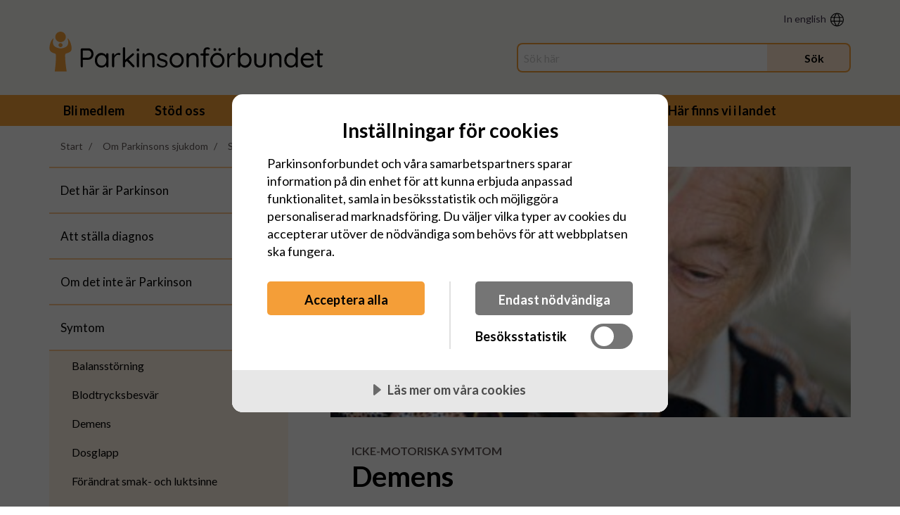

--- FILE ---
content_type: text/html; charset=utf-8
request_url: https://www.parkinsonforbundet.se/om-parkinsons-sjukdom/symtom/demens/
body_size: 12270
content:


<!DOCTYPE html>
<html lang="sv-SE">
    <head>
        <meta charset="utf-8">
        <meta name="viewport" content="width=device-width, initial-scale=1.0">
        <title>Parkinsonförbundet - Demens</title>
        <link rel="icon" type="image/x-icon" href="/favicon.ico">
        <meta name="description" content="">
        
        
          <link rel="stylesheet" href="/dist/css/site.min.css?v=YByHIhHl_8lXwZQB5wjhqOWK6s6wuwMMJ0WJBGuC5Sg" />
        
        <script crossorigin="anonymous" src="https://kit.fontawesome.com/78d68c3d47.js"></script>
        <link rel="stylesheet" href="https://fonts.googleapis.com/css2?family=Lato:wght@400;700&amp;display=swap">
        <script src="/dist/js/libs/jquery-1.11.2.js?v=Zn7trhgIttOGUCx39-doksazMGePRm0VcH1K3eSP6iY"></script>
        <script src="/dist/js/libs/jquery-ui.js?v=nmBUqRg4tX4fPVsRCCCDm8Gk58wAjJrS-57koeSg6Cw"></script>
        <script src="https://cdn.jsdelivr.net/npm/foundation-sites@6.6.3/dist/js/foundation.min.js"></script>
        <script src="/dist/js/libs/clipboard.min.js?v=wWjToExFpjG-dkNwVGGaSjswEHlgy5cwvpYBL-9XYrA"></script>
<script>(function(w,d,s,l,i){w[l]=w[l]||[];w[l].push({'gtm.start':
new Date().getTime(),event:'gtm.js'});var f=d.getElementsByTagName(s)[0],
j=d.createElement(s),dl=l!='dataLayer'?'&l='+l:'';j.async=true;j.src=
'https://www.googletagmanager.com/gtm.js?id='+i+dl;f.parentNode.insertBefore(j,f);
})(window,document,'script','dataLayer','GTM-PWQ67F4');</script>
<!-- End Google Tag Manager -->
<!-- Matomo Tag Manager -->
<script>
var _mtm = window._mtm = window._mtm || [];
_mtm.push({'mtm.startTime': (new Date().getTime()), 'event': 'mtm.Start'});
var d=document, g=d.createElement('script'), s=d.getElementsByTagName('script')[0];
g.async=true; g.src='https://cdn.matomo.cloud/parkinsonforbundet.matomo.cloud/container_zncIGZsS.js'; s.parentNode.insertBefore(g,s);
</script>
<!-- End Matomo Tag Manager -->
<script src="//cdn.cookietractor.com/cookietractor.js" data-lang="sv-SE" data-id="08ec5bf9-9cf8-45e5-bd59-ae1416c16a36"></script>    </head>


<body class="StandardPage">
<!-- Google Tag Manager (noscript) -->
<noscript><iframe src="https://www.googletagmanager.com/ns.html?id=GTM-PWQ67F4"
height="0" width="0" style="display:none;visibility:hidden"></iframe></noscript>
<!-- End Google Tag Manager (noscript) -->
    
  <header>
      <div id="skiplinks">
        <a class="show-on-focus" href="#MainContentArea">
          Till inneh&#xE5;ll p&#xE5; sidan
        </a>
      </div>

      <div class="grid-container text-right">
        <ul class="functionLinksList">
            <li><a class="language" href="https://parkinsonforbundet.se/in-english/">In english</a></li>
        </ul>
      </div>

    <div class="grid-container">
      <div class="grid-x">
        <div class="cell medium-6 large-7">
          <div class="siteLogotypeBlock">
            <a href="https://parkinsonforbundet.se/">
              <img src="/dist/assets/Parkinsonforbundet-1rad.svg" alt="Parkingsonförbundet, logotype. Till startsidan">
            </a>
          </div>
        </div>

        <div class="cell medium-6 large-5 hide-for-small-only">
          <div role="search" class="quickSearchArea" id="quickSearchArea">
<form action="/om-parkinsons-sjukdom/symtom/demens/" enctype="multipart/form-data" id="form861c0705cfd74d42a030399440e48766" method="post">              <div class="grid-x">
                <div class="cell auto">
                  <label for="quick-header-search" class="show-for-sr">S&#xF6;k...</label>
                  <input type="search" class="searchKeywords" id="quick-header-search" name="q" placeholder="S&#xF6;k h&#xE4;r ">
                </div>
                <div class="cell medium-3">
                  <input class="search-button" type="submit" value="S&#xF6;k">
                </div>
              </div>
<input name="__RequestVerificationToken" type="hidden" value="CfDJ8FSCdYCxJlhHgvVS5fEOJjtNAfJfx7YuckqZ6jmYXaNCqE1YGEIFXifiYPmId0oLcUxtf-bsSG01TqJ2xbxjhS7mLImqP45bp-XcgoEBchXtJyIWETsg0t1A76-t0tQ4-Jl7VnpkepJgq0zsiSI4hZ4" /><input name="ufprt" type="hidden" value="CfDJ8FSCdYCxJlhHgvVS5fEOJjsacmZSlh_S4TcLm8L8BOEqc3uJotbxmmqd41FiALD4kH86kt4Ebzkkjc5Yv74n9z8eMe_FHcwOA2qUf5DqOYcaJe5ogG21yo87b-LSNv8bd-yEK5KsHv3SErySgQp2wcE" /></form>          </div>
        </div>
      </div>
    </div>

    <div class="globalNavigationArea hide-for-small-only">
      <div class="grid-container">
        <nav id="GlobalNavigation" class="globalNavigation" aria-label="global">
          <ul>
              <li>
                <a href="https://parkinsonforbundet.se/bli-medlem/" class="">Bli medlem</a>
              </li>
              <li>
                <a href="https://parkinsonforbundet.se/stoed-oss/" class="">St&#xF6;d oss</a>
              </li>
              <li>
                <a href="https://parkinsonforbundet.se/leva-med-parkinson/" class="">Leva med Parkinson</a>
              </li>
              <li>
                <a href="https://parkinsonforbundet.se/om-parkinsons-sjukdom/" class="active">Om Parkinsons sjukdom</a>
              </li>
              <li>
                <a href="https://parkinsonforbundet.se/vaar-verksamhet/" class="">V&#xE5;r verksamhet</a>
              </li>
              <li>
                <a href="https://parkinsonforbundet.se/haer-finns-vi-i-landet/" class="">H&#xE4;r finns vi i landet</a>
              </li>
          </ul>
        </nav>
      </div>
    </div>

    <div class="grid-x mobileTriggers show-for-small-only">
      <div class="cell small-6">
        <div class="menuLink">
          <button id="togglemain" type="button" aria-controls="MobileMenu" aria-expanded="false">Meny</button>
        </div>
      </div>

      <div class="cell small-6">
        <div class="searchLink">
          <button id="togglesearch" type="button" aria-controls="SearchArea" aria-expanded="false">S&#xF6;k</button>
        </div>
      </div>

    </div>

    <div class="grid-x show-for-small-only">
      <div class="cell small-12">
        <div role="search" class="smallSearchArea" id="SearchArea" style="display: none;">
<form action="/om-parkinsons-sjukdom/symtom/demens/" enctype="multipart/form-data" id="form8446d51ff8704826a72a2685693de641" method="post">            <div class="grid-x">
              <div class="cell small-12">
                <label for="small-header-search" class="show-for-sr">S&#xF6;k...</label>
                <input type="search" class="searchKeywords" id="small-header-search" name="q" placeholder="S&#xF6;k h&#xE4;r ">
              </div>
              <div class="cell small-12">
                <input class="search-button" type="submit" value="S&#xF6;k">
              </div>
            </div>
<input name="__RequestVerificationToken" type="hidden" value="CfDJ8FSCdYCxJlhHgvVS5fEOJjtNAfJfx7YuckqZ6jmYXaNCqE1YGEIFXifiYPmId0oLcUxtf-bsSG01TqJ2xbxjhS7mLImqP45bp-XcgoEBchXtJyIWETsg0t1A76-t0tQ4-Jl7VnpkepJgq0zsiSI4hZ4" /><input name="ufprt" type="hidden" value="CfDJ8FSCdYCxJlhHgvVS5fEOJjvXaNPWm50oXM1tIgQuzFMxKUUTYVdtdhxKXvy8WF3MDJFOkQTdE77xtKbwflwCYOjwVavH57nx5t7oe1ji3VHNH8N0n1qF__I1JHmbtzx-Zb84qHQQKRQa1LEPqhYSMU0" /></form>        </div>
      </div>
    </div>

        <div class="grid-x show-for-small-only">
            <div class="cell small-12">
                <div class="mobileNavigation" id="10D10FDA-7024-487B-81E7-4C8E08D70DEF" style="display: block;">
                    <nav id="MobileMenu" class="nav-bar">
                        <ul>
                                <li class="menuItem hasLoadedChildren">
                                    <div class="grid-x">
                                        <a href="https://parkinsonforbundet.se/bli-medlem/" class="small-10 columns menuLink">Bli medlem</a>
                                            <button class="small-2 columns menuLink haveLinks hideForNoscript" aria-expanded="false">Bli medlem</button>
                                    </div>
                                        <div class="childrenListContainer" style="display: none;">
                                            <ul>
                                                    <li class="menuItem ">
                                                        <div class="grid-x ">
                                                            <a href="https://parkinsonforbundet.se/bli-medlem/mina-sidor-inloggning-foer-medlemmar/" class="small-10 columns menuLink">Mina sidor - inloggning f&#xF6;r medlemmar</a>
                                                        </div>
                                                    </li>
                                                    <li class="menuItem ">
                                                        <div class="grid-x ">
                                                            <a href="https://parkinsonforbundet.se/bli-medlem/medlemsfoermaaner/" class="small-10 columns menuLink">Medlemsf&#xF6;rm&#xE5;ner</a>
                                                        </div>
                                                    </li>
                                            </ul>
                                        </div>
                                </li>
                                <li class="menuItem hasLoadedChildren">
                                    <div class="grid-x">
                                        <a href="https://parkinsonforbundet.se/stoed-oss/" class="small-10 columns menuLink">St&#xF6;d oss</a>
                                            <button class="small-2 columns menuLink haveLinks hideForNoscript" aria-expanded="false">St&#xF6;d oss</button>
                                    </div>
                                        <div class="childrenListContainer" style="display: none;">
                                            <ul>
                                                    <li class="menuItem ">
                                                        <div class="grid-x ">
                                                            <a href="https://parkinsonforbundet.se/stoed-oss/ge-en-minnesgaava/" class="small-10 columns menuLink">Ge en minnesg&#xE5;va</a>
                                                        </div>
                                                    </li>
                                            </ul>
                                        </div>
                                </li>
                                <li class="menuItem hasLoadedChildren">
                                    <div class="grid-x">
                                        <a href="https://parkinsonforbundet.se/leva-med-parkinson/" class="small-10 columns menuLink">Leva med Parkinson</a>
                                            <button class="small-2 columns menuLink haveLinks hideForNoscript" aria-expanded="false">Leva med Parkinson</button>
                                    </div>
                                        <div class="childrenListContainer" style="display: none;">
                                            <ul>
                                                    <li class="menuItem hasLoadedChildren">
                                                        <div class="grid-x ">
                                                            <a href="https://parkinsonforbundet.se/leva-med-parkinson/parkinson-i-vardagen/" class="small-10 columns menuLink">Parkinson i vardagen</a>
                                                                <button class="small-2 columns menuLink haveLinks hideForNoscript" aria-expanded="false">Parkinson i vardagen</button>
                                                        </div>
                                                            <div class="childrenListContainer" style="display: none">
                                                                <ul>
                                                                        <li class="menuItem">
                                                                            <div class="grid-x">
                                                                                <a href="https://parkinsonforbundet.se/leva-med-parkinson/parkinson-i-vardagen/tips-foer-baettre-vardag/" class="small-12 columns menuLink">Tips f&#xF6;r b&#xE4;ttre vardag</a>
                                                                            </div>
                                                                        </li>
                                                                        <li class="menuItem">
                                                                            <div class="grid-x">
                                                                                <a href="https://parkinsonforbundet.se/leva-med-parkinson/parkinson-i-vardagen/fysisk-traening/" class="small-12 columns menuLink">Fysisk tr&#xE4;ning</a>
                                                                            </div>
                                                                        </li>
                                                                        <li class="menuItem">
                                                                            <div class="grid-x">
                                                                                <a href="https://parkinsonforbundet.se/leva-med-parkinson/parkinson-i-vardagen/hjaerngympa-och-stimulering/" class="small-12 columns menuLink">Hj&#xE4;rngympa och stimulering</a>
                                                                            </div>
                                                                        </li>
                                                                        <li class="menuItem">
                                                                            <div class="grid-x">
                                                                                <a href="https://parkinsonforbundet.se/leva-med-parkinson/parkinson-i-vardagen/stresshantering/" class="small-12 columns menuLink">Stresshantering</a>
                                                                            </div>
                                                                        </li>
                                                                        <li class="menuItem">
                                                                            <div class="grid-x">
                                                                                <a href="https://parkinsonforbundet.se/leva-med-parkinson/parkinson-i-vardagen/mat-vid-parkinsons-sjukdom/" class="small-12 columns menuLink">Mat vid Parkinsons sjukdom</a>
                                                                            </div>
                                                                        </li>
                                                                        <li class="menuItem">
                                                                            <div class="grid-x">
                                                                                <a href="https://parkinsonforbundet.se/leva-med-parkinson/parkinson-i-vardagen/roest-tal-och-kommunikation/" class="small-12 columns menuLink">R&#xF6;st, tal och kommunikation</a>
                                                                            </div>
                                                                        </li>
                                                                        <li class="menuItem">
                                                                            <div class="grid-x">
                                                                                <a href="https://parkinsonforbundet.se/leva-med-parkinson/parkinson-i-vardagen/hjaelpmedel/" class="small-12 columns menuLink">Hj&#xE4;lpmedel</a>
                                                                            </div>
                                                                        </li>
                                                                        <li class="menuItem">
                                                                            <div class="grid-x">
                                                                                <a href="https://parkinsonforbundet.se/leva-med-parkinson/parkinson-i-vardagen/fritidsaktiviteter/" class="small-12 columns menuLink">Fritidsaktiviteter</a>
                                                                            </div>
                                                                        </li>
                                                                        <li class="menuItem">
                                                                            <div class="grid-x">
                                                                                <a href="https://parkinsonforbundet.se/leva-med-parkinson/parkinson-i-vardagen/bilkoerning-och-parkinson/" class="small-12 columns menuLink">Bilk&#xF6;rning och Parkinson</a>
                                                                            </div>
                                                                        </li>
                                                                        <li class="menuItem">
                                                                            <div class="grid-x">
                                                                                <a href="https://parkinsonforbundet.se/leva-med-parkinson/parkinson-i-vardagen/resa-med-parkinson/" class="small-12 columns menuLink">Resa med Parkinson</a>
                                                                            </div>
                                                                        </li>
                                                                        <li class="menuItem">
                                                                            <div class="grid-x">
                                                                                <a href="https://parkinsonforbundet.se/leva-med-parkinson/parkinson-i-vardagen/beraetta-foer-andra/" class="small-12 columns menuLink">Ber&#xE4;tta f&#xF6;r andra</a>
                                                                            </div>
                                                                        </li>
                                                                        <li class="menuItem">
                                                                            <div class="grid-x">
                                                                                <a href="https://parkinsonforbundet.se/leva-med-parkinson/parkinson-i-vardagen/framtidsfullmakt/" class="small-12 columns menuLink">Framtidsfullmakt</a>
                                                                            </div>
                                                                        </li>
                                                                </ul>
                                                            </div>
                                                    </li>
                                                    <li class="menuItem hasLoadedChildren">
                                                        <div class="grid-x ">
                                                            <a href="https://parkinsonforbundet.se/leva-med-parkinson/kontakt-med-vaarden/" class="small-10 columns menuLink">Kontakt med v&#xE5;rden</a>
                                                                <button class="small-2 columns menuLink haveLinks hideForNoscript" aria-expanded="false">Kontakt med v&#xE5;rden</button>
                                                        </div>
                                                            <div class="childrenListContainer" style="display: none">
                                                                <ul>
                                                                        <li class="menuItem">
                                                                            <div class="grid-x">
                                                                                <a href="https://parkinsonforbundet.se/leva-med-parkinson/kontakt-med-vaarden/infoer-laekarbesoek/" class="small-12 columns menuLink">Inf&#xF6;r l&#xE4;karbes&#xF6;k</a>
                                                                            </div>
                                                                        </li>
                                                                        <li class="menuItem">
                                                                            <div class="grid-x">
                                                                                <a href="https://parkinsonforbundet.se/leva-med-parkinson/kontakt-med-vaarden/tandvaardsstoed/" class="small-12 columns menuLink">Tandv&#xE5;rdsst&#xF6;d</a>
                                                                            </div>
                                                                        </li>
                                                                        <li class="menuItem">
                                                                            <div class="grid-x">
                                                                                <a href="https://parkinsonforbundet.se/leva-med-parkinson/kontakt-med-vaarden/socialstyrelsens-riktlinjer/" class="small-12 columns menuLink">Socialstyrelsens riktlinjer</a>
                                                                            </div>
                                                                        </li>
                                                                        <li class="menuItem">
                                                                            <div class="grid-x">
                                                                                <a href="https://parkinsonforbundet.se/leva-med-parkinson/kontakt-med-vaarden/swemodis-riktlinjer/" class="small-12 columns menuLink">Swemodis riktlinjer</a>
                                                                            </div>
                                                                        </li>
                                                                        <li class="menuItem">
                                                                            <div class="grid-x">
                                                                                <a href="https://parkinsonforbundet.se/leva-med-parkinson/kontakt-med-vaarden/parkinsonregistret/" class="small-12 columns menuLink">Parkinsonregistret</a>
                                                                            </div>
                                                                        </li>
                                                                        <li class="menuItem">
                                                                            <div class="grid-x">
                                                                                <a href="https://parkinsonforbundet.se/leva-med-parkinson/kontakt-med-vaarden/om-du-inte-aer-noejd-med-vaarden/" class="small-12 columns menuLink">Om du inte &#xE4;r n&#xF6;jd med v&#xE5;rden</a>
                                                                            </div>
                                                                        </li>
                                                                </ul>
                                                            </div>
                                                    </li>
                                                    <li class="menuItem hasLoadedChildren">
                                                        <div class="grid-x ">
                                                            <a href="https://parkinsonforbundet.se/leva-med-parkinson/parkinson-i-arbetslivet/" class="small-10 columns menuLink">Parkinson i arbetslivet</a>
                                                                <button class="small-2 columns menuLink haveLinks hideForNoscript" aria-expanded="false">Parkinson i arbetslivet</button>
                                                        </div>
                                                            <div class="childrenListContainer" style="display: none">
                                                                <ul>
                                                                        <li class="menuItem">
                                                                            <div class="grid-x">
                                                                                <a href="https://parkinsonforbundet.se/leva-med-parkinson/parkinson-i-arbetslivet/diagnosinformation/" class="small-12 columns menuLink">Diagnosinformation</a>
                                                                            </div>
                                                                        </li>
                                                                </ul>
                                                            </div>
                                                    </li>
                                                    <li class="menuItem ">
                                                        <div class="grid-x ">
                                                            <a href="https://parkinsonforbundet.se/leva-med-parkinson/att-vara-anhoerig/" class="small-10 columns menuLink">Att vara anh&#xF6;rig</a>
                                                        </div>
                                                    </li>
                                            </ul>
                                        </div>
                                </li>
                                <li class="menuItem hasLoadedChildren">
                                    <div class="grid-x">
                                        <a href="https://parkinsonforbundet.se/om-parkinsons-sjukdom/" class="small-10 columns menuLink">Om Parkinsons sjukdom</a>
                                            <button class="small-2 columns menuLink haveLinks hideForNoscript" aria-expanded="false">Om Parkinsons sjukdom</button>
                                    </div>
                                        <div class="childrenListContainer" style="display: none;">
                                            <ul>
                                                    <li class="menuItem hasLoadedChildren">
                                                        <div class="grid-x ">
                                                            <a href="https://parkinsonforbundet.se/om-parkinsons-sjukdom/det-haer-aer-parkinson/" class="small-10 columns menuLink">Det h&#xE4;r &#xE4;r Parkinson</a>
                                                                <button class="small-2 columns menuLink haveLinks hideForNoscript" aria-expanded="false">Det h&#xE4;r &#xE4;r Parkinson</button>
                                                        </div>
                                                            <div class="childrenListContainer" style="display: none">
                                                                <ul>
                                                                        <li class="menuItem">
                                                                            <div class="grid-x">
                                                                                <a href="https://parkinsonforbundet.se/om-parkinsons-sjukdom/det-haer-aer-parkinson/orsaken-till-parkinsons-sjukdom/" class="small-12 columns menuLink">Orsaken till Parkinsons sjukdom</a>
                                                                            </div>
                                                                        </li>
                                                                        <li class="menuItem">
                                                                            <div class="grid-x">
                                                                                <a href="https://parkinsonforbundet.se/om-parkinsons-sjukdom/det-haer-aer-parkinson/sjukdomsutveckling/" class="small-12 columns menuLink">Sjukdomsutveckling</a>
                                                                            </div>
                                                                        </li>
                                                                        <li class="menuItem">
                                                                            <div class="grid-x">
                                                                                <a href="https://parkinsonforbundet.se/om-parkinsons-sjukdom/det-haer-aer-parkinson/james-parkinson/" class="small-12 columns menuLink">James Parkinson</a>
                                                                            </div>
                                                                        </li>
                                                                </ul>
                                                            </div>
                                                    </li>
                                                    <li class="menuItem hasLoadedChildren">
                                                        <div class="grid-x ">
                                                            <a href="https://parkinsonforbundet.se/om-parkinsons-sjukdom/att-staella-diagnos/" class="small-10 columns menuLink">Att st&#xE4;lla diagnos</a>
                                                                <button class="small-2 columns menuLink haveLinks hideForNoscript" aria-expanded="false">Att st&#xE4;lla diagnos</button>
                                                        </div>
                                                            <div class="childrenListContainer" style="display: none">
                                                                <ul>
                                                                        <li class="menuItem">
                                                                            <div class="grid-x">
                                                                                <a href="https://parkinsonforbundet.se/om-parkinsons-sjukdom/att-staella-diagnos/undersoekningsmetoder/" class="small-12 columns menuLink">Unders&#xF6;kningsmetoder</a>
                                                                            </div>
                                                                        </li>
                                                                </ul>
                                                            </div>
                                                    </li>
                                                    <li class="menuItem hasLoadedChildren">
                                                        <div class="grid-x ">
                                                            <a href="https://parkinsonforbundet.se/om-parkinsons-sjukdom/om-det-inte-aer-parkinson/" class="small-10 columns menuLink">Om det inte &#xE4;r Parkinson</a>
                                                                <button class="small-2 columns menuLink haveLinks hideForNoscript" aria-expanded="false">Om det inte &#xE4;r Parkinson</button>
                                                        </div>
                                                            <div class="childrenListContainer" style="display: none">
                                                                <ul>
                                                                        <li class="menuItem">
                                                                            <div class="grid-x">
                                                                                <a href="https://parkinsonforbundet.se/om-parkinsons-sjukdom/om-det-inte-aer-parkinson/kortikobasal-degeneration-cbd/" class="small-12 columns menuLink">Kortikobasal degeneration (CBD)</a>
                                                                            </div>
                                                                        </li>
                                                                        <li class="menuItem">
                                                                            <div class="grid-x">
                                                                                <a href="https://parkinsonforbundet.se/om-parkinsons-sjukdom/om-det-inte-aer-parkinson/levykroppsdemens-lbd/" class="small-12 columns menuLink">Levykroppsdemens (LBD)</a>
                                                                            </div>
                                                                        </li>
                                                                        <li class="menuItem">
                                                                            <div class="grid-x">
                                                                                <a href="https://parkinsonforbundet.se/om-parkinsons-sjukdom/om-det-inte-aer-parkinson/multipel-systematrofi-msa/" class="small-12 columns menuLink">Multipel systematrofi (MSA)</a>
                                                                            </div>
                                                                        </li>
                                                                        <li class="menuItem">
                                                                            <div class="grid-x">
                                                                                <a href="https://parkinsonforbundet.se/om-parkinsons-sjukdom/om-det-inte-aer-parkinson/normaltryckshydrocefalus-nph/" class="small-12 columns menuLink">Normaltryckshydrocefalus (NPH)</a>
                                                                            </div>
                                                                        </li>
                                                                        <li class="menuItem">
                                                                            <div class="grid-x">
                                                                                <a href="https://parkinsonforbundet.se/om-parkinsons-sjukdom/om-det-inte-aer-parkinson/progressiv-supranukleaer-pares-psp/" class="small-12 columns menuLink">Progressiv supranukle&#xE4;r pares (PSP)</a>
                                                                            </div>
                                                                        </li>
                                                                        <li class="menuItem">
                                                                            <div class="grid-x">
                                                                                <a href="https://parkinsonforbundet.se/om-parkinsons-sjukdom/om-det-inte-aer-parkinson/laekemedelsorsakad-parkinsonism/" class="small-12 columns menuLink">L&#xE4;kemedelsorsakad&#xA0;parkinsonism</a>
                                                                            </div>
                                                                        </li>
                                                                        <li class="menuItem">
                                                                            <div class="grid-x">
                                                                                <a href="https://parkinsonforbundet.se/om-parkinsons-sjukdom/om-det-inte-aer-parkinson/vaskulaer-parkinsonism/" class="small-12 columns menuLink">Vaskul&#xE4;r parkinsonism</a>
                                                                            </div>
                                                                        </li>
                                                                        <li class="menuItem">
                                                                            <div class="grid-x">
                                                                                <a href="https://parkinsonforbundet.se/om-parkinsons-sjukdom/om-det-inte-aer-parkinson/essentiell-tremor/" class="small-12 columns menuLink">Essentiell tremor</a>
                                                                            </div>
                                                                        </li>
                                                                        <li class="menuItem">
                                                                            <div class="grid-x">
                                                                                <a href="https://parkinsonforbundet.se/om-parkinsons-sjukdom/om-det-inte-aer-parkinson/hjaerntumoer-och-hjaernbloedning/" class="small-12 columns menuLink">Hj&#xE4;rntum&#xF6;r och hj&#xE4;rnbl&#xF6;dning</a>
                                                                            </div>
                                                                        </li>
                                                                </ul>
                                                            </div>
                                                    </li>
                                                    <li class="menuItem hasLoadedChildren">
                                                        <div class="grid-x ">
                                                            <a href="https://parkinsonforbundet.se/om-parkinsons-sjukdom/symtom/" class="small-10 columns menuLink">Symtom</a>
                                                                <button class="small-2 columns menuLink haveLinks hideForNoscript" aria-expanded="false">Symtom</button>
                                                        </div>
                                                            <div class="childrenListContainer" style="display: none">
                                                                <ul>
                                                                        <li class="menuItem">
                                                                            <div class="grid-x">
                                                                                <a href="https://parkinsonforbundet.se/om-parkinsons-sjukdom/symtom/balansstoerning/" class="small-12 columns menuLink">Balansst&#xF6;rning</a>
                                                                            </div>
                                                                        </li>
                                                                        <li class="menuItem">
                                                                            <div class="grid-x">
                                                                                <a href="https://parkinsonforbundet.se/om-parkinsons-sjukdom/symtom/blodtrycksbesvaer/" class="small-12 columns menuLink">Blodtrycksbesv&#xE4;r</a>
                                                                            </div>
                                                                        </li>
                                                                        <li class="menuItem">
                                                                            <div class="grid-x">
                                                                                <a href="https://parkinsonforbundet.se/om-parkinsons-sjukdom/symtom/demens/" class="small-12 columns menuLink">Demens</a>
                                                                            </div>
                                                                        </li>
                                                                        <li class="menuItem">
                                                                            <div class="grid-x">
                                                                                <a href="https://parkinsonforbundet.se/om-parkinsons-sjukdom/symtom/dosglapp/" class="small-12 columns menuLink">Dosglapp</a>
                                                                            </div>
                                                                        </li>
                                                                        <li class="menuItem">
                                                                            <div class="grid-x">
                                                                                <a href="https://parkinsonforbundet.se/om-parkinsons-sjukdom/symtom/foeraendrat-smak-och-luktsinne/" class="small-12 columns menuLink">F&#xF6;r&#xE4;ndrat smak- och luktsinne</a>
                                                                            </div>
                                                                        </li>
                                                                        <li class="menuItem">
                                                                            <div class="grid-x">
                                                                                <a href="https://parkinsonforbundet.se/om-parkinsons-sjukdom/symtom/gaangsvaarigheter/" class="small-12 columns menuLink">G&#xE5;ngsv&#xE5;righeter</a>
                                                                            </div>
                                                                        </li>
                                                                        <li class="menuItem">
                                                                            <div class="grid-x">
                                                                                <a href="https://parkinsonforbundet.se/om-parkinsons-sjukdom/symtom/hudproblem/" class="small-12 columns menuLink">Hudproblem</a>
                                                                            </div>
                                                                        </li>
                                                                        <li class="menuItem">
                                                                            <div class="grid-x">
                                                                                <a href="https://parkinsonforbundet.se/om-parkinsons-sjukdom/symtom/kognitiva-problem/" class="small-12 columns menuLink">Kognitiva problem</a>
                                                                            </div>
                                                                        </li>
                                                                        <li class="menuItem">
                                                                            <div class="grid-x">
                                                                                <a href="https://parkinsonforbundet.se/om-parkinsons-sjukdom/symtom/laasningfrysning/" class="small-12 columns menuLink">L&#xE5;sning/frysning</a>
                                                                            </div>
                                                                        </li>
                                                                        <li class="menuItem">
                                                                            <div class="grid-x">
                                                                                <a href="https://parkinsonforbundet.se/om-parkinsons-sjukdom/symtom/mag-och-tarmbesvaer/" class="small-12 columns menuLink">Mag- och tarmbesv&#xE4;r</a>
                                                                            </div>
                                                                        </li>
                                                                        <li class="menuItem">
                                                                            <div class="grid-x">
                                                                                <a href="https://parkinsonforbundet.se/om-parkinsons-sjukdom/symtom/minskad-ansiktsmimik/" class="small-12 columns menuLink">Minskad ansiktsmimik</a>
                                                                            </div>
                                                                        </li>
                                                                        <li class="menuItem">
                                                                            <div class="grid-x">
                                                                                <a href="https://parkinsonforbundet.se/om-parkinsons-sjukdom/symtom/muskelstelhet/" class="small-12 columns menuLink">Muskelstelhet</a>
                                                                            </div>
                                                                        </li>
                                                                        <li class="menuItem">
                                                                            <div class="grid-x">
                                                                                <a href="https://parkinsonforbundet.se/om-parkinsons-sjukdom/symtom/problem-med-saliven/" class="small-12 columns menuLink">Problem med saliven</a>
                                                                            </div>
                                                                        </li>
                                                                        <li class="menuItem">
                                                                            <div class="grid-x">
                                                                                <a href="https://parkinsonforbundet.se/om-parkinsons-sjukdom/symtom/psykoser/" class="small-12 columns menuLink">Psykoser</a>
                                                                            </div>
                                                                        </li>
                                                                        <li class="menuItem">
                                                                            <div class="grid-x">
                                                                                <a href="https://parkinsonforbundet.se/om-parkinsons-sjukdom/symtom/resteless-legs/" class="small-12 columns menuLink">Resteless legs</a>
                                                                            </div>
                                                                        </li>
                                                                        <li class="menuItem">
                                                                            <div class="grid-x">
                                                                                <a href="https://parkinsonforbundet.se/om-parkinsons-sjukdom/symtom/roerelsehaemning/" class="small-12 columns menuLink">R&#xF6;relseh&#xE4;mning</a>
                                                                            </div>
                                                                        </li>
                                                                        <li class="menuItem">
                                                                            <div class="grid-x">
                                                                                <a href="https://parkinsonforbundet.se/om-parkinsons-sjukdom/symtom/roestpaaverkan/" class="small-12 columns menuLink">R&#xF6;stp&#xE5;verkan</a>
                                                                            </div>
                                                                        </li>
                                                                        <li class="menuItem">
                                                                            <div class="grid-x">
                                                                                <a href="https://parkinsonforbundet.se/om-parkinsons-sjukdom/symtom/sexuella-problem/" class="small-12 columns menuLink">Sexuella problem</a>
                                                                            </div>
                                                                        </li>
                                                                        <li class="menuItem">
                                                                            <div class="grid-x">
                                                                                <a href="https://parkinsonforbundet.se/om-parkinsons-sjukdom/symtom/skakningar/" class="small-12 columns menuLink">Skakningar</a>
                                                                            </div>
                                                                        </li>
                                                                        <li class="menuItem">
                                                                            <div class="grid-x">
                                                                                <a href="https://parkinsonforbundet.se/om-parkinsons-sjukdom/symtom/smaerta/" class="small-12 columns menuLink">Sm&#xE4;rta</a>
                                                                            </div>
                                                                        </li>
                                                                        <li class="menuItem">
                                                                            <div class="grid-x">
                                                                                <a href="https://parkinsonforbundet.se/om-parkinsons-sjukdom/symtom/stoerd-impulskontroll/" class="small-12 columns menuLink">St&#xF6;rd impulskontroll</a>
                                                                            </div>
                                                                        </li>
                                                                        <li class="menuItem">
                                                                            <div class="grid-x">
                                                                                <a href="https://parkinsonforbundet.se/om-parkinsons-sjukdom/symtom/svettningar/" class="small-12 columns menuLink">Svettningar</a>
                                                                            </div>
                                                                        </li>
                                                                        <li class="menuItem">
                                                                            <div class="grid-x">
                                                                                <a href="https://parkinsonforbundet.se/om-parkinsons-sjukdom/symtom/svaeljningssvaarigheter/" class="small-12 columns menuLink">Sv&#xE4;ljningssv&#xE5;righeter</a>
                                                                            </div>
                                                                        </li>
                                                                        <li class="menuItem">
                                                                            <div class="grid-x">
                                                                                <a href="https://parkinsonforbundet.se/om-parkinsons-sjukdom/symtom/synstoerningar/" class="small-12 columns menuLink">Synst&#xF6;rningar</a>
                                                                            </div>
                                                                        </li>
                                                                        <li class="menuItem">
                                                                            <div class="grid-x">
                                                                                <a href="https://parkinsonforbundet.se/om-parkinsons-sjukdom/symtom/soemnproblem/" class="small-12 columns menuLink">S&#xF6;mnproblem</a>
                                                                            </div>
                                                                        </li>
                                                                        <li class="menuItem">
                                                                            <div class="grid-x">
                                                                                <a href="https://parkinsonforbundet.se/om-parkinsons-sjukdom/symtom/tandproblem/" class="small-12 columns menuLink">Tandproblem</a>
                                                                            </div>
                                                                        </li>
                                                                        <li class="menuItem">
                                                                            <div class="grid-x">
                                                                                <a href="https://parkinsonforbundet.se/om-parkinsons-sjukdom/symtom/troetthetfatigue/" class="small-12 columns menuLink">Tr&#xF6;tthet/Fatigue</a>
                                                                            </div>
                                                                        </li>
                                                                        <li class="menuItem">
                                                                            <div class="grid-x">
                                                                                <a href="https://parkinsonforbundet.se/om-parkinsons-sjukdom/symtom/urologiska-problem/" class="small-12 columns menuLink">Urologiska problem</a>
                                                                            </div>
                                                                        </li>
                                                                        <li class="menuItem">
                                                                            <div class="grid-x">
                                                                                <a href="https://parkinsonforbundet.se/om-parkinsons-sjukdom/symtom/viktfoeraendringar/" class="small-12 columns menuLink">Viktf&#xF6;r&#xE4;ndringar</a>
                                                                            </div>
                                                                        </li>
                                                                        <li class="menuItem">
                                                                            <div class="grid-x">
                                                                                <a href="https://parkinsonforbundet.se/om-parkinsons-sjukdom/symtom/aangest-och-depression/" class="small-12 columns menuLink">&#xC5;ngest och depression</a>
                                                                            </div>
                                                                        </li>
                                                                </ul>
                                                            </div>
                                                    </li>
                                                    <li class="menuItem hasLoadedChildren">
                                                        <div class="grid-x ">
                                                            <a href="https://parkinsonforbundet.se/om-parkinsons-sjukdom/behandling/" class="small-10 columns menuLink">Behandling</a>
                                                                <button class="small-2 columns menuLink haveLinks hideForNoscript" aria-expanded="false">Behandling</button>
                                                        </div>
                                                            <div class="childrenListContainer" style="display: none">
                                                                <ul>
                                                                        <li class="menuItem">
                                                                            <div class="grid-x">
                                                                                <a href="https://parkinsonforbundet.se/om-parkinsons-sjukdom/behandling/farmakologisk-behandling/" class="small-12 columns menuLink">Farmakologisk behandling</a>
                                                                            </div>
                                                                        </li>
                                                                        <li class="menuItem">
                                                                            <div class="grid-x">
                                                                                <a href="https://parkinsonforbundet.se/om-parkinsons-sjukdom/behandling/behandling-i-komplikationsfas/" class="small-12 columns menuLink">Behandling i komplikationsfas</a>
                                                                            </div>
                                                                        </li>
                                                                        <li class="menuItem">
                                                                            <div class="grid-x">
                                                                                <a href="https://parkinsonforbundet.se/om-parkinsons-sjukdom/behandling/rehabilitering/" class="small-12 columns menuLink">Rehabilitering</a>
                                                                            </div>
                                                                        </li>
                                                                        <li class="menuItem">
                                                                            <div class="grid-x">
                                                                                <a href="https://parkinsonforbundet.se/om-parkinsons-sjukdom/behandling/fysioterapi/" class="small-12 columns menuLink">Fysioterapi</a>
                                                                            </div>
                                                                        </li>
                                                                        <li class="menuItem">
                                                                            <div class="grid-x">
                                                                                <a href="https://parkinsonforbundet.se/om-parkinsons-sjukdom/behandling/alternativkomplementaer-behandling/" class="small-12 columns menuLink">Alternativ/komplement&#xE4;r behandling</a>
                                                                            </div>
                                                                        </li>
                                                                        <li class="menuItem">
                                                                            <div class="grid-x">
                                                                                <a href="https://parkinsonforbundet.se/om-parkinsons-sjukdom/behandling/icke-godkaend-behandling/" class="small-12 columns menuLink">Icke godk&#xE4;nd behandling</a>
                                                                            </div>
                                                                        </li>
                                                                </ul>
                                                            </div>
                                                    </li>
                                                    <li class="menuItem ">
                                                        <div class="grid-x ">
                                                            <a href="https://parkinsonforbundet.se/om-parkinsons-sjukdom/ordlista/" class="small-10 columns menuLink">Ordlista</a>
                                                        </div>
                                                    </li>
                                            </ul>
                                        </div>
                                </li>
                                <li class="menuItem hasLoadedChildren">
                                    <div class="grid-x">
                                        <a href="https://parkinsonforbundet.se/vaar-verksamhet/" class="small-10 columns menuLink">V&#xE5;r verksamhet</a>
                                            <button class="small-2 columns menuLink haveLinks hideForNoscript" aria-expanded="false">V&#xE5;r verksamhet</button>
                                    </div>
                                        <div class="childrenListContainer" style="display: none;">
                                            <ul>
                                                    <li class="menuItem hasLoadedChildren">
                                                        <div class="grid-x ">
                                                            <a href="https://parkinsonforbundet.se/vaar-verksamhet/parkinsonjournalen/" class="small-10 columns menuLink">Parkinsonjournalen</a>
                                                                <button class="small-2 columns menuLink haveLinks hideForNoscript" aria-expanded="false">Parkinsonjournalen</button>
                                                        </div>
                                                            <div class="childrenListContainer" style="display: none">
                                                                <ul>
                                                                        <li class="menuItem">
                                                                            <div class="grid-x">
                                                                                <a href="https://parkinsonforbundet.se/vaar-verksamhet/parkinsonjournalen/parkinsonjournalen-tidigare-aargaangar/" class="small-12 columns menuLink">Parkinsonjournalen tidigare &#xE5;rg&#xE5;ngar</a>
                                                                            </div>
                                                                        </li>
                                                                        <li class="menuItem">
                                                                            <div class="grid-x">
                                                                                <a href="https://parkinsonforbundet.se/vaar-verksamhet/parkinsonjournalen/foer-annonsoerer/" class="small-12 columns menuLink">F&#xF6;r annons&#xF6;rer</a>
                                                                            </div>
                                                                        </li>
                                                                </ul>
                                                            </div>
                                                    </li>
                                                    <li class="menuItem ">
                                                        <div class="grid-x ">
                                                            <a href="https://parkinsonforbundet.se/vaar-verksamhet/parkinsonlinjen/" class="small-10 columns menuLink">Parkinsonlinjen</a>
                                                        </div>
                                                    </li>
                                                    <li class="menuItem ">
                                                        <div class="grid-x ">
                                                            <a href="https://parkinsonforbundet.se/vaar-verksamhet/yngre-parkinson/" class="small-10 columns menuLink">Yngre Parkinson</a>
                                                        </div>
                                                    </li>
                                                    <li class="menuItem hasLoadedChildren">
                                                        <div class="grid-x ">
                                                            <a href="https://parkinsonforbundet.se/vaar-verksamhet/butiken/" class="small-10 columns menuLink">Butiken</a>
                                                                <button class="small-2 columns menuLink haveLinks hideForNoscript" aria-expanded="false">Butiken</button>
                                                        </div>
                                                            <div class="childrenListContainer" style="display: none">
                                                                <ul>
                                                                        <li class="menuItem">
                                                                            <div class="grid-x">
                                                                                <a href="https://parkinsonforbundet.se/vaar-verksamhet/butiken/boecker-och-broschyrer/" class="small-12 columns menuLink">B&#xF6;cker och broschyrer</a>
                                                                            </div>
                                                                        </li>
                                                                        <li class="menuItem">
                                                                            <div class="grid-x">
                                                                                <a href="https://parkinsonforbundet.se/vaar-verksamhet/butiken/presenter-och-hjaelpmedel/" class="small-12 columns menuLink">Presenter och hj&#xE4;lpmedel</a>
                                                                            </div>
                                                                        </li>
                                                                </ul>
                                                            </div>
                                                    </li>
                                                    <li class="menuItem hasLoadedChildren">
                                                        <div class="grid-x ">
                                                            <a href="https://parkinsonforbundet.se/vaar-verksamhet/om-oss/" class="small-10 columns menuLink">Om oss</a>
                                                                <button class="small-2 columns menuLink haveLinks hideForNoscript" aria-expanded="false">Om oss</button>
                                                        </div>
                                                            <div class="childrenListContainer" style="display: none">
                                                                <ul>
                                                                        <li class="menuItem">
                                                                            <div class="grid-x">
                                                                                <a href="https://parkinsonforbundet.se/vaar-verksamhet/om-oss/organisation/" class="small-12 columns menuLink">Organisation</a>
                                                                            </div>
                                                                        </li>
                                                                        <li class="menuItem">
                                                                            <div class="grid-x">
                                                                                <a href="https://parkinsonforbundet.se/vaar-verksamhet/om-oss/styrelse-revisorer-och-valberedning/" class="small-12 columns menuLink">Styrelse, revisorer och valberedning</a>
                                                                            </div>
                                                                        </li>
                                                                        <li class="menuItem">
                                                                            <div class="grid-x">
                                                                                <a href="https://parkinsonforbundet.se/vaar-verksamhet/om-oss/foer-foertroendevalda/" class="small-12 columns menuLink">F&#xF6;r f&#xF6;rtroendevalda</a>
                                                                            </div>
                                                                        </li>
                                                                        <li class="menuItem">
                                                                            <div class="grid-x">
                                                                                <a href="https://parkinsonforbundet.se/vaar-verksamhet/om-oss/laensfoereningarnas-loggor/" class="small-12 columns menuLink">L&#xE4;nsf&#xF6;reningarnas loggor</a>
                                                                            </div>
                                                                        </li>
                                                                        <li class="menuItem">
                                                                            <div class="grid-x">
                                                                                <a href="https://parkinsonforbundet.se/vaar-verksamhet/om-oss/kopplingen-tulpaner-och-parkinson/" class="small-12 columns menuLink">Kopplingen tulpaner och Parkinson</a>
                                                                            </div>
                                                                        </li>
                                                                </ul>
                                                            </div>
                                                    </li>
                                                    <li class="menuItem ">
                                                        <div class="grid-x ">
                                                            <a href="https://parkinsonforbundet.se/vaar-verksamhet/kontakta-oss/" class="small-10 columns menuLink">Kontakta oss</a>
                                                        </div>
                                                    </li>
                                            </ul>
                                        </div>
                                </li>
                                <li class="menuItem hasLoadedChildren">
                                    <div class="grid-x">
                                        <a href="https://parkinsonforbundet.se/haer-finns-vi-i-landet/" class="small-10 columns menuLink">H&#xE4;r finns vi i landet</a>
                                            <button class="small-2 columns menuLink haveLinks hideForNoscript" aria-expanded="false">H&#xE4;r finns vi i landet</button>
                                    </div>
                                        <div class="childrenListContainer" style="display: none;">
                                            <ul>
                                                    <li class="menuItem ">
                                                        <div class="grid-x ">
                                                            <a href="https://parkinsonforbundet.se/haer-finns-vi-i-landet/parkinson-blekinge/" class="small-10 columns menuLink">Parkinson Blekinge</a>
                                                        </div>
                                                    </li>
                                                    <li class="menuItem ">
                                                        <div class="grid-x ">
                                                            <a href="https://parkinsonforbundet.se/haer-finns-vi-i-landet/parkinson-dalarna/" class="small-10 columns menuLink">Parkinson Dalarna</a>
                                                        </div>
                                                    </li>
                                                    <li class="menuItem ">
                                                        <div class="grid-x ">
                                                            <a href="https://parkinsonforbundet.se/haer-finns-vi-i-landet/parkinson-gotland/" class="small-10 columns menuLink">Parkinson Gotland</a>
                                                        </div>
                                                    </li>
                                                    <li class="menuItem hasLoadedChildren">
                                                        <div class="grid-x ">
                                                            <a href="https://parkinsonforbundet.se/haer-finns-vi-i-landet/parkinson-gaevleborg/" class="small-10 columns menuLink">Parkinson G&#xE4;vleborg</a>
                                                                <button class="small-2 columns menuLink haveLinks hideForNoscript" aria-expanded="false">Parkinson G&#xE4;vleborg</button>
                                                        </div>
                                                            <div class="childrenListContainer" style="display: none">
                                                                <ul>
                                                                        <li class="menuItem">
                                                                            <div class="grid-x">
                                                                                <a href="https://parkinsonforbundet.se/haer-finns-vi-i-landet/parkinson-gaevleborg/parkinson-gaestrikland/" class="small-12 columns menuLink">Parkinson G&#xE4;strikland</a>
                                                                            </div>
                                                                        </li>
                                                                </ul>
                                                            </div>
                                                    </li>
                                                    <li class="menuItem hasLoadedChildren">
                                                        <div class="grid-x ">
                                                            <a href="https://parkinsonforbundet.se/haer-finns-vi-i-landet/parkinson-halland/" class="small-10 columns menuLink">Parkinson Halland</a>
                                                                <button class="small-2 columns menuLink haveLinks hideForNoscript" aria-expanded="false">Parkinson Halland</button>
                                                        </div>
                                                            <div class="childrenListContainer" style="display: none">
                                                                <ul>
                                                                        <li class="menuItem">
                                                                            <div class="grid-x">
                                                                                <a href="https://parkinsonforbundet.se/haer-finns-vi-i-landet/parkinson-halland/parkinson-halmstad/" class="small-12 columns menuLink">Parkinson Halmstad</a>
                                                                            </div>
                                                                        </li>
                                                                        <li class="menuItem">
                                                                            <div class="grid-x">
                                                                                <a href="https://parkinsonforbundet.se/haer-finns-vi-i-landet/parkinson-halland/parkinson-kungsbacka/" class="small-12 columns menuLink">Parkinson Kungsbacka</a>
                                                                            </div>
                                                                        </li>
                                                                        <li class="menuItem">
                                                                            <div class="grid-x">
                                                                                <a href="https://parkinsonforbundet.se/haer-finns-vi-i-landet/parkinson-halland/parkinson-laholm/" class="small-12 columns menuLink">Parkinson Laholm</a>
                                                                            </div>
                                                                        </li>
                                                                        <li class="menuItem">
                                                                            <div class="grid-x">
                                                                                <a href="https://parkinsonforbundet.se/haer-finns-vi-i-landet/parkinson-halland/parkinson-varberg/" class="small-12 columns menuLink">Parkinson Varberg</a>
                                                                            </div>
                                                                        </li>
                                                                </ul>
                                                            </div>
                                                    </li>
                                                    <li class="menuItem ">
                                                        <div class="grid-x ">
                                                            <a href="https://parkinsonforbundet.se/haer-finns-vi-i-landet/parkinson-haernoesand-kramfors-sollefteaa/" class="small-10 columns menuLink">Parkinson H&#xE4;rn&#xF6;sand-Kramfors-Sollefte&#xE5;</a>
                                                        </div>
                                                    </li>
                                                    <li class="menuItem ">
                                                        <div class="grid-x ">
                                                            <a href="https://parkinsonforbundet.se/haer-finns-vi-i-landet/parkinson-jaemtland-haerjedalen/" class="small-10 columns menuLink">Parkinson J&#xE4;mtland-H&#xE4;rjedalen</a>
                                                        </div>
                                                    </li>
                                                    <li class="menuItem hasLoadedChildren">
                                                        <div class="grid-x ">
                                                            <a href="https://parkinsonforbundet.se/haer-finns-vi-i-landet/parkinson-joenkoepings-laen/" class="small-10 columns menuLink">Parkinson J&#xF6;nk&#xF6;pings l&#xE4;n</a>
                                                                <button class="small-2 columns menuLink haveLinks hideForNoscript" aria-expanded="false">Parkinson J&#xF6;nk&#xF6;pings l&#xE4;n</button>
                                                        </div>
                                                            <div class="childrenListContainer" style="display: none">
                                                                <ul>
                                                                        <li class="menuItem">
                                                                            <div class="grid-x">
                                                                                <a href="https://parkinsonforbundet.se/haer-finns-vi-i-landet/parkinson-joenkoepings-laen/aktivitetsgruppen-i-eksjoe-med-omnejd/" class="small-12 columns menuLink">Aktivitetsgruppen i Eksj&#xF6; med omnejd</a>
                                                                            </div>
                                                                        </li>
                                                                        <li class="menuItem">
                                                                            <div class="grid-x">
                                                                                <a href="https://parkinsonforbundet.se/haer-finns-vi-i-landet/parkinson-joenkoepings-laen/parkinson-vaernamognosjoe/" class="small-12 columns menuLink">Parkinson V&#xE4;rnamo/Gnosj&#xF6;</a>
                                                                            </div>
                                                                        </li>
                                                                </ul>
                                                            </div>
                                                    </li>
                                                    <li class="menuItem hasLoadedChildren">
                                                        <div class="grid-x ">
                                                            <a href="https://parkinsonforbundet.se/haer-finns-vi-i-landet/parkinson-kalmar-laen/" class="small-10 columns menuLink">Parkinson Kalmar l&#xE4;n</a>
                                                                <button class="small-2 columns menuLink haveLinks hideForNoscript" aria-expanded="false">Parkinson Kalmar l&#xE4;n</button>
                                                        </div>
                                                            <div class="childrenListContainer" style="display: none">
                                                                <ul>
                                                                        <li class="menuItem">
                                                                            <div class="grid-x">
                                                                                <a href="https://parkinsonforbundet.se/haer-finns-vi-i-landet/parkinson-kalmar-laen/parkinsonfoereningen-i-oskarshamn/" class="small-12 columns menuLink">Parkinsonf&#xF6;reningen i Oskarshamn</a>
                                                                            </div>
                                                                        </li>
                                                                        <li class="menuItem">
                                                                            <div class="grid-x">
                                                                                <a href="https://parkinsonforbundet.se/haer-finns-vi-i-landet/parkinson-kalmar-laen/parkinsonfoereningen-i-kalmar/" class="small-12 columns menuLink">Parkinsonf&#xF6;reningen i Kalmar</a>
                                                                            </div>
                                                                        </li>
                                                                        <li class="menuItem">
                                                                            <div class="grid-x">
                                                                                <a href="https://parkinsonforbundet.se/haer-finns-vi-i-landet/parkinson-kalmar-laen/parkinsonfoereningen-i-vaestervik/" class="small-12 columns menuLink">Parkinsonf&#xF6;reningen i V&#xE4;stervik</a>
                                                                            </div>
                                                                        </li>
                                                                </ul>
                                                            </div>
                                                    </li>
                                                    <li class="menuItem ">
                                                        <div class="grid-x ">
                                                            <a href="https://parkinsonforbundet.se/haer-finns-vi-i-landet/parkinson-kronoberg/" class="small-10 columns menuLink">Parkinson Kronoberg</a>
                                                        </div>
                                                    </li>
                                                    <li class="menuItem ">
                                                        <div class="grid-x ">
                                                            <a href="https://parkinsonforbundet.se/haer-finns-vi-i-landet/parkinson-medelpad/" class="small-10 columns menuLink">Parkinson Medelpad</a>
                                                        </div>
                                                    </li>
                                                    <li class="menuItem ">
                                                        <div class="grid-x ">
                                                            <a href="https://parkinsonforbundet.se/haer-finns-vi-i-landet/parkinson-norra-aelvsborg-bohuslaen/" class="small-10 columns menuLink">Parkinson Norra &#xC4;lvsborg-Bohusl&#xE4;n</a>
                                                        </div>
                                                    </li>
                                                    <li class="menuItem hasLoadedChildren">
                                                        <div class="grid-x ">
                                                            <a href="https://parkinsonforbundet.se/haer-finns-vi-i-landet/parkinson-norrbotten/" class="small-10 columns menuLink">Parkinson Norrbotten</a>
                                                                <button class="small-2 columns menuLink haveLinks hideForNoscript" aria-expanded="false">Parkinson Norrbotten</button>
                                                        </div>
                                                            <div class="childrenListContainer" style="display: none">
                                                                <ul>
                                                                        <li class="menuItem">
                                                                            <div class="grid-x">
                                                                                <a href="https://parkinsonforbundet.se/haer-finns-vi-i-landet/parkinson-norrbotten/parkinson-piteaa/" class="small-12 columns menuLink">Parkinson Pite&#xE5;</a>
                                                                            </div>
                                                                        </li>
                                                                        <li class="menuItem">
                                                                            <div class="grid-x">
                                                                                <a href="https://parkinsonforbundet.se/haer-finns-vi-i-landet/parkinson-norrbotten/parkinson-luleaa/" class="small-12 columns menuLink">Parkinson Lule&#xE5;</a>
                                                                            </div>
                                                                        </li>
                                                                </ul>
                                                            </div>
                                                    </li>
                                                    <li class="menuItem ">
                                                        <div class="grid-x ">
                                                            <a href="https://parkinsonforbundet.se/haer-finns-vi-i-landet/parkinson-skaraborg/" class="small-10 columns menuLink">Parkinson  Skaraborg</a>
                                                        </div>
                                                    </li>
                                                    <li class="menuItem ">
                                                        <div class="grid-x ">
                                                            <a href="https://parkinsonforbundet.se/haer-finns-vi-i-landet/parkinson-skaane/" class="small-10 columns menuLink">Parkinson Sk&#xE5;ne</a>
                                                        </div>
                                                    </li>
                                                    <li class="menuItem hasLoadedChildren">
                                                        <div class="grid-x ">
                                                            <a href="https://parkinsonstockholm.se/" class="small-10 columns menuLink">Parkinson Stockholm</a>
                                                                <button class="small-2 columns menuLink haveLinks hideForNoscript" aria-expanded="false">Parkinson Stockholm</button>
                                                        </div>
                                                            <div class="childrenListContainer" style="display: none">
                                                                <ul>
                                                                        <li class="menuItem">
                                                                            <div class="grid-x">
                                                                                <a href="https://parkinsonstockholm.se/parkinson-norrort/" class="small-12 columns menuLink">Parkinson Norrort</a>
                                                                            </div>
                                                                        </li>
                                                                </ul>
                                                            </div>
                                                    </li>
                                                    <li class="menuItem ">
                                                        <div class="grid-x ">
                                                            <a href="https://parkinsonforbundet.se/haer-finns-vi-i-landet/parkinson-soedra-aelvsborg/" class="small-10 columns menuLink">Parkinson S&#xF6;dra &#xC4;lvsborg</a>
                                                        </div>
                                                    </li>
                                                    <li class="menuItem hasLoadedChildren">
                                                        <div class="grid-x ">
                                                            <a href="https://parkinsonforbundet.se/haer-finns-vi-i-landet/parkinson-soermland/" class="small-10 columns menuLink">Parkinson S&#xF6;rmland</a>
                                                                <button class="small-2 columns menuLink haveLinks hideForNoscript" aria-expanded="false">Parkinson S&#xF6;rmland</button>
                                                        </div>
                                                            <div class="childrenListContainer" style="display: none">
                                                                <ul>
                                                                        <li class="menuItem">
                                                                            <div class="grid-x">
                                                                                <a href="https://parkinsonforbundet.se/haer-finns-vi-i-landet/parkinson-soermland/parkinson-norra-soermland/" class="small-12 columns menuLink">Parkinson Norra S&#xF6;rmland</a>
                                                                            </div>
                                                                        </li>
                                                                        <li class="menuItem">
                                                                            <div class="grid-x">
                                                                                <a href="https://parkinsonforbundet.se/haer-finns-vi-i-landet/parkinson-soermland/parkinson-mellersta-soermland/" class="small-12 columns menuLink">Parkinson Mellersta S&#xF6;rmland</a>
                                                                            </div>
                                                                        </li>
                                                                        <li class="menuItem">
                                                                            <div class="grid-x">
                                                                                <a href="https://parkinsonforbundet.se/haer-finns-vi-i-landet/parkinson-soermland/parkinson-soedra-soermland/" class="small-12 columns menuLink">Parkinson S&#xF6;dra S&#xF6;rmland</a>
                                                                            </div>
                                                                        </li>
                                                                </ul>
                                                            </div>
                                                    </li>
                                                    <li class="menuItem hasLoadedChildren">
                                                        <div class="grid-x ">
                                                            <a href="https://parkinsonforbundet.se/haer-finns-vi-i-landet/parkinson-uppland/" class="small-10 columns menuLink">Parkinson Uppland</a>
                                                                <button class="small-2 columns menuLink haveLinks hideForNoscript" aria-expanded="false">Parkinson Uppland</button>
                                                        </div>
                                                            <div class="childrenListContainer" style="display: none">
                                                                <ul>
                                                                        <li class="menuItem">
                                                                            <div class="grid-x">
                                                                                <a href="https://parkinsonforbundet.se/haer-finns-vi-i-landet/parkinson-uppland/baalsta-parkinsonfoerening/" class="small-12 columns menuLink">B&#xE5;lsta parkinsonf&#xF6;rening</a>
                                                                            </div>
                                                                        </li>
                                                                        <li class="menuItem">
                                                                            <div class="grid-x">
                                                                                <a href="https://parkinsonforbundet.se/haer-finns-vi-i-landet/parkinson-uppland/norrtaelje-parkinsonfoerening/" class="small-12 columns menuLink">Norrt&#xE4;lje parkinsonf&#xF6;rening</a>
                                                                            </div>
                                                                        </li>
                                                                        <li class="menuItem">
                                                                            <div class="grid-x">
                                                                                <a href="https://parkinsonforbundet.se/haer-finns-vi-i-landet/parkinson-uppland/uppsala-parkinsonfoerening/" class="small-12 columns menuLink">Uppsala parkinsonf&#xF6;rening</a>
                                                                            </div>
                                                                        </li>
                                                                </ul>
                                                            </div>
                                                    </li>
                                                    <li class="menuItem ">
                                                        <div class="grid-x ">
                                                            <a href="https://parkinsonforbundet.se/haer-finns-vi-i-landet/parkinson-vaermland/" class="small-10 columns menuLink">Parkinson V&#xE4;rmland</a>
                                                        </div>
                                                    </li>
                                                    <li class="menuItem ">
                                                        <div class="grid-x ">
                                                            <a href="https://parkinsonforbundet.se/haer-finns-vi-i-landet/parkinson-vaesterbotten/" class="small-10 columns menuLink">Parkinson V&#xE4;sterbotten</a>
                                                        </div>
                                                    </li>
                                                    <li class="menuItem ">
                                                        <div class="grid-x ">
                                                            <a href="https://parkinsonforbundet.se/haer-finns-vi-i-landet/parkinson-vaesternorrland/" class="small-10 columns menuLink">Parkinson V&#xE4;sternorrland</a>
                                                        </div>
                                                    </li>
                                                    <li class="menuItem ">
                                                        <div class="grid-x ">
                                                            <a href="https://parkinsonforbundet.se/haer-finns-vi-i-landet/parkinson-vaestmanland/" class="small-10 columns menuLink">Parkinson V&#xE4;stmanland</a>
                                                        </div>
                                                    </li>
                                                    <li class="menuItem ">
                                                        <div class="grid-x ">
                                                            <a href="https://parkinsonforbundet.se/haer-finns-vi-i-landet/parkinson-vaestra-sverige/" class="small-10 columns menuLink">Parkinson V&#xE4;stra Sverige</a>
                                                        </div>
                                                    </li>
                                                    <li class="menuItem ">
                                                        <div class="grid-x ">
                                                            <a href="https://parkinsonforbundet.se/haer-finns-vi-i-landet/parkinson-oerebro-laen/" class="small-10 columns menuLink">Parkinson &#xD6;rebro l&#xE4;n</a>
                                                        </div>
                                                    </li>
                                                    <li class="menuItem ">
                                                        <div class="grid-x ">
                                                            <a href="https://parkinsonforbundet.se/haer-finns-vi-i-landet/parkinson-oernskoeldsvik/" class="small-10 columns menuLink">Parkinson &#xD6;rnsk&#xF6;ldsvik</a>
                                                        </div>
                                                    </li>
                                                    <li class="menuItem hasLoadedChildren">
                                                        <div class="grid-x ">
                                                            <a href="https://parkinsonforbundet.se/haer-finns-vi-i-landet/parkinson-oestergoetland/" class="small-10 columns menuLink">Parkinson &#xD6;sterg&#xF6;tland</a>
                                                                <button class="small-2 columns menuLink haveLinks hideForNoscript" aria-expanded="false">Parkinson &#xD6;sterg&#xF6;tland</button>
                                                        </div>
                                                            <div class="childrenListContainer" style="display: none">
                                                                <ul>
                                                                        <li class="menuItem">
                                                                            <div class="grid-x">
                                                                                <a href="https://parkinsonforbundet.se/haer-finns-vi-i-landet/parkinson-oestergoetland/styrelsen-parkinson-oestergoetland/" class="small-12 columns menuLink">Styrelsen Parkinson &#xD6;sterg&#xF6;tland</a>
                                                                            </div>
                                                                        </li>
                                                                </ul>
                                                            </div>
                                                    </li>
                                            </ul>
                                        </div>
                                </li>
                        </ul>
                    </nav>
                </div>
            </div>
        </div>
    </header>


    

<div class="contentarea">
    
    <div class="grid-container">
        <div class="grid-x grid-margin-x">
            <div class="cell medium-12 hide-for-small-only">
                
<nav aria-label="breadcrumbs">
  <ul class="breadcrumbs">
        <li><a href="https://parkinsonforbundet.se/">Start</a></li>
        <li><a href="https://parkinsonforbundet.se/om-parkinsons-sjukdom/">Om Parkinsons sjukdom</a></li>
        <li><a href="https://parkinsonforbundet.se/om-parkinsons-sjukdom/symtom/">Symtom</a></li>
        <li>
          <span class="show-for-sr"></span> Demens
        </li>
  </ul>
</nav>
            </div>
            <div class="cell medium-4 hide-for-small-only">
                
<nav class="localNavigation" aria-label="local">
  <ul class="submenu">
          <li class="haveLinks">
            <a href="https://parkinsonforbundet.se/om-parkinsons-sjukdom/det-haer-aer-parkinson/">Det här är Parkinson</a>
          </li>
          <li class="haveLinks">
            <a href="https://parkinsonforbundet.se/om-parkinsons-sjukdom/att-staella-diagnos/">Att ställa diagnos</a>
          </li>
          <li class="haveLinks">
            <a href="https://parkinsonforbundet.se/om-parkinsons-sjukdom/om-det-inte-aer-parkinson/">Om det inte är Parkinson</a>
          </li>
          <li class="selected haveLinks">
            <a href="https://parkinsonforbundet.se/om-parkinsons-sjukdom/symtom/">Symtom</a>
            <ul>
          <li class="">
            <a href="https://parkinsonforbundet.se/om-parkinsons-sjukdom/symtom/balansstoerning/">Balansstörning</a>
          </li>
          <li class="">
            <a href="https://parkinsonforbundet.se/om-parkinsons-sjukdom/symtom/blodtrycksbesvaer/">Blodtrycksbesvär</a>
          </li>
          <li class="">
            <a href="https://parkinsonforbundet.se/om-parkinsons-sjukdom/symtom/demens/">Demens</a>
          </li>
          <li class="">
            <a href="https://parkinsonforbundet.se/om-parkinsons-sjukdom/symtom/dosglapp/">Dosglapp</a>
          </li>
          <li class="">
            <a href="https://parkinsonforbundet.se/om-parkinsons-sjukdom/symtom/foeraendrat-smak-och-luktsinne/">Förändrat smak- och luktsinne</a>
          </li>
          <li class="">
            <a href="https://parkinsonforbundet.se/om-parkinsons-sjukdom/symtom/gaangsvaarigheter/">Gångsvårigheter</a>
          </li>
          <li class="">
            <a href="https://parkinsonforbundet.se/om-parkinsons-sjukdom/symtom/hudproblem/">Hudproblem</a>
          </li>
          <li class="">
            <a href="https://parkinsonforbundet.se/om-parkinsons-sjukdom/symtom/kognitiva-problem/">Kognitiva problem</a>
          </li>
          <li class="">
            <a href="https://parkinsonforbundet.se/om-parkinsons-sjukdom/symtom/laasningfrysning/">Låsning/frysning</a>
          </li>
          <li class="">
            <a href="https://parkinsonforbundet.se/om-parkinsons-sjukdom/symtom/mag-och-tarmbesvaer/">Mag- och tarmbesvär</a>
          </li>
          <li class="">
            <a href="https://parkinsonforbundet.se/om-parkinsons-sjukdom/symtom/minskad-ansiktsmimik/">Minskad ansiktsmimik</a>
          </li>
          <li class="">
            <a href="https://parkinsonforbundet.se/om-parkinsons-sjukdom/symtom/muskelstelhet/">Muskelstelhet</a>
          </li>
          <li class="">
            <a href="https://parkinsonforbundet.se/om-parkinsons-sjukdom/symtom/problem-med-saliven/">Problem med saliven</a>
          </li>
          <li class="">
            <a href="https://parkinsonforbundet.se/om-parkinsons-sjukdom/symtom/psykoser/">Psykoser</a>
          </li>
          <li class="">
            <a href="https://parkinsonforbundet.se/om-parkinsons-sjukdom/symtom/resteless-legs/">Resteless legs</a>
          </li>
          <li class="">
            <a href="https://parkinsonforbundet.se/om-parkinsons-sjukdom/symtom/roerelsehaemning/">Rörelsehämning</a>
          </li>
          <li class="">
            <a href="https://parkinsonforbundet.se/om-parkinsons-sjukdom/symtom/roestpaaverkan/">Röstpåverkan</a>
          </li>
          <li class="">
            <a href="https://parkinsonforbundet.se/om-parkinsons-sjukdom/symtom/sexuella-problem/">Sexuella problem</a>
          </li>
          <li class="">
            <a href="https://parkinsonforbundet.se/om-parkinsons-sjukdom/symtom/skakningar/">Skakningar</a>
          </li>
          <li class="">
            <a href="https://parkinsonforbundet.se/om-parkinsons-sjukdom/symtom/smaerta/">Smärta</a>
          </li>
          <li class="">
            <a href="https://parkinsonforbundet.se/om-parkinsons-sjukdom/symtom/stoerd-impulskontroll/">Störd impulskontroll</a>
          </li>
          <li class="">
            <a href="https://parkinsonforbundet.se/om-parkinsons-sjukdom/symtom/svettningar/">Svettningar</a>
          </li>
          <li class="">
            <a href="https://parkinsonforbundet.se/om-parkinsons-sjukdom/symtom/svaeljningssvaarigheter/">Sväljningssvårigheter</a>
          </li>
          <li class="">
            <a href="https://parkinsonforbundet.se/om-parkinsons-sjukdom/symtom/synstoerningar/">Synstörningar</a>
          </li>
          <li class="">
            <a href="https://parkinsonforbundet.se/om-parkinsons-sjukdom/symtom/soemnproblem/">Sömnproblem</a>
          </li>
          <li class="">
            <a href="https://parkinsonforbundet.se/om-parkinsons-sjukdom/symtom/tandproblem/">Tandproblem</a>
          </li>
          <li class="">
            <a href="https://parkinsonforbundet.se/om-parkinsons-sjukdom/symtom/troetthetfatigue/">Trötthet/Fatigue</a>
          </li>
          <li class="">
            <a href="https://parkinsonforbundet.se/om-parkinsons-sjukdom/symtom/urologiska-problem/">Urologiska problem</a>
          </li>
          <li class="">
            <a href="https://parkinsonforbundet.se/om-parkinsons-sjukdom/symtom/viktfoeraendringar/">Viktförändringar</a>
          </li>
          <li class="">
            <a href="https://parkinsonforbundet.se/om-parkinsons-sjukdom/symtom/aangest-och-depression/">Ångest och depression</a>
          </li>
            </ul>
          </li>
          <li class="haveLinks">
            <a href="https://parkinsonforbundet.se/om-parkinsons-sjukdom/behandling/">Behandling</a>
          </li>
          <li class="">
            <a href="https://parkinsonforbundet.se/om-parkinsons-sjukdom/ordlista/">Ordlista</a>
          </li>
    
  </ul>
</nav>
            </div>

            <a id="MainContentArea" tabindex="-1"></a>
            <div class="cell small-12 medium-8">
                <main>
                        <div class="pf-block-list">
                            <div class="img-main">
                                <img alt="En &#xE4;ldre kvinna som ser ledsen ut" src="/media/tdzfyobg/ledsen_dam.jpg?width=802&amp;height=386&amp;v=1d85c76ce9fb8e0">
                            </div>
                        </div>

                    


<div class="pf-block-list">

    <div class="grid-padding-x">
        <div class="cell">
                <div class="label">Icke-Motoriska symtom</div>

            <h1>Demens</h1>
                <p class="ingress">
                    Risken att drabbas av demens &#xE4;r f&#xF6;rh&#xF6;jd vid Parkinsons sjukdom, men det finns stora skillnader mellan olika personer i hur l&#xE5;ng tid det tar innan symtomen utvecklas.
                </p>
        </div>
    </div>
</div>

                    
  <div class="pf-block-list">
    <div class="grid-padding-x">
      <div class="cell">
        <div class="ShareLinks">
          <div>
              <span>Dela</span>
            <ul class="no-bullet">
                <li>
                  <a href="http://www.facebook.com/share.php?u=https://parkinsonforbundet.se/om-parkinsons-sjukdom/symtom/demens/" target="_blank"><i aria-hidden="true" class="fa-brands fa-facebook fa-fw"></i>Facebook</a>
                </li>
                <li>
                  <a href="http://twitter.com/home?status=https://parkinsonforbundet.se/om-parkinsons-sjukdom/symtom/demens/" target="_blank"><i aria-hidden="true" class="fa-brands fa-twitter-square"></i>X</a>
                </li>
                <li>
                  <a target="_blank" href="mailto:Dela E-post?subject=Demens&body=https://parkinsonforbundet.se/om-parkinsons-sjukdom/symtom/demens/"><i aria-hidden="true" class="fa-solid fa-envelope"></i>E-post</a>
                </li>
            </ul>
          </div>
        </div>
      </div>
    </div>
  </div>


            <div class="pf-block-list">
                <div class="grid-padding-x">
                    <div class="cell EditorBlock">
                        <p>Vanliga symtom är koncentrationssvårigheter, problem med minnet och brist på energi. Likaså försämras den exekutiva förmågan. Även hallucinationer och förändringar i beteendet kan förekomma.</p>
<p>Det finns inga läkemedel som är speciellt avsedda för Parkinson-demens, men i vissa fall kan läkemedel som används vid Alzheimers sjukdom ha effekt. Dessutom har man kunnat visa att personer med Parkinson kan träna upp minnet, och att effekterna av träningen sitter kvar i flera år. Precis som vid kognitiv svikt finns det även hjälpmedel och tekniker som kan underlätta vardagen.</p>
                    </div>
                </div>
            </div>
                    

                    

                    
                </main>
            </div>
        </div>
    </div>
</div>





  <div class="pf-block-list">
    <footer>
      <div class="grid-container">
        <div class="grid-x">
          <div class="cell medium-4">
              <h1>Kontakta oss</h1>
<p><strong>Parkinsonförbundet</strong><br>c/o Ioffice<br>Drottninggatan 33<br>111 51 Stockholm</p>
<p>E-post: <a href="mailto:info@parkinsonforbundet.se">info@parkinsonforbundet.se</a></p>
<p>Telefon: <a href="tel:086662070" title="08-666 20 70">08-666 20 70</a></p>
<p>Leveranser: Klara Östra Kyrkogata 4, lastkaj 31</p>
<p>Organisationsnummer: 857205-3380</p>
<p><strong>Parkinsonlinjen - stödtelefon: 08-666 20 77</strong></p>          </div>
          <div class="cell medium-4">
              <h1>V&#xE5;ra kanaler</h1>

              <ul class="no-bullet">
                      <li>
                        <a href="https://www.facebook.com/Parkinsonforbundet" target="_blank">
                          <i aria-hidden="true" class="fa-brands fa-facebook"></i>Facebook
                        </a>
                      </li>
                      <li>
                        <a href="https://www.instagram.com/svenska_parkinsonforbundet/" target="_blank">
                          <i aria-hidden="true" class="fa-brands fa-twitter-square"></i>Instagram
                        </a>
                      </li>
                      <li>
                        <a href="https://www.linkedin.com/company/parkinsonf%C3%B6rbundet/posts/?feedView=all" target="_blank">
                          <i aria-hidden="true" class="fa-brands fa-linkedin"></i>LinkedIn
                        </a>
                      </li>
                
              </ul>
          </div>
          <div class="cell medium-4">
            <div class="footer-logo">
              <img src="/dist/assets/Parkinsonforbundet-1rad-vit.svg" alt="Parkingsonförbundet, logotype">
            </div>
          </div>
        </div>
      </div>
    </footer>
  </div>

    
    
      <script src="/dist/js/body-scripts.min.js?v=AIFKK_wU3zPdsbvkd8N_TZxqMHoUmFHcvcnbN1c7fRw"></script>
    
    <script>
        $(document).foundation();
    </script>
    <script src="/App_Plugins/UmbracoForms/Assets/promise-polyfill/dist/polyfill.min.js?v=13.7.0" type="application/javascript"></script><script src="/App_Plugins/UmbracoForms/Assets/aspnet-client-validation/dist/aspnet-validation.min.js?v=13.7.0" type="application/javascript"></script>
</body>
</html>

--- FILE ---
content_type: text/css
request_url: https://www.parkinsonforbundet.se/dist/css/site.min.css?v=YByHIhHl_8lXwZQB5wjhqOWK6s6wuwMMJ0WJBGuC5Sg
body_size: 18734
content:
body{content:"1"}body{content:"3"}body{content:"4"}body{content:"2"}body{content:"3"}body{content:"4"}/*! normalize.css v8.0.0 | MIT License | github.com/necolas/normalize.css */html{line-height:1.15;-webkit-text-size-adjust:100%}body{margin:0}h1{font-size:2em;margin:.67em 0}hr{box-sizing:content-box;height:0;overflow:visible}pre{font-family:monospace,monospace;font-size:1em}a{background-color:rgba(0,0,0,0)}abbr[title]{border-bottom:0;-webkit-text-decoration:underline dotted;text-decoration:underline dotted}b,strong{font-weight:bolder}code,kbd,samp{font-family:monospace,monospace;font-size:1em}small{font-size:80%}sub,sup{font-size:75%;line-height:0;position:relative;vertical-align:baseline}sub{bottom:-0.25em}sup{top:-0.5em}img{border-style:none}button,input,optgroup,select,textarea{font-family:inherit;font-size:100%;line-height:1.15;margin:0}button,input{overflow:visible}button,select{text-transform:none}button,[type=button],[type=reset],[type=submit]{-webkit-appearance:button}button::-moz-focus-inner,[type=button]::-moz-focus-inner,[type=reset]::-moz-focus-inner,[type=submit]::-moz-focus-inner{border-style:none;padding:0}button:-moz-focusring,[type=button]:-moz-focusring,[type=reset]:-moz-focusring,[type=submit]:-moz-focusring{outline:1px dotted ButtonText}fieldset{padding:.35em .75em .625em}legend{box-sizing:border-box;color:inherit;display:table;max-width:100%;padding:0;white-space:normal}progress{vertical-align:baseline}textarea{overflow:auto}[type=checkbox],[type=radio]{box-sizing:border-box;padding:0}[type=number]::-webkit-inner-spin-button,[type=number]::-webkit-outer-spin-button{height:auto}[type=search]{-webkit-appearance:textfield;outline-offset:-2px}[type=search]::-webkit-search-decoration{-webkit-appearance:none}::-webkit-file-upload-button{-webkit-appearance:button;font:inherit}details{display:block}summary{display:list-item}template{display:none}[hidden]{display:none}[data-whatintent=mouse] *,[data-whatintent=mouse] *:focus,[data-whatintent=touch] *,[data-whatintent=touch] *:focus,[data-whatinput=mouse] *,[data-whatinput=mouse] *:focus,[data-whatinput=touch] *,[data-whatinput=touch] *:focus{outline:none}[draggable=false]{-webkit-touch-callout:none;-webkit-user-select:none}.foundation-mq{font-family:"small=0em&medium=46.875em&large=64em&xlarge=75em&xxlarge=90em"}html{box-sizing:border-box;font-size:100%}*,*::before,*::after{box-sizing:inherit}body{margin:0;padding:0;background:#fff;font-family:"Lato","Arial","sans-serif";font-weight:normal;line-height:1.5;color:#000;-webkit-font-smoothing:antialiased;-moz-osx-font-smoothing:grayscale}img{display:inline-block;vertical-align:middle;max-width:100%;height:auto;-ms-interpolation-mode:bicubic}textarea{height:auto;min-height:50px;border-radius:8px}select{box-sizing:border-box;width:100%;border-radius:8px}.map_canvas img,.map_canvas embed,.map_canvas object,.mqa-display img,.mqa-display embed,.mqa-display object{max-width:none !important}button{padding:0;-webkit-appearance:none;-moz-appearance:none;appearance:none;border:0;border-radius:8px;background:rgba(0,0,0,0);line-height:1;cursor:auto}[data-whatinput=mouse] button{outline:0}pre{overflow:auto;-webkit-overflow-scrolling:touch}button,input,optgroup,select,textarea{font-family:inherit}.is-visible{display:block !important}.is-hidden{display:none !important}[type=text],[type=password],[type=date],[type=datetime],[type=datetime-local],[type=month],[type=week],[type=email],[type=number],[type=search],[type=tel],[type=time],[type=url],[type=color],textarea{display:block;box-sizing:border-box;width:100%;height:2.4375rem;margin:0 0 1rem;padding:.5rem;border:2px solid #d06a02;border-radius:8px;background-color:#fff;box-shadow:none;font-family:inherit;font-size:1rem;font-weight:normal;line-height:1.5;color:#000;transition:box-shadow .5s,border-color .25s ease-in-out;-webkit-appearance:none;-moz-appearance:none;appearance:none}[type=text]:focus,[type=password]:focus,[type=date]:focus,[type=datetime]:focus,[type=datetime-local]:focus,[type=month]:focus,[type=week]:focus,[type=email]:focus,[type=number]:focus,[type=search]:focus,[type=tel]:focus,[type=time]:focus,[type=url]:focus,[type=color]:focus,textarea:focus{outline:none;border:2px solid #8a8a8a;background-color:#fff;box-shadow:none;transition:box-shadow .5s,border-color .25s ease-in-out}textarea{max-width:100%}textarea[rows]{height:auto}input:disabled,input[readonly],textarea:disabled,textarea[readonly]{background-color:#e6e6e6;cursor:not-allowed}[type=submit],[type=button]{-webkit-appearance:none;-moz-appearance:none;appearance:none;border-radius:8px}input[type=search]{box-sizing:border-box}::-moz-placeholder{color:#cacaca}:-ms-input-placeholder{color:#cacaca}::placeholder{color:#cacaca}[type=file],[type=checkbox],[type=radio]{margin:0 0 1rem}[type=checkbox]+label,[type=radio]+label{display:inline-block;vertical-align:baseline;margin-left:.5rem;margin-right:1rem;margin-bottom:0}[type=checkbox]+label[for],[type=radio]+label[for]{cursor:pointer}label>[type=checkbox],label>[type=radio]{margin-right:.5rem}[type=file]{width:100%}label{display:block;margin:0;font-size:1rem;font-weight:normal;line-height:1.8;color:#000}label.middle{margin:0 0 1rem;line-height:1.5;padding:.625rem 0}.help-text{margin-top:-0.5rem;font-size:.8125rem;font-style:italic;color:#000}.input-group{display:flex;width:100%;margin-bottom:1rem;align-items:stretch}.input-group>:first-child,.input-group>:first-child.input-group-button>*{border-radius:8px 0 0 8px}.input-group>:last-child,.input-group>:last-child.input-group-button>*{border-radius:0 8px 8px 0}.input-group-button a,.input-group-button input,.input-group-button button,.input-group-button label,.input-group-button,.input-group-field,.input-group-label{margin:0;white-space:nowrap}.input-group-label{padding:0 1rem;border:1px solid #cacaca;background:#e6e6e6;color:#000;text-align:center;white-space:nowrap;display:flex;flex:0 0 auto;align-items:center}.input-group-label:first-child{border-right:0}.input-group-label:last-child{border-left:0}.input-group-field{border-radius:0;flex:1 1 0px;min-width:0}.input-group-button{padding-top:0;padding-bottom:0;text-align:center;display:flex;flex:0 0 auto}.input-group-button a,.input-group-button input,.input-group-button button,.input-group-button label{align-self:stretch;height:auto;padding-top:0;padding-bottom:0;font-size:1rem}fieldset{margin:0;padding:0;border:0}legend{max-width:100%;margin-bottom:.5rem}.fieldset{margin:1.125rem 0;padding:1.25rem;border:1px solid #cacaca}.fieldset legend{margin:0;margin-left:-.1875rem;padding:0 .1875rem}select{height:2.4375rem;margin:0 0 1rem;padding:.5rem;-webkit-appearance:none;-moz-appearance:none;appearance:none;border:2px solid #d06a02;border-radius:8px;background-color:#fff;font-family:inherit;font-size:1rem;font-weight:normal;line-height:1.5;color:#000;background-image:url('data:image/svg+xml;utf8,<svg xmlns="http://www.w3.org/2000/svg" version="1.1" width="32" height="24" viewBox="0 0 32 24"><polygon points="0,0 32,0 16,24" style="fill: rgb%28138, 138, 138%29"></polygon></svg>');background-origin:content-box;background-position:right -1rem center;background-repeat:no-repeat;background-size:9px 6px;padding-right:1.5rem;transition:box-shadow .5s,border-color .25s ease-in-out}@media screen and (min-width: 0\0 ){select{background-image:url("[data-uri]")}}select:focus{outline:none;border:2px solid #8a8a8a;background-color:#fff;box-shadow:none;transition:box-shadow .5s,border-color .25s ease-in-out}select:disabled{background-color:#e6e6e6;cursor:not-allowed}select::-ms-expand{display:none}select[multiple]{height:auto;background-image:none}select:not([multiple]){padding-top:0;padding-bottom:0}.is-invalid-input:not(:focus){border-color:#cc4b37;background-color:#faedeb}.is-invalid-input:not(:focus)::-moz-placeholder{color:#cc4b37}.is-invalid-input:not(:focus):-ms-input-placeholder{color:#cc4b37}.is-invalid-input:not(:focus)::placeholder{color:#cc4b37}.is-invalid-label{color:#cc4b37}.form-error{display:none;margin-top:-0.5rem;margin-bottom:1rem;font-size:.75rem;font-weight:bold;color:#cc4b37}.form-error.is-visible{display:block}div,dl,dt,dd,ul,ol,li,h1,h2,h3,h4,h5,h6,pre,form,p,blockquote,th,td{margin:0;padding:0}p{margin-bottom:1rem;font-size:inherit;line-height:1.6;text-rendering:optimizeLegibility}em,i{font-style:italic;line-height:inherit}strong,b{font-weight:bold;line-height:inherit}small{font-size:80%;line-height:inherit}h1,.h1,h2,.h2,h3,.h3,h4,.h4,h5,.h5,h6,.h6{font-family:"Lato","Arial","sans-serif";font-style:normal;font-weight:bold;color:inherit;text-rendering:optimizeLegibility}h1 small,.h1 small,h2 small,.h2 small,h3 small,.h3 small,h4 small,.h4 small,h5 small,.h5 small,h6 small,.h6 small{line-height:0;color:#cacaca}h1,.h1{font-size:1.625rem;line-height:1.4;margin-top:0;margin-bottom:.5rem}h2,.h2{font-size:1.25rem;line-height:1.4;margin-top:0;margin-bottom:.5rem}h3,.h3{font-size:1.125rem;line-height:1.4;margin-top:0;margin-bottom:.5rem}h4,.h4{font-size:1rem;line-height:1.4;margin-top:0;margin-bottom:.5rem}h5,.h5{font-size:1rem;line-height:1.4;margin-top:0;margin-bottom:.5rem}h6,.h6{font-size:1rem;line-height:1.4;margin-top:0;margin-bottom:.5rem}@media print,screen and (min-width: 46.875em){h1,.h1{font-size:2.5rem}h2,.h2{font-size:1.5rem}h3,.h3{font-size:1.25rem}h4,.h4{font-size:1.125rem}h5,.h5{font-size:1rem}h6,.h6{font-size:1rem}}a{line-height:inherit;color:#1779ba;text-decoration:none;cursor:pointer}a:hover,a:focus{color:#1468a0}a img{border:0}hr{clear:both;max-width:75rem;height:0;margin:1.25rem auto;border-top:0;border-right:0;border-bottom:1px solid #cacaca;border-left:0}ul,ol,dl{margin-bottom:1rem;list-style-position:outside;line-height:1.6}li{font-size:inherit}ul{margin-left:1.25rem;list-style-type:disc}ol{margin-left:1.25rem}ul ul,ul ol,ol ul,ol ol{margin-left:1.25rem;margin-bottom:0}dl{margin-bottom:1rem}dl dt{margin-bottom:.3rem;font-weight:bold}blockquote{margin:0 0 1rem;padding:1.5rem 2rem 1.5rem 2rem;border-left:none}blockquote,blockquote p{line-height:1.6;color:#fff}abbr,abbr[title]{border-bottom:1px dotted #000;cursor:help;text-decoration:none}figure{margin:0}kbd{margin:0;padding:.125rem .25rem 0;background-color:#e6e6e6;font-family:Consolas,"Liberation Mono",Courier,monospace;color:#000;border-radius:8px}.subheader{margin-top:.2rem;margin-bottom:.5rem;font-weight:normal;line-height:1.4;color:#8a8a8a}.lead{font-size:125%;line-height:1.6}.stat{font-size:2.5rem;line-height:1}p+.stat{margin-top:-1rem}ul.no-bullet,ol.no-bullet{margin-left:0;list-style:none}.cite-block,cite{display:block;color:#8a8a8a;font-size:.8125rem}.cite-block:before,cite:before{content:"— "}.code-inline,code{border:1px solid #cacaca;background-color:#e6e6e6;font-family:Consolas,"Liberation Mono",Courier,monospace;font-weight:normal;color:#000;display:inline;max-width:100%;word-wrap:break-word;padding:.125rem .3125rem .0625rem}.code-block{border:1px solid #cacaca;background-color:#e6e6e6;font-family:Consolas,"Liberation Mono",Courier,monospace;font-weight:normal;color:#000;display:block;overflow:auto;white-space:pre;padding:1rem;margin-bottom:1.5rem}.text-left{text-align:left}.text-right{text-align:right}.text-center{text-align:center}.text-justify{text-align:justify}@media print,screen and (min-width: 46.875em){.medium-text-left{text-align:left}.medium-text-right{text-align:right}.medium-text-center{text-align:center}.medium-text-justify{text-align:justify}}@media print,screen and (min-width: 64em){.large-text-left{text-align:left}.large-text-right{text-align:right}.large-text-center{text-align:center}.large-text-justify{text-align:justify}}.show-for-print{display:none !important}@media print{*{background:rgba(0,0,0,0) !important;color:#000 !important;-webkit-print-color-adjust:economy;color-adjust:economy;box-shadow:none !important;text-shadow:none !important}.show-for-print{display:block !important}.hide-for-print{display:none !important}table.show-for-print{display:table !important}thead.show-for-print{display:table-header-group !important}tbody.show-for-print{display:table-row-group !important}tr.show-for-print{display:table-row !important}td.show-for-print{display:table-cell !important}th.show-for-print{display:table-cell !important}a,a:visited{text-decoration:underline}a[href]:after{content:" (" attr(href) ")"}.ir a:after,a[href^="javascript:"]:after,a[href^="#"]:after{content:""}abbr[title]:after{content:" (" attr(title) ")"}pre,blockquote{border:1px solid #8a8a8a;page-break-inside:avoid}thead{display:table-header-group}tr,img{page-break-inside:avoid}img{max-width:100% !important}@page{margin:.5cm}p,h2,h3{orphans:3;widows:3}h2,h3{page-break-after:avoid}.print-break-inside{page-break-inside:auto}}.grid-container{padding-right:0.9375rem;padding-left:0.9375rem;max-width:75rem;margin-left:auto;margin-right:auto}@media print,screen and (min-width: 46.875em){.grid-container{padding-right:1.875rem;padding-left:1.875rem}}.grid-container.fluid{padding-right:0.9375rem;padding-left:0.9375rem;max-width:100%;margin-left:auto;margin-right:auto}@media print,screen and (min-width: 46.875em){.grid-container.fluid{padding-right:1.875rem;padding-left:1.875rem}}.grid-container.full{padding-right:0;padding-left:0;max-width:100%;margin-left:auto;margin-right:auto}.grid-x{display:flex;flex-flow:row wrap}.cell{flex:0 0 auto;min-height:0;min-width:0;width:100%}.cell.auto{flex:1 1 0}.cell.shrink{flex:0 0 auto}.grid-x>.auto{width:auto}.grid-x>.shrink{width:auto}.grid-x>.small-shrink,.grid-x>.small-full,.grid-x>.small-1,.grid-x>.small-2,.grid-x>.small-3,.grid-x>.small-4,.grid-x>.small-5,.grid-x>.small-6,.grid-x>.small-7,.grid-x>.small-8,.grid-x>.small-9,.grid-x>.small-10,.grid-x>.small-11,.grid-x>.small-12{flex-basis:auto}@media print,screen and (min-width: 46.875em){.grid-x>.medium-shrink,.grid-x>.medium-full,.grid-x>.medium-1,.grid-x>.medium-2,.grid-x>.medium-3,.grid-x>.medium-4,.grid-x>.medium-5,.grid-x>.medium-6,.grid-x>.medium-7,.grid-x>.medium-8,.grid-x>.medium-9,.grid-x>.medium-10,.grid-x>.medium-11,.grid-x>.medium-12{flex-basis:auto}}@media print,screen and (min-width: 64em){.grid-x>.large-shrink,.grid-x>.large-full,.grid-x>.large-1,.grid-x>.large-2,.grid-x>.large-3,.grid-x>.large-4,.grid-x>.large-5,.grid-x>.large-6,.grid-x>.large-7,.grid-x>.large-8,.grid-x>.large-9,.grid-x>.large-10,.grid-x>.large-11,.grid-x>.large-12{flex-basis:auto}}.grid-x>.small-12,.grid-x>.small-11,.grid-x>.small-10,.grid-x>.small-9,.grid-x>.small-8,.grid-x>.small-7,.grid-x>.small-6,.grid-x>.small-5,.grid-x>.small-4,.grid-x>.small-3,.grid-x>.small-2,.grid-x>.small-1{flex:0 0 auto}.grid-x>.small-1{width:8.3333333333%}.grid-x>.small-2{width:16.6666666667%}.grid-x>.small-3{width:25%}.grid-x>.small-4{width:33.3333333333%}.grid-x>.small-5{width:41.6666666667%}.grid-x>.small-6{width:50%}.grid-x>.small-7{width:58.3333333333%}.grid-x>.small-8{width:66.6666666667%}.grid-x>.small-9{width:75%}.grid-x>.small-10{width:83.3333333333%}.grid-x>.small-11{width:91.6666666667%}.grid-x>.small-12{width:100%}@media print,screen and (min-width: 46.875em){.grid-x>.medium-auto{flex:1 1 0;width:auto}.grid-x>.medium-12,.grid-x>.medium-11,.grid-x>.medium-10,.grid-x>.medium-9,.grid-x>.medium-8,.grid-x>.medium-7,.grid-x>.medium-6,.grid-x>.medium-5,.grid-x>.medium-4,.grid-x>.medium-3,.grid-x>.medium-2,.grid-x>.medium-1,.grid-x>.medium-shrink{flex:0 0 auto}.grid-x>.medium-shrink{width:auto}.grid-x>.medium-1{width:8.3333333333%}.grid-x>.medium-2{width:16.6666666667%}.grid-x>.medium-3{width:25%}.grid-x>.medium-4{width:33.3333333333%}.grid-x>.medium-5{width:41.6666666667%}.grid-x>.medium-6{width:50%}.grid-x>.medium-7{width:58.3333333333%}.grid-x>.medium-8{width:66.6666666667%}.grid-x>.medium-9{width:75%}.grid-x>.medium-10{width:83.3333333333%}.grid-x>.medium-11{width:91.6666666667%}.grid-x>.medium-12{width:100%}}@media print,screen and (min-width: 64em){.grid-x>.large-auto{flex:1 1 0;width:auto}.grid-x>.large-12,.grid-x>.large-11,.grid-x>.large-10,.grid-x>.large-9,.grid-x>.large-8,.grid-x>.large-7,.grid-x>.large-6,.grid-x>.large-5,.grid-x>.large-4,.grid-x>.large-3,.grid-x>.large-2,.grid-x>.large-1,.grid-x>.large-shrink{flex:0 0 auto}.grid-x>.large-shrink{width:auto}.grid-x>.large-1{width:8.3333333333%}.grid-x>.large-2{width:16.6666666667%}.grid-x>.large-3{width:25%}.grid-x>.large-4{width:33.3333333333%}.grid-x>.large-5{width:41.6666666667%}.grid-x>.large-6{width:50%}.grid-x>.large-7{width:58.3333333333%}.grid-x>.large-8{width:66.6666666667%}.grid-x>.large-9{width:75%}.grid-x>.large-10{width:83.3333333333%}.grid-x>.large-11{width:91.6666666667%}.grid-x>.large-12{width:100%}}.grid-margin-x:not(.grid-x)>.cell{width:auto}.grid-margin-y:not(.grid-y)>.cell{height:auto}.grid-margin-x{margin-left:-0.9375rem;margin-right:-0.9375rem}@media print,screen and (min-width: 46.875em){.grid-margin-x{margin-left:-1.875rem;margin-right:-1.875rem}}.grid-margin-x>.cell{width:calc(100% - 1.875rem);margin-left:0.9375rem;margin-right:0.9375rem}@media print,screen and (min-width: 46.875em){.grid-margin-x>.cell{width:calc(100% - 3.75rem);margin-left:1.875rem;margin-right:1.875rem}}.grid-margin-x>.auto{width:auto}.grid-margin-x>.shrink{width:auto}.grid-margin-x>.small-1{width:calc(8.3333333333% - 1.875rem)}.grid-margin-x>.small-2{width:calc(16.6666666667% - 1.875rem)}.grid-margin-x>.small-3{width:calc(25% - 1.875rem)}.grid-margin-x>.small-4{width:calc(33.3333333333% - 1.875rem)}.grid-margin-x>.small-5{width:calc(41.6666666667% - 1.875rem)}.grid-margin-x>.small-6{width:calc(50% - 1.875rem)}.grid-margin-x>.small-7{width:calc(58.3333333333% - 1.875rem)}.grid-margin-x>.small-8{width:calc(66.6666666667% - 1.875rem)}.grid-margin-x>.small-9{width:calc(75% - 1.875rem)}.grid-margin-x>.small-10{width:calc(83.3333333333% - 1.875rem)}.grid-margin-x>.small-11{width:calc(91.6666666667% - 1.875rem)}.grid-margin-x>.small-12{width:calc(100% - 1.875rem)}@media print,screen and (min-width: 46.875em){.grid-margin-x>.auto{width:auto}.grid-margin-x>.shrink{width:auto}.grid-margin-x>.small-1{width:calc(8.3333333333% - 3.75rem)}.grid-margin-x>.small-2{width:calc(16.6666666667% - 3.75rem)}.grid-margin-x>.small-3{width:calc(25% - 3.75rem)}.grid-margin-x>.small-4{width:calc(33.3333333333% - 3.75rem)}.grid-margin-x>.small-5{width:calc(41.6666666667% - 3.75rem)}.grid-margin-x>.small-6{width:calc(50% - 3.75rem)}.grid-margin-x>.small-7{width:calc(58.3333333333% - 3.75rem)}.grid-margin-x>.small-8{width:calc(66.6666666667% - 3.75rem)}.grid-margin-x>.small-9{width:calc(75% - 3.75rem)}.grid-margin-x>.small-10{width:calc(83.3333333333% - 3.75rem)}.grid-margin-x>.small-11{width:calc(91.6666666667% - 3.75rem)}.grid-margin-x>.small-12{width:calc(100% - 3.75rem)}.grid-margin-x>.medium-auto{width:auto}.grid-margin-x>.medium-shrink{width:auto}.grid-margin-x>.medium-1{width:calc(8.3333333333% - 3.75rem)}.grid-margin-x>.medium-2{width:calc(16.6666666667% - 3.75rem)}.grid-margin-x>.medium-3{width:calc(25% - 3.75rem)}.grid-margin-x>.medium-4{width:calc(33.3333333333% - 3.75rem)}.grid-margin-x>.medium-5{width:calc(41.6666666667% - 3.75rem)}.grid-margin-x>.medium-6{width:calc(50% - 3.75rem)}.grid-margin-x>.medium-7{width:calc(58.3333333333% - 3.75rem)}.grid-margin-x>.medium-8{width:calc(66.6666666667% - 3.75rem)}.grid-margin-x>.medium-9{width:calc(75% - 3.75rem)}.grid-margin-x>.medium-10{width:calc(83.3333333333% - 3.75rem)}.grid-margin-x>.medium-11{width:calc(91.6666666667% - 3.75rem)}.grid-margin-x>.medium-12{width:calc(100% - 3.75rem)}}@media print,screen and (min-width: 64em){.grid-margin-x>.large-auto{width:auto}.grid-margin-x>.large-shrink{width:auto}.grid-margin-x>.large-1{width:calc(8.3333333333% - 3.75rem)}.grid-margin-x>.large-2{width:calc(16.6666666667% - 3.75rem)}.grid-margin-x>.large-3{width:calc(25% - 3.75rem)}.grid-margin-x>.large-4{width:calc(33.3333333333% - 3.75rem)}.grid-margin-x>.large-5{width:calc(41.6666666667% - 3.75rem)}.grid-margin-x>.large-6{width:calc(50% - 3.75rem)}.grid-margin-x>.large-7{width:calc(58.3333333333% - 3.75rem)}.grid-margin-x>.large-8{width:calc(66.6666666667% - 3.75rem)}.grid-margin-x>.large-9{width:calc(75% - 3.75rem)}.grid-margin-x>.large-10{width:calc(83.3333333333% - 3.75rem)}.grid-margin-x>.large-11{width:calc(91.6666666667% - 3.75rem)}.grid-margin-x>.large-12{width:calc(100% - 3.75rem)}}.grid-padding-x .grid-padding-x{margin-right:-0.9375rem;margin-left:-0.9375rem}@media print,screen and (min-width: 46.875em){.grid-padding-x .grid-padding-x{margin-right:-1.875rem;margin-left:-1.875rem}}.grid-container:not(.full)>.grid-padding-x{margin-right:-0.9375rem;margin-left:-0.9375rem}@media print,screen and (min-width: 46.875em){.grid-container:not(.full)>.grid-padding-x{margin-right:-1.875rem;margin-left:-1.875rem}}.grid-padding-x>.cell{padding-right:0.9375rem;padding-left:0.9375rem}@media print,screen and (min-width: 46.875em){.grid-padding-x>.cell{padding-right:1.875rem;padding-left:1.875rem}}.small-up-1>.cell{width:100%}.small-up-2>.cell{width:50%}.small-up-3>.cell{width:33.3333333333%}.small-up-4>.cell{width:25%}.small-up-5>.cell{width:20%}.small-up-6>.cell{width:16.6666666667%}.small-up-7>.cell{width:14.2857142857%}.small-up-8>.cell{width:12.5%}@media print,screen and (min-width: 46.875em){.medium-up-1>.cell{width:100%}.medium-up-2>.cell{width:50%}.medium-up-3>.cell{width:33.3333333333%}.medium-up-4>.cell{width:25%}.medium-up-5>.cell{width:20%}.medium-up-6>.cell{width:16.6666666667%}.medium-up-7>.cell{width:14.2857142857%}.medium-up-8>.cell{width:12.5%}}@media print,screen and (min-width: 64em){.large-up-1>.cell{width:100%}.large-up-2>.cell{width:50%}.large-up-3>.cell{width:33.3333333333%}.large-up-4>.cell{width:25%}.large-up-5>.cell{width:20%}.large-up-6>.cell{width:16.6666666667%}.large-up-7>.cell{width:14.2857142857%}.large-up-8>.cell{width:12.5%}}.grid-margin-x.small-up-1>.cell{width:calc(100% - 1.875rem)}.grid-margin-x.small-up-2>.cell{width:calc(50% - 1.875rem)}.grid-margin-x.small-up-3>.cell{width:calc(33.3333333333% - 1.875rem)}.grid-margin-x.small-up-4>.cell{width:calc(25% - 1.875rem)}.grid-margin-x.small-up-5>.cell{width:calc(20% - 1.875rem)}.grid-margin-x.small-up-6>.cell{width:calc(16.6666666667% - 1.875rem)}.grid-margin-x.small-up-7>.cell{width:calc(14.2857142857% - 1.875rem)}.grid-margin-x.small-up-8>.cell{width:calc(12.5% - 1.875rem)}@media print,screen and (min-width: 46.875em){.grid-margin-x.small-up-1>.cell{width:calc(100% - 3.75rem)}.grid-margin-x.small-up-2>.cell{width:calc(50% - 3.75rem)}.grid-margin-x.small-up-3>.cell{width:calc(33.3333333333% - 3.75rem)}.grid-margin-x.small-up-4>.cell{width:calc(25% - 3.75rem)}.grid-margin-x.small-up-5>.cell{width:calc(20% - 3.75rem)}.grid-margin-x.small-up-6>.cell{width:calc(16.6666666667% - 3.75rem)}.grid-margin-x.small-up-7>.cell{width:calc(14.2857142857% - 3.75rem)}.grid-margin-x.small-up-8>.cell{width:calc(12.5% - 3.75rem)}.grid-margin-x.medium-up-1>.cell{width:calc(100% - 3.75rem)}.grid-margin-x.medium-up-2>.cell{width:calc(50% - 3.75rem)}.grid-margin-x.medium-up-3>.cell{width:calc(33.3333333333% - 3.75rem)}.grid-margin-x.medium-up-4>.cell{width:calc(25% - 3.75rem)}.grid-margin-x.medium-up-5>.cell{width:calc(20% - 3.75rem)}.grid-margin-x.medium-up-6>.cell{width:calc(16.6666666667% - 3.75rem)}.grid-margin-x.medium-up-7>.cell{width:calc(14.2857142857% - 3.75rem)}.grid-margin-x.medium-up-8>.cell{width:calc(12.5% - 3.75rem)}}@media print,screen and (min-width: 64em){.grid-margin-x.large-up-1>.cell{width:calc(100% - 3.75rem)}.grid-margin-x.large-up-2>.cell{width:calc(50% - 3.75rem)}.grid-margin-x.large-up-3>.cell{width:calc(33.3333333333% - 3.75rem)}.grid-margin-x.large-up-4>.cell{width:calc(25% - 3.75rem)}.grid-margin-x.large-up-5>.cell{width:calc(20% - 3.75rem)}.grid-margin-x.large-up-6>.cell{width:calc(16.6666666667% - 3.75rem)}.grid-margin-x.large-up-7>.cell{width:calc(14.2857142857% - 3.75rem)}.grid-margin-x.large-up-8>.cell{width:calc(12.5% - 3.75rem)}}.small-margin-collapse{margin-right:0;margin-left:0}.small-margin-collapse>.cell{margin-right:0;margin-left:0}.small-margin-collapse>.small-1{width:8.3333333333%}.small-margin-collapse>.small-2{width:16.6666666667%}.small-margin-collapse>.small-3{width:25%}.small-margin-collapse>.small-4{width:33.3333333333%}.small-margin-collapse>.small-5{width:41.6666666667%}.small-margin-collapse>.small-6{width:50%}.small-margin-collapse>.small-7{width:58.3333333333%}.small-margin-collapse>.small-8{width:66.6666666667%}.small-margin-collapse>.small-9{width:75%}.small-margin-collapse>.small-10{width:83.3333333333%}.small-margin-collapse>.small-11{width:91.6666666667%}.small-margin-collapse>.small-12{width:100%}@media print,screen and (min-width: 46.875em){.small-margin-collapse>.medium-1{width:8.3333333333%}.small-margin-collapse>.medium-2{width:16.6666666667%}.small-margin-collapse>.medium-3{width:25%}.small-margin-collapse>.medium-4{width:33.3333333333%}.small-margin-collapse>.medium-5{width:41.6666666667%}.small-margin-collapse>.medium-6{width:50%}.small-margin-collapse>.medium-7{width:58.3333333333%}.small-margin-collapse>.medium-8{width:66.6666666667%}.small-margin-collapse>.medium-9{width:75%}.small-margin-collapse>.medium-10{width:83.3333333333%}.small-margin-collapse>.medium-11{width:91.6666666667%}.small-margin-collapse>.medium-12{width:100%}}@media print,screen and (min-width: 64em){.small-margin-collapse>.large-1{width:8.3333333333%}.small-margin-collapse>.large-2{width:16.6666666667%}.small-margin-collapse>.large-3{width:25%}.small-margin-collapse>.large-4{width:33.3333333333%}.small-margin-collapse>.large-5{width:41.6666666667%}.small-margin-collapse>.large-6{width:50%}.small-margin-collapse>.large-7{width:58.3333333333%}.small-margin-collapse>.large-8{width:66.6666666667%}.small-margin-collapse>.large-9{width:75%}.small-margin-collapse>.large-10{width:83.3333333333%}.small-margin-collapse>.large-11{width:91.6666666667%}.small-margin-collapse>.large-12{width:100%}}.small-padding-collapse{margin-right:0;margin-left:0}.small-padding-collapse>.cell{padding-right:0;padding-left:0}@media print,screen and (min-width: 46.875em){.medium-margin-collapse{margin-right:0;margin-left:0}.medium-margin-collapse>.cell{margin-right:0;margin-left:0}}@media print,screen and (min-width: 46.875em){.medium-margin-collapse>.small-1{width:8.3333333333%}.medium-margin-collapse>.small-2{width:16.6666666667%}.medium-margin-collapse>.small-3{width:25%}.medium-margin-collapse>.small-4{width:33.3333333333%}.medium-margin-collapse>.small-5{width:41.6666666667%}.medium-margin-collapse>.small-6{width:50%}.medium-margin-collapse>.small-7{width:58.3333333333%}.medium-margin-collapse>.small-8{width:66.6666666667%}.medium-margin-collapse>.small-9{width:75%}.medium-margin-collapse>.small-10{width:83.3333333333%}.medium-margin-collapse>.small-11{width:91.6666666667%}.medium-margin-collapse>.small-12{width:100%}}@media print,screen and (min-width: 46.875em){.medium-margin-collapse>.medium-1{width:8.3333333333%}.medium-margin-collapse>.medium-2{width:16.6666666667%}.medium-margin-collapse>.medium-3{width:25%}.medium-margin-collapse>.medium-4{width:33.3333333333%}.medium-margin-collapse>.medium-5{width:41.6666666667%}.medium-margin-collapse>.medium-6{width:50%}.medium-margin-collapse>.medium-7{width:58.3333333333%}.medium-margin-collapse>.medium-8{width:66.6666666667%}.medium-margin-collapse>.medium-9{width:75%}.medium-margin-collapse>.medium-10{width:83.3333333333%}.medium-margin-collapse>.medium-11{width:91.6666666667%}.medium-margin-collapse>.medium-12{width:100%}}@media print,screen and (min-width: 64em){.medium-margin-collapse>.large-1{width:8.3333333333%}.medium-margin-collapse>.large-2{width:16.6666666667%}.medium-margin-collapse>.large-3{width:25%}.medium-margin-collapse>.large-4{width:33.3333333333%}.medium-margin-collapse>.large-5{width:41.6666666667%}.medium-margin-collapse>.large-6{width:50%}.medium-margin-collapse>.large-7{width:58.3333333333%}.medium-margin-collapse>.large-8{width:66.6666666667%}.medium-margin-collapse>.large-9{width:75%}.medium-margin-collapse>.large-10{width:83.3333333333%}.medium-margin-collapse>.large-11{width:91.6666666667%}.medium-margin-collapse>.large-12{width:100%}}@media print,screen and (min-width: 46.875em){.medium-padding-collapse{margin-right:0;margin-left:0}.medium-padding-collapse>.cell{padding-right:0;padding-left:0}}@media print,screen and (min-width: 64em){.large-margin-collapse{margin-right:0;margin-left:0}.large-margin-collapse>.cell{margin-right:0;margin-left:0}}@media print,screen and (min-width: 64em){.large-margin-collapse>.small-1{width:8.3333333333%}.large-margin-collapse>.small-2{width:16.6666666667%}.large-margin-collapse>.small-3{width:25%}.large-margin-collapse>.small-4{width:33.3333333333%}.large-margin-collapse>.small-5{width:41.6666666667%}.large-margin-collapse>.small-6{width:50%}.large-margin-collapse>.small-7{width:58.3333333333%}.large-margin-collapse>.small-8{width:66.6666666667%}.large-margin-collapse>.small-9{width:75%}.large-margin-collapse>.small-10{width:83.3333333333%}.large-margin-collapse>.small-11{width:91.6666666667%}.large-margin-collapse>.small-12{width:100%}}@media print,screen and (min-width: 64em){.large-margin-collapse>.medium-1{width:8.3333333333%}.large-margin-collapse>.medium-2{width:16.6666666667%}.large-margin-collapse>.medium-3{width:25%}.large-margin-collapse>.medium-4{width:33.3333333333%}.large-margin-collapse>.medium-5{width:41.6666666667%}.large-margin-collapse>.medium-6{width:50%}.large-margin-collapse>.medium-7{width:58.3333333333%}.large-margin-collapse>.medium-8{width:66.6666666667%}.large-margin-collapse>.medium-9{width:75%}.large-margin-collapse>.medium-10{width:83.3333333333%}.large-margin-collapse>.medium-11{width:91.6666666667%}.large-margin-collapse>.medium-12{width:100%}}@media print,screen and (min-width: 64em){.large-margin-collapse>.large-1{width:8.3333333333%}.large-margin-collapse>.large-2{width:16.6666666667%}.large-margin-collapse>.large-3{width:25%}.large-margin-collapse>.large-4{width:33.3333333333%}.large-margin-collapse>.large-5{width:41.6666666667%}.large-margin-collapse>.large-6{width:50%}.large-margin-collapse>.large-7{width:58.3333333333%}.large-margin-collapse>.large-8{width:66.6666666667%}.large-margin-collapse>.large-9{width:75%}.large-margin-collapse>.large-10{width:83.3333333333%}.large-margin-collapse>.large-11{width:91.6666666667%}.large-margin-collapse>.large-12{width:100%}}@media print,screen and (min-width: 64em){.large-padding-collapse{margin-right:0;margin-left:0}.large-padding-collapse>.cell{padding-right:0;padding-left:0}}.small-offset-0{margin-left:0%}.grid-margin-x>.small-offset-0{margin-left:calc(0% + 1.875rem / 2)}.small-offset-1{margin-left:8.3333333333%}.grid-margin-x>.small-offset-1{margin-left:calc(8.3333333333% + 1.875rem / 2)}.small-offset-2{margin-left:16.6666666667%}.grid-margin-x>.small-offset-2{margin-left:calc(16.6666666667% + 1.875rem / 2)}.small-offset-3{margin-left:25%}.grid-margin-x>.small-offset-3{margin-left:calc(25% + 1.875rem / 2)}.small-offset-4{margin-left:33.3333333333%}.grid-margin-x>.small-offset-4{margin-left:calc(33.3333333333% + 1.875rem / 2)}.small-offset-5{margin-left:41.6666666667%}.grid-margin-x>.small-offset-5{margin-left:calc(41.6666666667% + 1.875rem / 2)}.small-offset-6{margin-left:50%}.grid-margin-x>.small-offset-6{margin-left:calc(50% + 1.875rem / 2)}.small-offset-7{margin-left:58.3333333333%}.grid-margin-x>.small-offset-7{margin-left:calc(58.3333333333% + 1.875rem / 2)}.small-offset-8{margin-left:66.6666666667%}.grid-margin-x>.small-offset-8{margin-left:calc(66.6666666667% + 1.875rem / 2)}.small-offset-9{margin-left:75%}.grid-margin-x>.small-offset-9{margin-left:calc(75% + 1.875rem / 2)}.small-offset-10{margin-left:83.3333333333%}.grid-margin-x>.small-offset-10{margin-left:calc(83.3333333333% + 1.875rem / 2)}.small-offset-11{margin-left:91.6666666667%}.grid-margin-x>.small-offset-11{margin-left:calc(91.6666666667% + 1.875rem / 2)}@media print,screen and (min-width: 46.875em){.medium-offset-0{margin-left:0%}.grid-margin-x>.medium-offset-0{margin-left:calc(0% + 3.75rem / 2)}.medium-offset-1{margin-left:8.3333333333%}.grid-margin-x>.medium-offset-1{margin-left:calc(8.3333333333% + 3.75rem / 2)}.medium-offset-2{margin-left:16.6666666667%}.grid-margin-x>.medium-offset-2{margin-left:calc(16.6666666667% + 3.75rem / 2)}.medium-offset-3{margin-left:25%}.grid-margin-x>.medium-offset-3{margin-left:calc(25% + 3.75rem / 2)}.medium-offset-4{margin-left:33.3333333333%}.grid-margin-x>.medium-offset-4{margin-left:calc(33.3333333333% + 3.75rem / 2)}.medium-offset-5{margin-left:41.6666666667%}.grid-margin-x>.medium-offset-5{margin-left:calc(41.6666666667% + 3.75rem / 2)}.medium-offset-6{margin-left:50%}.grid-margin-x>.medium-offset-6{margin-left:calc(50% + 3.75rem / 2)}.medium-offset-7{margin-left:58.3333333333%}.grid-margin-x>.medium-offset-7{margin-left:calc(58.3333333333% + 3.75rem / 2)}.medium-offset-8{margin-left:66.6666666667%}.grid-margin-x>.medium-offset-8{margin-left:calc(66.6666666667% + 3.75rem / 2)}.medium-offset-9{margin-left:75%}.grid-margin-x>.medium-offset-9{margin-left:calc(75% + 3.75rem / 2)}.medium-offset-10{margin-left:83.3333333333%}.grid-margin-x>.medium-offset-10{margin-left:calc(83.3333333333% + 3.75rem / 2)}.medium-offset-11{margin-left:91.6666666667%}.grid-margin-x>.medium-offset-11{margin-left:calc(91.6666666667% + 3.75rem / 2)}}@media print,screen and (min-width: 64em){.large-offset-0{margin-left:0%}.grid-margin-x>.large-offset-0{margin-left:calc(0% + 3.75rem / 2)}.large-offset-1{margin-left:8.3333333333%}.grid-margin-x>.large-offset-1{margin-left:calc(8.3333333333% + 3.75rem / 2)}.large-offset-2{margin-left:16.6666666667%}.grid-margin-x>.large-offset-2{margin-left:calc(16.6666666667% + 3.75rem / 2)}.large-offset-3{margin-left:25%}.grid-margin-x>.large-offset-3{margin-left:calc(25% + 3.75rem / 2)}.large-offset-4{margin-left:33.3333333333%}.grid-margin-x>.large-offset-4{margin-left:calc(33.3333333333% + 3.75rem / 2)}.large-offset-5{margin-left:41.6666666667%}.grid-margin-x>.large-offset-5{margin-left:calc(41.6666666667% + 3.75rem / 2)}.large-offset-6{margin-left:50%}.grid-margin-x>.large-offset-6{margin-left:calc(50% + 3.75rem / 2)}.large-offset-7{margin-left:58.3333333333%}.grid-margin-x>.large-offset-7{margin-left:calc(58.3333333333% + 3.75rem / 2)}.large-offset-8{margin-left:66.6666666667%}.grid-margin-x>.large-offset-8{margin-left:calc(66.6666666667% + 3.75rem / 2)}.large-offset-9{margin-left:75%}.grid-margin-x>.large-offset-9{margin-left:calc(75% + 3.75rem / 2)}.large-offset-10{margin-left:83.3333333333%}.grid-margin-x>.large-offset-10{margin-left:calc(83.3333333333% + 3.75rem / 2)}.large-offset-11{margin-left:91.6666666667%}.grid-margin-x>.large-offset-11{margin-left:calc(91.6666666667% + 3.75rem / 2)}}.grid-y{display:flex;flex-flow:column nowrap}.grid-y>.cell{height:auto;max-height:none}.grid-y>.auto{height:auto}.grid-y>.shrink{height:auto}.grid-y>.small-shrink,.grid-y>.small-full,.grid-y>.small-1,.grid-y>.small-2,.grid-y>.small-3,.grid-y>.small-4,.grid-y>.small-5,.grid-y>.small-6,.grid-y>.small-7,.grid-y>.small-8,.grid-y>.small-9,.grid-y>.small-10,.grid-y>.small-11,.grid-y>.small-12{flex-basis:auto}@media print,screen and (min-width: 46.875em){.grid-y>.medium-shrink,.grid-y>.medium-full,.grid-y>.medium-1,.grid-y>.medium-2,.grid-y>.medium-3,.grid-y>.medium-4,.grid-y>.medium-5,.grid-y>.medium-6,.grid-y>.medium-7,.grid-y>.medium-8,.grid-y>.medium-9,.grid-y>.medium-10,.grid-y>.medium-11,.grid-y>.medium-12{flex-basis:auto}}@media print,screen and (min-width: 64em){.grid-y>.large-shrink,.grid-y>.large-full,.grid-y>.large-1,.grid-y>.large-2,.grid-y>.large-3,.grid-y>.large-4,.grid-y>.large-5,.grid-y>.large-6,.grid-y>.large-7,.grid-y>.large-8,.grid-y>.large-9,.grid-y>.large-10,.grid-y>.large-11,.grid-y>.large-12{flex-basis:auto}}.grid-y>.small-12,.grid-y>.small-11,.grid-y>.small-10,.grid-y>.small-9,.grid-y>.small-8,.grid-y>.small-7,.grid-y>.small-6,.grid-y>.small-5,.grid-y>.small-4,.grid-y>.small-3,.grid-y>.small-2,.grid-y>.small-1{flex:0 0 auto}.grid-y>.small-1{height:8.3333333333%}.grid-y>.small-2{height:16.6666666667%}.grid-y>.small-3{height:25%}.grid-y>.small-4{height:33.3333333333%}.grid-y>.small-5{height:41.6666666667%}.grid-y>.small-6{height:50%}.grid-y>.small-7{height:58.3333333333%}.grid-y>.small-8{height:66.6666666667%}.grid-y>.small-9{height:75%}.grid-y>.small-10{height:83.3333333333%}.grid-y>.small-11{height:91.6666666667%}.grid-y>.small-12{height:100%}@media print,screen and (min-width: 46.875em){.grid-y>.medium-auto{flex:1 1 0;height:auto}.grid-y>.medium-12,.grid-y>.medium-11,.grid-y>.medium-10,.grid-y>.medium-9,.grid-y>.medium-8,.grid-y>.medium-7,.grid-y>.medium-6,.grid-y>.medium-5,.grid-y>.medium-4,.grid-y>.medium-3,.grid-y>.medium-2,.grid-y>.medium-1,.grid-y>.medium-shrink{flex:0 0 auto}.grid-y>.medium-shrink{height:auto}.grid-y>.medium-1{height:8.3333333333%}.grid-y>.medium-2{height:16.6666666667%}.grid-y>.medium-3{height:25%}.grid-y>.medium-4{height:33.3333333333%}.grid-y>.medium-5{height:41.6666666667%}.grid-y>.medium-6{height:50%}.grid-y>.medium-7{height:58.3333333333%}.grid-y>.medium-8{height:66.6666666667%}.grid-y>.medium-9{height:75%}.grid-y>.medium-10{height:83.3333333333%}.grid-y>.medium-11{height:91.6666666667%}.grid-y>.medium-12{height:100%}}@media print,screen and (min-width: 64em){.grid-y>.large-auto{flex:1 1 0;height:auto}.grid-y>.large-12,.grid-y>.large-11,.grid-y>.large-10,.grid-y>.large-9,.grid-y>.large-8,.grid-y>.large-7,.grid-y>.large-6,.grid-y>.large-5,.grid-y>.large-4,.grid-y>.large-3,.grid-y>.large-2,.grid-y>.large-1,.grid-y>.large-shrink{flex:0 0 auto}.grid-y>.large-shrink{height:auto}.grid-y>.large-1{height:8.3333333333%}.grid-y>.large-2{height:16.6666666667%}.grid-y>.large-3{height:25%}.grid-y>.large-4{height:33.3333333333%}.grid-y>.large-5{height:41.6666666667%}.grid-y>.large-6{height:50%}.grid-y>.large-7{height:58.3333333333%}.grid-y>.large-8{height:66.6666666667%}.grid-y>.large-9{height:75%}.grid-y>.large-10{height:83.3333333333%}.grid-y>.large-11{height:91.6666666667%}.grid-y>.large-12{height:100%}}.grid-padding-y .grid-padding-y{margin-top:-0.9375rem;margin-bottom:-0.9375rem}@media print,screen and (min-width: 46.875em){.grid-padding-y .grid-padding-y{margin-top:-1.875rem;margin-bottom:-1.875rem}}.grid-padding-y>.cell{padding-top:0.9375rem;padding-bottom:0.9375rem}@media print,screen and (min-width: 46.875em){.grid-padding-y>.cell{padding-top:1.875rem;padding-bottom:1.875rem}}.grid-margin-y{margin-top:-0.9375rem;margin-bottom:-0.9375rem}@media print,screen and (min-width: 46.875em){.grid-margin-y{margin-top:-1.875rem;margin-bottom:-1.875rem}}.grid-margin-y>.cell{height:calc(100% - 1.875rem);margin-top:0.9375rem;margin-bottom:0.9375rem}@media print,screen and (min-width: 46.875em){.grid-margin-y>.cell{height:calc(100% - 3.75rem);margin-top:1.875rem;margin-bottom:1.875rem}}.grid-margin-y>.auto{height:auto}.grid-margin-y>.shrink{height:auto}.grid-margin-y>.small-1{height:calc(8.3333333333% - 1.875rem)}.grid-margin-y>.small-2{height:calc(16.6666666667% - 1.875rem)}.grid-margin-y>.small-3{height:calc(25% - 1.875rem)}.grid-margin-y>.small-4{height:calc(33.3333333333% - 1.875rem)}.grid-margin-y>.small-5{height:calc(41.6666666667% - 1.875rem)}.grid-margin-y>.small-6{height:calc(50% - 1.875rem)}.grid-margin-y>.small-7{height:calc(58.3333333333% - 1.875rem)}.grid-margin-y>.small-8{height:calc(66.6666666667% - 1.875rem)}.grid-margin-y>.small-9{height:calc(75% - 1.875rem)}.grid-margin-y>.small-10{height:calc(83.3333333333% - 1.875rem)}.grid-margin-y>.small-11{height:calc(91.6666666667% - 1.875rem)}.grid-margin-y>.small-12{height:calc(100% - 1.875rem)}@media print,screen and (min-width: 46.875em){.grid-margin-y>.auto{height:auto}.grid-margin-y>.shrink{height:auto}.grid-margin-y>.small-1{height:calc(8.3333333333% - 3.75rem)}.grid-margin-y>.small-2{height:calc(16.6666666667% - 3.75rem)}.grid-margin-y>.small-3{height:calc(25% - 3.75rem)}.grid-margin-y>.small-4{height:calc(33.3333333333% - 3.75rem)}.grid-margin-y>.small-5{height:calc(41.6666666667% - 3.75rem)}.grid-margin-y>.small-6{height:calc(50% - 3.75rem)}.grid-margin-y>.small-7{height:calc(58.3333333333% - 3.75rem)}.grid-margin-y>.small-8{height:calc(66.6666666667% - 3.75rem)}.grid-margin-y>.small-9{height:calc(75% - 3.75rem)}.grid-margin-y>.small-10{height:calc(83.3333333333% - 3.75rem)}.grid-margin-y>.small-11{height:calc(91.6666666667% - 3.75rem)}.grid-margin-y>.small-12{height:calc(100% - 3.75rem)}.grid-margin-y>.medium-auto{height:auto}.grid-margin-y>.medium-shrink{height:auto}.grid-margin-y>.medium-1{height:calc(8.3333333333% - 3.75rem)}.grid-margin-y>.medium-2{height:calc(16.6666666667% - 3.75rem)}.grid-margin-y>.medium-3{height:calc(25% - 3.75rem)}.grid-margin-y>.medium-4{height:calc(33.3333333333% - 3.75rem)}.grid-margin-y>.medium-5{height:calc(41.6666666667% - 3.75rem)}.grid-margin-y>.medium-6{height:calc(50% - 3.75rem)}.grid-margin-y>.medium-7{height:calc(58.3333333333% - 3.75rem)}.grid-margin-y>.medium-8{height:calc(66.6666666667% - 3.75rem)}.grid-margin-y>.medium-9{height:calc(75% - 3.75rem)}.grid-margin-y>.medium-10{height:calc(83.3333333333% - 3.75rem)}.grid-margin-y>.medium-11{height:calc(91.6666666667% - 3.75rem)}.grid-margin-y>.medium-12{height:calc(100% - 3.75rem)}}@media print,screen and (min-width: 64em){.grid-margin-y>.large-auto{height:auto}.grid-margin-y>.large-shrink{height:auto}.grid-margin-y>.large-1{height:calc(8.3333333333% - 3.75rem)}.grid-margin-y>.large-2{height:calc(16.6666666667% - 3.75rem)}.grid-margin-y>.large-3{height:calc(25% - 3.75rem)}.grid-margin-y>.large-4{height:calc(33.3333333333% - 3.75rem)}.grid-margin-y>.large-5{height:calc(41.6666666667% - 3.75rem)}.grid-margin-y>.large-6{height:calc(50% - 3.75rem)}.grid-margin-y>.large-7{height:calc(58.3333333333% - 3.75rem)}.grid-margin-y>.large-8{height:calc(66.6666666667% - 3.75rem)}.grid-margin-y>.large-9{height:calc(75% - 3.75rem)}.grid-margin-y>.large-10{height:calc(83.3333333333% - 3.75rem)}.grid-margin-y>.large-11{height:calc(91.6666666667% - 3.75rem)}.grid-margin-y>.large-12{height:calc(100% - 3.75rem)}}.grid-frame{overflow:hidden;position:relative;flex-wrap:nowrap;align-items:stretch;width:100vw}.cell .grid-frame{width:100%}.cell-block{overflow-x:auto;max-width:100%;-webkit-overflow-scrolling:touch;-ms-overflow-style:-ms-autohiding-scrollbar}.cell-block-y{overflow-y:auto;max-height:100%;min-height:100%;-webkit-overflow-scrolling:touch;-ms-overflow-style:-ms-autohiding-scrollbar}.cell-block-container{display:flex;flex-direction:column;max-height:100%}.cell-block-container>.grid-x{max-height:100%;flex-wrap:nowrap}@media print,screen and (min-width: 46.875em){.medium-grid-frame{overflow:hidden;position:relative;flex-wrap:nowrap;align-items:stretch;width:100vw}.cell .medium-grid-frame{width:100%}.medium-cell-block{overflow-x:auto;max-width:100%;-webkit-overflow-scrolling:touch;-ms-overflow-style:-ms-autohiding-scrollbar}.medium-cell-block-container{display:flex;flex-direction:column;max-height:100%}.medium-cell-block-container>.grid-x{max-height:100%;flex-wrap:nowrap}.medium-cell-block-y{overflow-y:auto;max-height:100%;min-height:100%;-webkit-overflow-scrolling:touch;-ms-overflow-style:-ms-autohiding-scrollbar}}@media print,screen and (min-width: 64em){.large-grid-frame{overflow:hidden;position:relative;flex-wrap:nowrap;align-items:stretch;width:100vw}.cell .large-grid-frame{width:100%}.large-cell-block{overflow-x:auto;max-width:100%;-webkit-overflow-scrolling:touch;-ms-overflow-style:-ms-autohiding-scrollbar}.large-cell-block-container{display:flex;flex-direction:column;max-height:100%}.large-cell-block-container>.grid-x{max-height:100%;flex-wrap:nowrap}.large-cell-block-y{overflow-y:auto;max-height:100%;min-height:100%;-webkit-overflow-scrolling:touch;-ms-overflow-style:-ms-autohiding-scrollbar}}.grid-y.grid-frame{overflow:hidden;position:relative;flex-wrap:nowrap;align-items:stretch;height:100vh;width:auto}@media print,screen and (min-width: 46.875em){.grid-y.medium-grid-frame{overflow:hidden;position:relative;flex-wrap:nowrap;align-items:stretch;height:100vh;width:auto}}@media print,screen and (min-width: 64em){.grid-y.large-grid-frame{overflow:hidden;position:relative;flex-wrap:nowrap;align-items:stretch;height:100vh;width:auto}}.cell .grid-y.grid-frame{height:100%}@media print,screen and (min-width: 46.875em){.cell .grid-y.medium-grid-frame{height:100%}}@media print,screen and (min-width: 64em){.cell .grid-y.large-grid-frame{height:100%}}.grid-margin-y{margin-top:-0.9375rem;margin-bottom:-0.9375rem}@media print,screen and (min-width: 46.875em){.grid-margin-y{margin-top:-1.875rem;margin-bottom:-1.875rem}}.grid-margin-y>.cell{height:calc(100% - 1.875rem);margin-top:0.9375rem;margin-bottom:0.9375rem}@media print,screen and (min-width: 46.875em){.grid-margin-y>.cell{height:calc(100% - 3.75rem);margin-top:1.875rem;margin-bottom:1.875rem}}.grid-margin-y>.auto{height:auto}.grid-margin-y>.shrink{height:auto}.grid-margin-y>.small-1{height:calc(8.3333333333% - 1.875rem)}.grid-margin-y>.small-2{height:calc(16.6666666667% - 1.875rem)}.grid-margin-y>.small-3{height:calc(25% - 1.875rem)}.grid-margin-y>.small-4{height:calc(33.3333333333% - 1.875rem)}.grid-margin-y>.small-5{height:calc(41.6666666667% - 1.875rem)}.grid-margin-y>.small-6{height:calc(50% - 1.875rem)}.grid-margin-y>.small-7{height:calc(58.3333333333% - 1.875rem)}.grid-margin-y>.small-8{height:calc(66.6666666667% - 1.875rem)}.grid-margin-y>.small-9{height:calc(75% - 1.875rem)}.grid-margin-y>.small-10{height:calc(83.3333333333% - 1.875rem)}.grid-margin-y>.small-11{height:calc(91.6666666667% - 1.875rem)}.grid-margin-y>.small-12{height:calc(100% - 1.875rem)}@media print,screen and (min-width: 46.875em){.grid-margin-y>.auto{height:auto}.grid-margin-y>.shrink{height:auto}.grid-margin-y>.small-1{height:calc(8.3333333333% - 3.75rem)}.grid-margin-y>.small-2{height:calc(16.6666666667% - 3.75rem)}.grid-margin-y>.small-3{height:calc(25% - 3.75rem)}.grid-margin-y>.small-4{height:calc(33.3333333333% - 3.75rem)}.grid-margin-y>.small-5{height:calc(41.6666666667% - 3.75rem)}.grid-margin-y>.small-6{height:calc(50% - 3.75rem)}.grid-margin-y>.small-7{height:calc(58.3333333333% - 3.75rem)}.grid-margin-y>.small-8{height:calc(66.6666666667% - 3.75rem)}.grid-margin-y>.small-9{height:calc(75% - 3.75rem)}.grid-margin-y>.small-10{height:calc(83.3333333333% - 3.75rem)}.grid-margin-y>.small-11{height:calc(91.6666666667% - 3.75rem)}.grid-margin-y>.small-12{height:calc(100% - 3.75rem)}.grid-margin-y>.medium-auto{height:auto}.grid-margin-y>.medium-shrink{height:auto}.grid-margin-y>.medium-1{height:calc(8.3333333333% - 3.75rem)}.grid-margin-y>.medium-2{height:calc(16.6666666667% - 3.75rem)}.grid-margin-y>.medium-3{height:calc(25% - 3.75rem)}.grid-margin-y>.medium-4{height:calc(33.3333333333% - 3.75rem)}.grid-margin-y>.medium-5{height:calc(41.6666666667% - 3.75rem)}.grid-margin-y>.medium-6{height:calc(50% - 3.75rem)}.grid-margin-y>.medium-7{height:calc(58.3333333333% - 3.75rem)}.grid-margin-y>.medium-8{height:calc(66.6666666667% - 3.75rem)}.grid-margin-y>.medium-9{height:calc(75% - 3.75rem)}.grid-margin-y>.medium-10{height:calc(83.3333333333% - 3.75rem)}.grid-margin-y>.medium-11{height:calc(91.6666666667% - 3.75rem)}.grid-margin-y>.medium-12{height:calc(100% - 3.75rem)}}@media print,screen and (min-width: 64em){.grid-margin-y>.large-auto{height:auto}.grid-margin-y>.large-shrink{height:auto}.grid-margin-y>.large-1{height:calc(8.3333333333% - 3.75rem)}.grid-margin-y>.large-2{height:calc(16.6666666667% - 3.75rem)}.grid-margin-y>.large-3{height:calc(25% - 3.75rem)}.grid-margin-y>.large-4{height:calc(33.3333333333% - 3.75rem)}.grid-margin-y>.large-5{height:calc(41.6666666667% - 3.75rem)}.grid-margin-y>.large-6{height:calc(50% - 3.75rem)}.grid-margin-y>.large-7{height:calc(58.3333333333% - 3.75rem)}.grid-margin-y>.large-8{height:calc(66.6666666667% - 3.75rem)}.grid-margin-y>.large-9{height:calc(75% - 3.75rem)}.grid-margin-y>.large-10{height:calc(83.3333333333% - 3.75rem)}.grid-margin-y>.large-11{height:calc(91.6666666667% - 3.75rem)}.grid-margin-y>.large-12{height:calc(100% - 3.75rem)}}.grid-frame.grid-margin-y{height:calc(100vh + 1.875rem)}@media print,screen and (min-width: 46.875em){.grid-frame.grid-margin-y{height:calc(100vh + 3.75rem)}}@media print,screen and (min-width: 64em){.grid-frame.grid-margin-y{height:calc(100vh + 3.75rem)}}@media print,screen and (min-width: 46.875em){.grid-margin-y.medium-grid-frame{height:calc(100vh + 3.75rem)}}@media print,screen and (min-width: 64em){.grid-margin-y.large-grid-frame{height:calc(100vh + 3.75rem)}}.label{display:inline-block;padding:.5rem 0 .25rem 0;border-radius:0;font-size:1rem;line-height:1;white-space:nowrap;cursor:inherit;background:rgba(0,0,0,0);color:#605656}.label.primary{background:#1779ba;color:#000}.label.secondary{background:#767676;color:#000}.label.success{background:#3adb76;color:#000}.label.warning{background:#ffae00;color:#000}.label.alert{background:#cc4b37;color:#000}.breadcrumbs{margin:1.125rem 0;list-style:none}.breadcrumbs::before,.breadcrumbs::after{display:table;content:" ";flex-basis:0;order:1}.breadcrumbs::after{clear:both}.breadcrumbs li{float:left;font-size:.875rem;color:#000;cursor:default}.breadcrumbs li:not(:last-child)::after{position:relative;margin:0 .5rem;opacity:1;content:"/";color:#5f5655}.breadcrumbs a{color:#5f5655}.breadcrumbs a:hover{text-decoration:underline}.breadcrumbs .disabled{color:#cacaca;cursor:not-allowed}.card{display:flex;flex-direction:column;flex-grow:1;margin-bottom:1rem;border:1px solid #e6e6e6;border-radius:8px;background:#fff;box-shadow:none;overflow:hidden;color:#000}.card>:last-child{margin-bottom:0}.card-divider{display:flex;flex:0 1 auto;padding:1rem;background:#e6e6e6}.card-divider>:last-child{margin-bottom:0}.card-section{flex:1 0 auto;padding:1rem}.card-section>:last-child{margin-bottom:0}.card-image{min-height:1px}.pagination{margin-left:0;margin-bottom:1rem}.pagination::before,.pagination::after{display:table;content:" ";flex-basis:0;order:1}.pagination::after{clear:both}.pagination li{margin-right:.5rem;border-radius:0;font-size:1rem;display:none}.pagination li:last-child,.pagination li:first-child{display:inline-block}@media print,screen and (min-width: 46.875em){.pagination li{display:inline-block}}.pagination a,.pagination button{display:block;padding:.5rem .75rem;border-radius:0;color:#000}.pagination a:hover,.pagination button:hover{background:#fbc78e}.pagination .current{padding:.5rem .75rem;background:#fbc78e;color:#000;cursor:default}.pagination .disabled{padding:.5rem .75rem;color:#cacaca;cursor:not-allowed}.pagination .disabled:hover{background:rgba(0,0,0,0)}.pagination .ellipsis::after{padding:.5rem .75rem;content:"…";color:#000}.pagination-previous a::before,.pagination-previous.disabled::before{display:inline-block;margin-right:.5rem;content:"«"}.pagination-next a::after,.pagination-next.disabled::after{display:inline-block;margin-left:.5rem;content:"»"}.responsive-embed,.flex-video{position:relative;height:0;margin-bottom:1rem;padding-bottom:75%;overflow:hidden}.responsive-embed iframe,.responsive-embed object,.responsive-embed embed,.responsive-embed video,.flex-video iframe,.flex-video object,.flex-video embed,.flex-video video{position:absolute;top:0;left:0;width:100%;height:100%}.responsive-embed.widescreen,.flex-video.widescreen{padding-bottom:56.25%}.menu{padding:0;margin:0;list-style:none;position:relative;display:flex;flex-wrap:wrap}[data-whatinput=mouse] .menu li{outline:0}.menu a,.menu .button{line-height:1;text-decoration:none;display:block;padding:.7rem 1rem}.menu input,.menu select,.menu a,.menu button{margin-bottom:0}.menu input{display:inline-block}.menu,.menu.horizontal{flex-wrap:wrap;flex-direction:row}.menu.vertical{flex-wrap:nowrap;flex-direction:column}.menu.vertical.icon-top li a img,.menu.vertical.icon-top li a i,.menu.vertical.icon-top li a svg,.menu.vertical.icon-bottom li a img,.menu.vertical.icon-bottom li a i,.menu.vertical.icon-bottom li a svg{text-align:left}.menu.expanded li{flex:1 1 0px}.menu.expanded.icon-top li a img,.menu.expanded.icon-top li a i,.menu.expanded.icon-top li a svg,.menu.expanded.icon-bottom li a img,.menu.expanded.icon-bottom li a i,.menu.expanded.icon-bottom li a svg{text-align:left}.menu.simple{align-items:center}.menu.simple li+li{margin-left:1rem}.menu.simple a{padding:0}@media print,screen and (min-width: 46.875em){.menu.medium-horizontal{flex-wrap:wrap;flex-direction:row}.menu.medium-vertical{flex-wrap:nowrap;flex-direction:column}.menu.medium-expanded li{flex:1 1 0px}.menu.medium-simple li{flex:1 1 0px}}@media print,screen and (min-width: 64em){.menu.large-horizontal{flex-wrap:wrap;flex-direction:row}.menu.large-vertical{flex-wrap:nowrap;flex-direction:column}.menu.large-expanded li{flex:1 1 0px}.menu.large-simple li{flex:1 1 0px}}.menu.nested{margin-right:0;margin-left:1rem}.menu.icons a{display:flex}.menu.icon-top a,.menu.icon-right a,.menu.icon-bottom a,.menu.icon-left a{display:flex}.menu.icon-left li a,.menu.nested.icon-left li a{flex-flow:row nowrap}.menu.icon-left li a img,.menu.icon-left li a i,.menu.icon-left li a svg,.menu.nested.icon-left li a img,.menu.nested.icon-left li a i,.menu.nested.icon-left li a svg{margin-right:.25rem}.menu.icon-right li a,.menu.nested.icon-right li a{flex-flow:row nowrap}.menu.icon-right li a img,.menu.icon-right li a i,.menu.icon-right li a svg,.menu.nested.icon-right li a img,.menu.nested.icon-right li a i,.menu.nested.icon-right li a svg{margin-left:.25rem}.menu.icon-top li a,.menu.nested.icon-top li a{flex-flow:column nowrap}.menu.icon-top li a img,.menu.icon-top li a i,.menu.icon-top li a svg,.menu.nested.icon-top li a img,.menu.nested.icon-top li a i,.menu.nested.icon-top li a svg{align-self:stretch;margin-bottom:.25rem;text-align:center}.menu.icon-bottom li a,.menu.nested.icon-bottom li a{flex-flow:column nowrap}.menu.icon-bottom li a img,.menu.icon-bottom li a i,.menu.icon-bottom li a svg,.menu.nested.icon-bottom li a img,.menu.nested.icon-bottom li a i,.menu.nested.icon-bottom li a svg{align-self:stretch;margin-bottom:.25rem;text-align:center}.menu .is-active>a{background:#1779ba;color:#fff}.menu .active>a{background:#1779ba;color:#fff}.menu.align-left{justify-content:flex-start}.menu.align-right li{display:flex;justify-content:flex-end}.menu.align-right li .submenu li{justify-content:flex-start}.menu.align-right.vertical li{display:block;text-align:right}.menu.align-right.vertical li .submenu li{text-align:right}.menu.align-right.icon-top li a img,.menu.align-right.icon-top li a i,.menu.align-right.icon-top li a svg,.menu.align-right.icon-bottom li a img,.menu.align-right.icon-bottom li a i,.menu.align-right.icon-bottom li a svg{text-align:right}.menu.align-right .nested{margin-right:1rem;margin-left:0}.menu.align-center li{display:flex;justify-content:center}.menu.align-center li .submenu li{justify-content:flex-start}.menu .menu-text{padding:.7rem 1rem;font-weight:bold;line-height:1;color:inherit}.menu-centered>.menu{justify-content:center}.menu-centered>.menu li{display:flex;justify-content:center}.menu-centered>.menu li .submenu li{justify-content:flex-start}.no-js [data-responsive-menu] ul{display:none}.accordion-menu li{width:100%}.accordion-menu a{padding:.7rem 1rem}.accordion-menu .is-accordion-submenu a{padding:.7rem 1rem}.accordion-menu .nested.is-accordion-submenu{margin-right:0;margin-left:1rem}.accordion-menu.align-right .nested.is-accordion-submenu{margin-right:1rem;margin-left:0}.accordion-menu .is-accordion-submenu-parent:not(.has-submenu-toggle)>a{position:relative}.accordion-menu .is-accordion-submenu-parent:not(.has-submenu-toggle)>a::after{display:block;width:0;height:0;border-style:solid;border-width:6px;content:"";border-bottom-width:0;border-color:#1779ba rgba(0,0,0,0) rgba(0,0,0,0);position:absolute;top:50%;margin-top:-3px;right:1rem}.accordion-menu.align-left .is-accordion-submenu-parent>a::after{right:1rem;left:auto}.accordion-menu.align-right .is-accordion-submenu-parent>a::after{right:auto;left:1rem}.accordion-menu .is-accordion-submenu-parent[aria-expanded=true]>a::after{transform:rotate(180deg);transform-origin:50% 50%}.is-accordion-submenu-parent{position:relative}.has-submenu-toggle>a{margin-right:40px}.submenu-toggle{position:absolute;top:0;right:0;width:40px;height:40px;cursor:pointer}.submenu-toggle::after{display:block;width:0;height:0;border-style:solid;border-width:6px;content:"";border-bottom-width:0;border-color:#1779ba rgba(0,0,0,0) rgba(0,0,0,0);top:0;bottom:0;margin:auto}.submenu-toggle[aria-expanded=true]::after{transform:scaleY(-1);transform-origin:50% 50%}.submenu-toggle-text{position:absolute !important;width:1px !important;height:1px !important;padding:0 !important;overflow:hidden !important;clip:rect(0, 0, 0, 0) !important;white-space:nowrap !important;border:0 !important}.float-left{float:left !important}.float-right{float:right !important}.float-center{display:block;margin-right:auto;margin-left:auto}.clearfix::before,.clearfix::after{display:table;content:" ";flex-basis:0;order:1}.clearfix::after{clear:both}.align-left{justify-content:flex-start}.align-right{justify-content:flex-end}.align-center{justify-content:center}.align-justify{justify-content:space-between}.align-spaced{justify-content:space-around}.align-left.vertical.menu>li>a{justify-content:flex-start}.align-right.vertical.menu>li>a{justify-content:flex-end}.align-center.vertical.menu>li>a{justify-content:center}.align-top{align-items:flex-start}.align-self-top{align-self:flex-start}.align-bottom{align-items:flex-end}.align-self-bottom{align-self:flex-end}.align-middle{align-items:center}.align-self-middle{align-self:center}.align-stretch{align-items:stretch}.align-self-stretch{align-self:stretch}.align-center-middle{justify-content:center;align-items:center;align-content:center}.small-order-1{order:1}.small-order-2{order:2}.small-order-3{order:3}.small-order-4{order:4}.small-order-5{order:5}.small-order-6{order:6}@media print,screen and (min-width: 46.875em){.medium-order-1{order:1}.medium-order-2{order:2}.medium-order-3{order:3}.medium-order-4{order:4}.medium-order-5{order:5}.medium-order-6{order:6}}@media print,screen and (min-width: 64em){.large-order-1{order:1}.large-order-2{order:2}.large-order-3{order:3}.large-order-4{order:4}.large-order-5{order:5}.large-order-6{order:6}}.flex-container{display:flex}.flex-child-auto{flex:1 1 auto}.flex-child-grow{flex:1 0 auto}.flex-child-shrink{flex:0 1 auto}.flex-dir-row{flex-direction:row}.flex-dir-row-reverse{flex-direction:row-reverse}.flex-dir-column{flex-direction:column}.flex-dir-column-reverse{flex-direction:column-reverse}@media print,screen and (min-width: 46.875em){.medium-flex-container{display:flex}.medium-flex-child-auto{flex:1 1 auto}.medium-flex-child-grow{flex:1 0 auto}.medium-flex-child-shrink{flex:0 1 auto}.medium-flex-dir-row{flex-direction:row}.medium-flex-dir-row-reverse{flex-direction:row-reverse}.medium-flex-dir-column{flex-direction:column}.medium-flex-dir-column-reverse{flex-direction:column-reverse}}@media print,screen and (min-width: 64em){.large-flex-container{display:flex}.large-flex-child-auto{flex:1 1 auto}.large-flex-child-grow{flex:1 0 auto}.large-flex-child-shrink{flex:0 1 auto}.large-flex-dir-row{flex-direction:row}.large-flex-dir-row-reverse{flex-direction:row-reverse}.large-flex-dir-column{flex-direction:column}.large-flex-dir-column-reverse{flex-direction:column-reverse}}.hide{display:none !important}.invisible{visibility:hidden}.visible{visibility:visible}@media print,screen and (max-width: 46.87375em){.hide-for-small-only{display:none !important}}@media screen and (max-width: 0em),screen and (min-width: 46.875em){.show-for-small-only{display:none !important}}@media print,screen and (min-width: 46.875em){.hide-for-medium{display:none !important}}@media screen and (max-width: 46.87375em){.show-for-medium{display:none !important}}@media print,screen and (min-width: 46.875em)and (max-width: 63.99875em){.hide-for-medium-only{display:none !important}}@media screen and (max-width: 46.87375em),screen and (min-width: 64em){.show-for-medium-only{display:none !important}}@media print,screen and (min-width: 64em){.hide-for-large{display:none !important}}@media screen and (max-width: 63.99875em){.show-for-large{display:none !important}}@media print,screen and (min-width: 64em)and (max-width: 74.99875em){.hide-for-large-only{display:none !important}}@media screen and (max-width: 63.99875em),screen and (min-width: 75em){.show-for-large-only{display:none !important}}.show-for-sr,.show-on-focus{position:absolute !important;width:1px !important;height:1px !important;padding:0 !important;overflow:hidden !important;clip:rect(0, 0, 0, 0) !important;white-space:nowrap !important;border:0 !important}.show-on-focus:active,.show-on-focus:focus{position:static !important;width:auto !important;height:auto !important;overflow:visible !important;clip:auto !important;white-space:normal !important}.show-for-landscape,.hide-for-portrait{display:block !important}@media screen and (orientation: landscape){.show-for-landscape,.hide-for-portrait{display:block !important}}@media screen and (orientation: portrait){.show-for-landscape,.hide-for-portrait{display:none !important}}.hide-for-landscape,.show-for-portrait{display:none !important}@media screen and (orientation: landscape){.hide-for-landscape,.show-for-portrait{display:none !important}}@media screen and (orientation: portrait){.hide-for-landscape,.show-for-portrait{display:block !important}}.show-for-dark-mode{display:none}.hide-for-dark-mode{display:block}@media screen and (prefers-color-scheme: dark){.show-for-dark-mode{display:block !important}.hide-for-dark-mode{display:none !important}}.show-for-ie{display:none}@media all and (-ms-high-contrast: none),(-ms-high-contrast: active){.show-for-ie{display:block !important}.hide-for-ie{display:none !important}}.show-for-sticky{display:none}.is-stuck .show-for-sticky{display:block}.is-stuck .hide-for-sticky{display:none}button,.button,input[type=button],input[type=submit]{position:relative;line-height:1.5;transition:background-color 300ms ease-out 0s;border:2px solid #f49e38;font-weight:bold;margin:0;text-align:center;text-decoration:none;padding:.6em 1.5em;display:inline-block;font-size:1.0625rem;cursor:pointer;background-color:#f49e38;color:#000;border-radius:8px;height:3rem}button:hover,button:focus,.button:hover,.button:focus,input[type=button]:hover,input[type=button]:focus,input[type=submit]:hover,input[type=submit]:focus{background-color:#fbc78e;border-color:#f49e38;color:#000;box-shadow:none}button:active,.button:active,input[type=button]:active,input[type=submit]:active{background-color:#fbc78e}button.small,.button.small,input[type=button].small,input[type=submit].small{padding:.4em 1em;font-size:1.0625rem}button.large,.button.large,input[type=button].large,input[type=submit].large{padding:.6em 1em;font-size:1.25rem}a.button{padding:.6em 1.5em;background-color:#f49e38}a.button:after{content:"";height:11px;width:11px;background-color:rgba(0,0,0,0);border:2px solid #362f42;border-left:0;border-top:0;display:inline-block;transform:rotate(-45deg)}@media print,screen and (min-width: 46.875em){button,.button,input[type=button],input[type=submit]{font-size:1.125rem}.button{display:inline-block}a.button:after{height:12px;width:12px}}.ingress{font-family:Lato,Arial,helvetica,sans-serif;line-height:1.4;margin:1rem 0;font-size:1.25rem}@media print,screen and (min-width: 46.875em){.ingress{font-size:1.5rem}}h1,h2,h3,h4,h5,h6{margin:1rem 0 .4rem 0;font-family:Lato,Arial,helvetica,sans-serif;padding-top:0;font-weight:700}h1,.h1{margin:0 0 .5rem 0;line-height:1.15}h2.center{text-align:center}h1{font-size:1.625rem}h2{font-size:1.25rem}h3{font-size:1.125rem}h4{font-size:1.0625rem}h5{font-size:1.0625rem}h6{font-size:1.0625rem}ul,ol{padding-left:.5em}ul li,ol li{padding-left:.5em}ul.listing,ul.no-bullet,ol.listing,ol.no-bullet{list-style:none;margin-left:0;padding-left:0}ul.listing li,ul.no-bullet li,ol.listing li,ol.no-bullet li{padding-left:0}ul.listing,ol.listing{padding-left:0;margin:1rem 0}ul.listing ul,ul.listing ol,ol.listing ul,ol.listing ol{padding-left:0;margin-left:0;list-style:none}a{color:#000}a.underline-link{text-decoration:underline;color:#1779ba}a.underline-link:hover{text-decoration:none}a.document-link,a.standard-link{text-decoration:none;font-weight:bold;position:relative;display:inline-block}a.document-link:hover,a.standard-link:hover{text-decoration:underline;color:#1779ba}a.document-link:after,a.standard-link:after{content:"";height:12px;width:12px;border:2px solid #362f42;border-left:0;border-top:0;display:inline-block;transform:rotate(-45deg);position:relative;margin-left:0rem;margin-right:.25rem}a.document-link{padding-left:1.5rem}a.document-link:before{content:"";font:var(--fa-font-regular);height:20px;width:20px;display:inline-block;position:absolute;left:0;font-size:1.4rem;top:0;line-height:1.0625}a.document-link:after{margin-left:.25rem}a[href^=mailto]{text-decoration:underline}a[href^=mailto]:hover{text-decoration:none}.large-link a{font-size:1.25rem;font-weight:bold;padding:0 1.25rem}.large-link a:after{content:"";height:12px;width:12px;background-color:rgba(0,0,0,0);border:2px solid #362f42;border-left:0;border-top:0;display:inline-block;transform:rotate(-45deg)}.large-link{margin:1rem 0 0 0}@media print,screen and (min-width: 46.875em){.large-link{margin:1.5rem 0 0 0}.large-link a{padding:0 1.875rem}}.label{text-transform:uppercase;font-weight:bold;font-size:.875rem}@media print,screen and (min-width: 46.875em){.label{font-size:1rem}}a.tabbed,input.tabbed,button.tabbed,textarea.tabbed,select.tabbed{outline:2px solid #362f42;outline-offset:-2px}blockquote{background-color:#362f42;font-size:1.5rem;font-weight:bold;padding:1rem;margin:1.5rem 0}@media print,screen and (min-width: 46.875em){blockquote{font-size:2rem;padding:1.5rem 2rem 1.5rem 2rem;margin:3rem 0}}[type=text],[type=password],[type=date],[type=datetime],[type=datetime-local],[type=month],[type=week],[type=email],[type=number],[type=search],[type=tel],[type=time],[type=url],[type=color],textarea,select{height:3rem}input[type=radio]+label[for],input[type=checkbox]+label[for]{width:85%}input[type=radio].tabbed+label,input[type=checkbox].tabbed+label{outline:2px solid #362f42}@media print,screen and (min-width: 46.875em){h1{font-size:2.5rem}h2{font-size:1.5rem}h3{font-size:1.25rem}h4{font-size:1.125rem}h5{font-size:1rem}h6{font-size:1rem}}.globalNavigationArea{background-color:#f49e38}.globalNavigation ul,.globalNavigation li{margin:0;padding:0;list-style:none}.globalNavigation ul{display:inline-block}.globalNavigation li{text-align:center;display:inline-block}.globalNavigation li a,.globalNavigation li span{font-weight:bold;display:block;color:#000;text-decoration:none;line-height:1rem;font-size:1.125rem}.globalNavigation li a:hover,.globalNavigation li a:focus{text-decoration:underline;background-color:#fbc78e}.globalNavigation li span,.globalNavigation li .active{background-color:#fbc78e}.localNavigation{margin:0 0 3rem 0}.localNavigation a,.localNavigation span{display:block;padding:1.125rem 1.75rem 1.125rem 1rem;font-size:1.0625rem;color:#000;font-weight:300;position:relative}.localNavigation a{position:relative}.localNavigation a:hover,.localNavigation a:focus{background-color:#fbc78e;text-decoration:none}.localNavigation .haveLinks>a:after,.localNavigation .haveLinks>span:after{content:"";height:10px;width:10px;background-color:rgba(0,0,0,0);border:2px solid #362f42;border-left:0;border-top:0;display:inline-block;transform:rotate(45deg);position:absolute;right:.75rem;top:1.5rem}.localNavigation .haveLinks>a.active:after,.localNavigation .haveLinks>span.active:after{display:none}.localNavigation .haveLinks.selected>a:after,.localNavigation .haveLinks.selected>span:after{display:none}.localNavigation span,.localNavigation .active{font-weight:700}.localNavigation ul,.localNavigation li{list-style:none;padding-left:0}.localNavigation ul{margin:0;border-top:2px solid #fbc78e}.localNavigation ul li{border-bottom:2px solid #fbc78e}.localNavigation ul ul{background-color:rgba(255,224,193,.4)}.localNavigation ul ul li{border:0}.localNavigation ul ul li:last-of-type{border-bottom:0}.localNavigation ul ul li a,.localNavigation ul ul li span{padding:.5rem 2rem;font-size:1rem}.localNavigation ul ul li.haveLinks>a:after,.localNavigation ul ul li.haveLinks>span:after{top:.9em}.localNavigation ul ul ul{background-color:#ffe6ce;border-top:0}@media print,screen and (min-width: 46.875em){.globalNavigation li{padding:0}.globalNavigation li a,.globalNavigation li span{padding:.85rem .35rem}}@media print,screen and (min-width: 64em){.globalNavigation li a,.globalNavigation li span{padding:.85rem 1.25rem}}.mobileNavigation.show{display:block}.smallSearchArea.show{display:block}.smallSearchArea{display:none}.smallSearchArea .button{width:100%}.mobileNavigation .row{margin-left:0;margin-right:0}#MobileMenu{margin:0;padding:0 0 .75rem 0;border-top:.75rem solid #ffe6ce}.mobileTriggers button{color:#362f42;font-size:.875rem;font-weight:normal;padding:0 .75rem;margin:0;width:100%;height:2.5rem;background-color:#f7f5f2;position:relative;border-radius:0;border-color:rgba(0,0,0,0)}.mobileTriggers button.tabbed{outline-offset:-2px;outline:2px solid #362f42}.mobileTriggers button:hover,.mobileTriggers button:focus,.mobileTriggers button:active,.mobileTriggers button.active{text-decoration:underline;color:#362f42;background-color:#ffe6ce}.mobileTriggers button:before{content:"";display:block;width:30px;height:22px;margin:0;background-image:url("/dist/assets/icons-sprite.svg");background-repeat:no-repeat;position:absolute;left:0;top:0}.mobileTriggers .menuLink button{padding-left:3.25rem;text-align:left}.mobileTriggers .menuLink button:before{background-position:0 -75px;left:15px;top:11px}.mobileTriggers .menuLink button.active:before{background-position:0 -154px}.mobileTriggers .searchLink button{text-align:right;padding-right:3.25rem}.mobileTriggers .searchLink button:before{left:auto;right:15px;top:10px;background-position:right -12px top 0px}.mobileNavigation{display:none;overflow:hidden}.mobileNavigation a,.mobileNavigation span{color:#362f42;font-size:1.0625rem;padding:11px 11px 11px 15px;display:block;margin:0;text-decoration:none;min-height:43px;font-weight:normal}.mobileNavigation a.tabbed,.mobileNavigation button.tabbed{outline-offset:-2px}.mobileNavigation li{border-bottom:2px solid #f49e38;margin-left:0;padding:0;background-color:rgba(0,0,0,0);position:relative;overflow:hidden}.mobileNavigation li:hover,.mobileNavigation li:focus{background-color:rgba(0,0,0,0)}.mobileNavigation li li:last-of-type{border-bottom:0}.mobileNavigation li li{border-color:rgba(0,0,0,0)}.mobileNavigation ul{margin:0;padding:0;list-style:none;border:0}.mobileNavigation ul li{display:block}.mobileNavigation ul ul{border:0}.mobileNavigation ul ul a,.mobileNavigation ul ul span{font-weight:normal;text-transform:none}.mobileNavigation ul{background-color:#fff}.mobileNavigation ul ul.menuItem>div.row{background-color:rgba(0,0,0,0)}.mobileNavigation ul .menuItem.active>div.row>.small-10+button.small-2{background-color:#000}.mobileNavigation ul .menuItem.active>div.row>.small-10+button.small-2[aria-expanded=true]{background-position:8px -1135px}.mobileNavigation ul .menuItem.active>div.row>.small-10+button.small-2[aria-expanded=false]{background-position:8px -1035px}.mobileNavigation ul ul{background-color:rgba(255,224,193,.4);margin-left:0;border-top:2px solid #f49e38}.mobileNavigation ul ul a{font-size:1rem}.mobileNavigation ul ul .menuItem.active>div.row>.small-10+button.small-2{background-color:#000}.mobileNavigation ul ul ul{margin-left:0;margin-top:-2px;clear:both;background-color:#ffe6ce;padding-left:18px}.mobileNavigation ul ul ul .menuItem.active>div.row>.small-10+button.small-2{background-color:#000}.mobileNavigation ul ul ul ul{margin-left:1.25rem;margin-top:0;border:0}.mobileNavigation ul ul ul ul .menuItem.active>div.row>.small-10+button.small-2{background-color:#000}.childrenListContainer .hasLoadedChildren>.row{border-bottom:0}.childrenListContainer .hasLoadedChildren.isOpen>.row,.childrenListContainer .hasLoadedChildren.isOpen.active>.row{border-bottom:2px solid #f49e38}.childrenListContainer .hasLoadedChildren>.row .row{border-bottom:0}.childrenListContainer .hasLoadedChildren.active>.row{border-bottom:2px solid #f49e38}.childrenListContainer .hasLoadedChildren.isOpen.active>.row{border-bottom:0}.mobileNavigation .menuItem>div.row>.small-10,.mobileNavigation .menuItem>div.row>.small-12{padding:11px 8px}.mobileNavigation .menuItem>div.row>.small-10+.small-2{display:block}.mobileNavigation ul .menuItem.active>div.row{background-color:#000;color:inherit;margin:0}.mobileNavigation .menuItem.active>div:first-child a,.mobileNavigation .menuItem.active>div:first-child span{color:#fff}.mobileNavigation .menuItem.current>div.row{background-color:#000}.mobileNavigation .menuItem.current>div.row span{color:#fff;text-decoration:underline}.mobileNavigation .menuItem.current.active>div:first-child a,.mobileNavigation .menuItem.current.active>div:first-child span{color:#fff}.mobileNavigation button{position:relative;border-radius:0;border:0;color:rgba(0,0,0,0);width:43px;height:48px;overflow:hidden;margin:0;line-height:1.5em;background-color:rgba(0,0,0,0)}.mobileNavigation button:before{content:"";height:12px;width:12px;background-color:rgba(0,0,0,0);border:2px solid #362f42;border-left:0;border-top:0;display:inline-block;position:absolute;top:16px;right:16px;transform:rotate(45deg)}.mobileNavigation button[aria-expanded=true]:before{top:20px;transform:rotate(-135deg)}.mobileNavigation div.row>.small-10+button.small-2{color:rgba(0,0,0,0);background-color:rgba(0,0,0,0)}#skiplinks{position:absolute;top:.5rem}#skiplinks a{margin:0 .5rem;padding:.75rem !important;display:inline-block;background-color:#362f42;color:#fff;text-decoration:underline;font-weight:bold}header{background-color:#f7f5f2}header .functionLinksList{display:inline-block;font-size:.875rem;margin:0;padding:.5rem 0 0 0;list-style:none}header .functionLinksList li{display:inline-block}header .functionLinksList a,header .functionLinksList button{color:#382e43;padding:.5rem 0rem .5rem .5rem}header .functionLinksList a:after,header .functionLinksList button:after{content:"";display:inline-block;width:35px;height:25px;vertical-align:middle;background:url("/dist/assets/icons-sprite.svg") rgba(0,0,0,0) 0 0 no-repeat}header .functionLinksList a.language:after,header .functionLinksList button.language:after{background-position:5px -235px}header .functionLinksList a.listen:after,header .functionLinksList button.listen:after{background-position:5px -310px}header .functionLinksList a:hover,header .functionLinksList a:focus,header .functionLinksList button:hover,header .functionLinksList button:focus{text-decoration:underline}header .functionLinksList a.tabbed,header .functionLinksList button.tabbed{outline:2px solid #362f42;outline-offset:-2px}.siteLogotypeBlock{padding:0 0 1rem 0;text-align:center}.siteLogotypeBlock a{display:inline-block}.quickSearchArea input,.quickSearchArea button,.smallSearchArea input,.smallSearchArea button{height:2.65rem;border:2px solid #f49e38;font-size:1rem;width:100%}.quickSearchArea input.search-button,.quickSearchArea button.search-button,.smallSearchArea input.search-button,.smallSearchArea button.search-button{padding:.5em 0;width:100%;min-width:5rem;background-color:#f49e38}.quickSearchArea input.tabbed,.quickSearchArea button.tabbed,.smallSearchArea input.tabbed,.smallSearchArea button.tabbed{outline:2px solid #362f42;outline-offset:-2px}.quickSearchArea label,.smallSearchArea label{display:none}.quickSearchArea{padding:1rem 0}.quickSearchArea input[type=search],.quickSearchArea button[type=search]{border-radius:8px 0 0 8px;border-right:0}.quickSearchArea input.search-button,.quickSearchArea button.search-button{border-left:0;border-radius:0 8px 8px 0;background-color:#ffe6ce}.smallSearchArea{padding:.75rem 1rem;background-color:#ffe6ce}.smallSearchArea input{border-radius:8px}.smallSearchArea input[type=search]{margin-bottom:.5rem}.smallSearchArea input.search-button{background-color:#f49e38}.smallSearchArea input.search-button:hover{background-color:#ffe6ce}@media print,screen and (min-width: 46.875em){header .functionLinksList{padding:1rem 0 .25rem 0}header .siteLogotypeBlock{padding:0 1rem 1.5rem 0;text-align:left}header .siteLogotypeBlock img{width:auto}.quickSearchArea input.search-button{background-position:2px -141px}}@media print,screen and (min-width: 64em){.quickSearchArea input.search-button{background-position:10px -141px;padding-left:1rem}}footer{background-color:#382e43;padding:2.5rem 1rem 4rem 1rem;color:#fff;margin-top:2rem}footer a{color:#fff;display:inline-block}footer a:hover,footer a:focus{color:#fff}footer a.tabbed{outline:2px solid #fff}footer h1,footer h2{font-size:1.25rem;margin-top:1rem;margin:1rem 0;color:#fff}footer ul{line-height:1.75}footer ul a{padding:.15rem 0}footer .footer-logo{margin-top:1rem}footer i{font-style:normal;font-size:1.875rem;vertical-align:middle;display:inline-block;margin:-2px 8px 0px 0px}@media print,screen and (min-width: 46.875em){footer{min-height:350px;padding:5rem 0;margin-top:3rem}footer h1,footer h2{margin-top:0}footer .footer-logo{margin-top:0}}@media print,screen and (min-width: 64em){footer{padding:5rem 0}}h2,h3{margin:0 0 .5rem 0;padding:0}h2 a,h3 a{text-decoration:none;padding:2px 0 3px 0;color:#000;font-size:inherit;font-weight:700;font-family:Lato,Arial,helvetica,sans-serif;margin-top:0}h2 a:after,h3 a:after{content:"";height:12px;width:12px;background-color:rgba(0,0,0,0);border:3px solid #362f42;border-left:0;border-top:0;display:inline-block;transform:rotate(-45deg);position:relative;top:-2px;margin-left:.125rem}h2 a:hover,h2 a:focus,h3 a:hover,h3 a:focus{text-decoration:none}.clickableArea{width:100%;margin-bottom:0;background-color:#fff;border-bottom:2px solid #d06a02}.purple-area .clickableArea{border-color:#362f42;background-color:#fcf9f2}.light-orange-area .clickableArea{border-color:#c7439b}.white-area .clickableArea{border-color:#d06a02;background-color:#fcf9f2}.NewsBlock .clickableArea,.EventsBlock .clickableArea,.PuffWrapperBlock .clickableArea{margin-bottom:0;border:0;background-color:rgba(0,0,0,0)}.clickableArea .img-wrapper{text-align:center}.clickableArea .img-wrapper img{width:100%}.clickableArea.highlight{transition:all .35s}.clickableArea.highlight:hover,.clickableArea.highlight:focus,.clickableArea.highlight.highlightTabbing{cursor:pointer;box-shadow:none}.clickableArea.highlight:hover h2,.clickableArea.highlight:hover .h2,.clickableArea.highlight:hover h3,.clickableArea.highlight:hover .h3,.clickableArea.highlight:focus h2,.clickableArea.highlight:focus .h2,.clickableArea.highlight:focus h3,.clickableArea.highlight:focus .h3,.clickableArea.highlight.highlightTabbing h2,.clickableArea.highlight.highlightTabbing .h2,.clickableArea.highlight.highlightTabbing h3,.clickableArea.highlight.highlightTabbing .h3{background-color:rgba(0,0,0,0)}.clickableArea.highlight:hover h2 a,.clickableArea.highlight:hover .h2 a,.clickableArea.highlight:hover h3 a,.clickableArea.highlight:hover .h3 a,.clickableArea.highlight:focus h2 a,.clickableArea.highlight:focus .h2 a,.clickableArea.highlight:focus h3 a,.clickableArea.highlight:focus .h3 a,.clickableArea.highlight.highlightTabbing h2 a,.clickableArea.highlight.highlightTabbing .h2 a,.clickableArea.highlight.highlightTabbing h3 a,.clickableArea.highlight.highlightTabbing .h3 a{text-decoration:underline}.clickableArea.highlight.highlightTabbing{outline:3px solid #362f42;outline-offset:2px}.clickableArea.highlight.highlightTabbing a{outline:0;text-decoration:underline}bodyy{overflow-x:hidden}bodyy header{box-shadow:0px 10px 0px 0px red inset}@media print,screen and (min-width: 46.875em){bodyy header{box-shadow:0px 10px 0px 0px green inset}}@media print,screen and (min-width: 64em){bodyy header{box-shadow:0px 10px 0px 0px blue inset}}.start-content-area{padding:2rem 0 0 0}.start-content-area.top-start-content-area{background-repeat:no-repeat;background-position:100% 0%;background-size:130% auto;padding:71% 0 1rem 0}.start-content-area.top-start-content-area h1{font-size:1.625rem}.start-content-area.top-start-content-area .ingress{font-size:1.0625rem;padding:0 0 1rem 0}.start-content-area.top-start-content-area .text-wrapper{background-color:#fff;word-break:normal}.start-content-area.white-area,.start-content-area.light-orange-area,.start-content-area.orange-area,.start-content-area.purple-area{padding:0}.start-content-area.white-area .PuffBlock .clickableArea,.start-content-area.light-orange-area .PuffBlock .clickableArea,.start-content-area.orange-area .PuffBlock .clickableArea,.start-content-area.purple-area .PuffBlock .clickableArea{margin-bottom:0}.start-content-area .grid-container{padding-right:0;padding-left:0}.white-area{background-color:#fff}.light-purple-area{background-color:#e5dfe5}.purple-area{background-color:#cdb9ce}.orange-area{background-color:#ffe6ce}.light-orange-area{background-color:#f7f5f2}.lightest-orange-area{background-color:#f7f5f2}.contentarea{font-size:1.0625rem}.img-main{margin-bottom:2rem}.calendar-date-time-place-wrapper{font-size:1.125rem;padding:1rem 0 .5rem 0;margin:0}@media print,screen and (min-width: 46.875em){.calendar-date-time-place-wrapper{font-size:1.25rem}}.SearchPage .search-button{width:100%}.SearchPage .searchResultList ul{margin:2rem 0;border-top:2px solid #f49e38}.SearchPage .searchResultList ul li{padding:1.5rem 0;border-bottom:2px solid #f49e38}.SearchPage .searchResultList ul ul{border:0;margin:0;padding:0}.SearchPage .searchResultList ul ul li{border:0;padding:0}.SearchPage mark{background-color:#ffe6ce;padding:0px 5px}.text-wrapper{padding:1.5rem;word-break:normal}.img-wrapper img,.img-main img{width:100%}.bgImg-wrapper{width:100%;height:100%;background-position:50% 50%;background-repeat:no-repeat;background-size:cover}.two-cell-wrapper{margin:1.5rem 0}.two-cell-wrapper.light-purple-area,.two-cell-wrapper.purple-area{background-color:#e5dfe5}.BannerBlock.cell.medium-6,.BannerBlock.cell.medium-4,.ContactBlock.cell.medium-6,.ContactBlock.cell.medium-4,.ListingBlock.cell.medium-6,.ListingBlock.cell.medium-4,.PuffBlock.cell.medium-6,.PuffBlock.cell.medium-4,.QuoteBlock.cell.medium-6,.QuoteBlock.cell.medium-4,.WrapperBlock.cell.medium-6,.WrapperBlock.cell.medium-4{padding:0}@media print,screen and (max-width: 46.87375em){.purple-area .BannerBlock.cell.medium-6,.purple-area .BannerBlock.cell.medium-4,.purple-area .ContactBlock.cell.medium-6,.purple-area .ContactBlock.cell.medium-4,.purple-area .ListingBlock.cell.medium-6,.purple-area .ListingBlock.cell.medium-4,.purple-area .PuffBlock.cell.medium-6,.purple-area .PuffBlock.cell.medium-4,.purple-area .QuoteBlock.cell.medium-6,.purple-area .QuoteBlock.cell.medium-4,.purple-area .WrapperBlock.cell.medium-6,.purple-area .WrapperBlock.cell.medium-4{padding:1.875rem}}@media print,screen and (min-width: 46.875em){.BannerBlock.cell.medium-6,.BannerBlock.cell.medium-4,.ContactBlock.cell.medium-6,.ContactBlock.cell.medium-4,.ListingBlock.cell.medium-6,.ListingBlock.cell.medium-4,.PuffBlock.cell.medium-6,.PuffBlock.cell.medium-4,.QuoteBlock.cell.medium-6,.QuoteBlock.cell.medium-4,.WrapperBlock.cell.medium-6,.WrapperBlock.cell.medium-4{padding:1.25rem}}@media print,screen and (min-width: 64em){.BannerBlock.cell.medium-6,.BannerBlock.cell.medium-4,.ContactBlock.cell.medium-6,.ContactBlock.cell.medium-4,.ListingBlock.cell.medium-6,.ListingBlock.cell.medium-4,.PuffBlock.cell.medium-6,.PuffBlock.cell.medium-4,.QuoteBlock.cell.medium-6,.QuoteBlock.cell.medium-4,.WrapperBlock.cell.medium-6,.WrapperBlock.cell.medium-4{padding:1.875rem}}.NewsBlock.cell,.EventsBlock.cell,.PuffWrapperBlock.cell{padding:0}.NewsBlock h2,.EventsBlock h2,.PuffWrapperBlock h2{padding-left:1.25rem;padding-top:3.5rem}@media print,screen and (min-width: 46.875em){.NewsBlock h2,.EventsBlock h2,.PuffWrapperBlock h2{padding-top:0}}.NewsBlock ul,.EventsBlock ul,.PuffWrapperBlock ul{border-top:4px solid #c7439b;border-bottom:2px solid #c7439b}.NewsBlock ul li,.EventsBlock ul li,.PuffWrapperBlock ul li{background-color:#fff}.NewsBlock ul li:nth-child(even),.EventsBlock ul li:nth-child(even),.PuffWrapperBlock ul li:nth-child(even){background-color:rgba(255,224,193,.4)}.NewsBlock ul li p:last-of-type,.EventsBlock ul li p:last-of-type,.PuffWrapperBlock ul li p:last-of-type{margin-bottom:0}.NewsBlock ul li h2,.NewsBlock ul li h3,.EventsBlock ul li h2,.EventsBlock ul li h3,.PuffWrapperBlock ul li h2,.PuffWrapperBlock ul li h3{padding-top:0}.NewsBlock .text-wrapper,.EventsBlock .text-wrapper,.PuffWrapperBlock .text-wrapper{padding:0 0 1.5rem 0}.NewsBlock .img-wrapper,.EventsBlock .img-wrapper,.PuffWrapperBlock .img-wrapper{padding:0}.forening-listing{padding:1.5rem}.forening-listing ul{margin:1rem 0 0 0}.forening-listing ul li{padding:.5rem 0}.forening-listing a{font-weight:bold;font-size:1.125rem}.forening-listing a:after{content:"";height:11px;width:11px;background-color:rgba(0,0,0,0);border:3px solid #362f42;border-left:0;border-top:0;display:inline-block;transform:rotate(-45deg);position:relative;top:-2px;margin-left:.125rem}.EditorBlock h2,.EditorBlock h3,.EditorBlock h4{padding-top:1rem}.EditorBlock a{text-decoration:underline}.empty-block{border-top:4px solid #c7439b;border-bottom:2px solid #c7439b;background-color:#fff;padding:1.875rem 1.25rem}.copy-page-url-feedback-text{font-size:.9375rem;display:block;margin-bottom:2px}.copied-url{font-size:13px;color:#605656;line-height:1.2rem;display:inline-block;margin-bottom:.75rem}.copied-url-feedback-wrapper{max-height:0px;transition:all .5s;display:block;overflow:hidden;width:100%}.copied-url-feedback-wrapper.active{max-height:5em;display:block}.ShareLinks{font-size:.875rem;border-top:2px solid #f49e38;border-bottom:2px solid #f49e38;padding:.5rem 0;margin:1rem 0}.ShareLinks span{text-transform:uppercase}.ShareLinks a,.ShareLinks button{font-size:.875rem;border:0;background-color:rgba(0,0,0,0);font-weight:normal;padding:.5em 0;border-radius:0;text-decoration:underline;color:#605656;display:inline-block;height:2.75rem}.ShareLinks a i,.ShareLinks button i{font-size:1.125rem;padding-right:.25rem;vertical-align:middle}.ShareLinks button i{font-size:.9rem}.ShareLinks ul,.ShareLinks li{display:block;margin:0}.ShareLinks ul li,.ShareLinks li li{padding:0}@media print,screen and (min-width: 46.875em){.start-content-area{padding:2.5rem 0 0 0}.start-content-area.top-start-content-area{background-repeat:no-repeat;background-position:100% 0%;background-size:auto;min-height:26.5rem;padding:28rem 0 2rem 0}.start-content-area.top-start-content-area h1{font-size:2rem}.start-content-area.top-start-content-area .ingress{font-size:1.375rem}.start-content-area.white-area,.start-content-area.light-orange-area,.start-content-area.orange-area,.start-content-area.purple-area{padding:2.5rem 0}.start-content-area.white-area .PuffBlock .clickableArea,.start-content-area.light-orange-area .PuffBlock .clickableArea,.start-content-area.orange-area .PuffBlock .clickableArea,.start-content-area.purple-area .PuffBlock .clickableArea{margin-bottom:0}.start-content-area .grid-container{padding-right:0;padding-left:0}.contentarea{font-size:1.125rem}.two-cell-wrapper{margin:3rem 0}.NewsBlock.cell,.EventsBlock.cell,.PuffWrapperBlock.cell{padding:1.875rem}.NewsBlock h2,.EventsBlock h2,.PuffWrapperBlock h2{padding-left:1.875rem}.NewsBlock .text-wrapper,.EventsBlock .text-wrapper,.PuffWrapperBlock .text-wrapper{padding:0}.NewsBlock .img-wrapper,.EventsBlock .img-wrapper,.PuffWrapperBlock .img-wrapper{padding:0}.empty-block{padding:1.875rem}.text-wrapper{padding:1.5rem}.forening-listing{padding:1.5rem}.forening-listing ul{-moz-column-count:2;column-count:2}.forening-listing a{font-size:1.25rem}.forening-listing a:after{height:12px;width:12px}.ShareLinks{padding:0}.ShareLinks a,.ShareLinks button{padding:.75em}.ShareLinks ul,.ShareLinks li{display:inline-block}.ShareLinks ul li,.ShareLinks li li{padding:0}}@media print,screen and (min-width: 64em){.start-content-area.top-start-content-area{background-repeat:no-repeat;background-position:100% 0%;padding:4rem 0 0 0}.ShareLinks ul li{padding:0 1rem}}

--- FILE ---
content_type: image/svg+xml
request_url: https://www.parkinsonforbundet.se/dist/assets/Parkinsonforbundet-1rad.svg
body_size: 3687
content:
<?xml version="1.0" encoding="utf-8"?>
<!-- Generator: Adobe Illustrator 26.0.2, SVG Export Plug-In . SVG Version: 6.00 Build 0)  -->
<svg version="1.1" id="Lager_1" xmlns="http://www.w3.org/2000/svg" xmlns:xlink="http://www.w3.org/1999/xlink" x="0px" y="0px"
	 width="390.4px" height="57.2px" viewBox="0 0 390.4 57.2" style="enable-background:new 0 0 390.4 57.2;" xml:space="preserve">
<style type="text/css">
	.st0{enable-background:new    ;}
	.st1{fill:#F49E38;}
</style>
<g>
	<g class="st0">
		<path d="M55.6,23.8c1.4,0,2.6,0.3,3.8,1c1.1,0.7,2.1,1.7,2.7,2.9s1,2.6,1,4.2c0,1.5-0.3,2.9-1,4.2c-0.6,1.3-1.6,2.2-2.7,3
			c-1.1,0.7-2.4,1.1-3.8,1.1h-7.9l0.2-0.5v9.8c0,0.5-0.2,0.8-0.4,1.1c-0.3,0.3-0.6,0.5-1.1,0.5c-0.5,0-0.9-0.2-1.1-0.5
			c-0.3-0.3-0.4-0.7-0.4-1.1v-24c0-0.5,0.2-0.8,0.5-1.1c0.3-0.3,0.7-0.5,1.1-0.5C46.4,23.8,55.6,23.8,55.6,23.8z M55.6,37.2
			c0.8,0,1.6-0.2,2.2-0.7c0.6-0.5,1.2-1.1,1.6-1.9c0.4-0.8,0.6-1.7,0.6-2.6s-0.2-1.8-0.6-2.6c-0.4-0.8-0.9-1.4-1.6-1.8
			s-1.4-0.6-2.2-0.6h-7.9l0.2-0.5v11.1l-0.2-0.4L55.6,37.2L55.6,37.2z"/>
		<path d="M82.8,30.8c0.5,0,0.8,0.2,1.1,0.5c0.3,0.3,0.5,0.6,0.5,1.1v17.1c0,0.5-0.2,0.8-0.5,1.1c-0.3,0.3-0.6,0.5-1.1,0.5
			s-0.9-0.2-1.1-0.5c-0.3-0.3-0.5-0.7-0.5-1.1v-3.7l0.7-0.1c0,0.6-0.2,1.2-0.6,1.9c-0.4,0.6-0.9,1.3-1.6,1.8c-0.6,0.6-1.4,1-2.4,1.4
			c-0.9,0.4-1.9,0.6-3,0.6c-1.8,0-3.4-0.5-4.8-1.4c-1.4-0.9-2.6-2.2-3.4-3.8C65.4,44.8,65,43,65,40.9c0-2.1,0.4-3.8,1.2-5.4
			c0.8-1.6,1.9-2.8,3.3-3.7c1.4-0.9,3-1.4,4.7-1.4c1.1,0,2.2,0.2,3.1,0.6c1,0.4,1.8,0.9,2.5,1.4c0.7,0.6,1.3,1.3,1.7,2.1
			c0.4,0.7,0.6,1.5,0.6,2.2l-1-0.2v-4.2c0-0.4,0.2-0.8,0.5-1.1C82,30.9,82.3,30.8,82.8,30.8z M74.8,48.6c1.3,0,2.4-0.3,3.4-1
			c1-0.6,1.8-1.6,2.3-2.7c0.6-1.1,0.9-2.5,0.9-3.9c0-1.4-0.3-2.7-0.9-3.8s-1.4-2.1-2.3-2.7c-1-0.6-2.2-1-3.4-1c-1.3,0-2.4,0.3-3.4,1
			c-1,0.6-1.8,1.6-2.3,2.7c-0.6,1.1-0.9,2.4-0.9,3.9s0.2,2.7,0.8,3.9c0.6,1.1,1.4,2.1,2.3,2.7C72.4,48.2,73.5,48.6,74.8,48.6z"/>
		<path d="M91.1,51c-0.5,0-0.8-0.2-1.1-0.5c-0.3-0.3-0.5-0.7-0.5-1.1V32.5c0-0.5,0.2-0.9,0.5-1.1c0.3-0.3,0.6-0.5,1.1-0.5
			c0.5,0,0.9,0.2,1.1,0.5c0.3,0.3,0.4,0.7,0.4,1.1v5.1l-0.5-0.8c0.2-0.8,0.4-1.6,0.8-2.3c0.4-0.8,0.9-1.4,1.5-2.1
			c0.6-0.6,1.4-1.1,2.2-1.4c0.8-0.3,1.7-0.6,2.6-0.6c0.6,0,1.1,0.2,1.6,0.4s0.7,0.6,0.7,1.1c0,0.6-0.2,1-0.4,1.2
			c-0.3,0.2-0.6,0.4-1,0.4s-0.6-0.1-1-0.2c-0.3-0.2-0.7-0.2-1.2-0.2c-0.6,0-1.3,0.2-1.9,0.6c-0.6,0.4-1.2,0.9-1.8,1.5
			c-0.6,0.6-1,1.4-1.3,2.2S92.6,39,92.6,40v9.5c0,0.5-0.2,0.8-0.5,1.1C91.9,51,91.5,51,91.1,51z"/>
		<path d="M106.5,51c-0.5,0-0.9-0.2-1.1-0.5c-0.3-0.3-0.5-0.7-0.5-1.1V23.8c0-0.5,0.2-0.8,0.5-1.1c0.3-0.3,0.7-0.5,1.1-0.5
			c0.4,0,0.8,0.2,1.1,0.5s0.5,0.7,0.5,1.1v25.6c0,0.5-0.2,0.8-0.5,1.1C107.3,51,107,51,106.5,51z M119.4,30.9c0.4,0,0.8,0.2,1,0.5
			c0.3,0.3,0.5,0.6,0.5,1c0,0.4-0.2,0.8-0.6,1.2l-12.6,11l-0.1-3.7l10.7-9.6C118.7,31,119,30.9,119.4,30.9z M119.9,51
			c-0.5,0-0.9-0.2-1.2-0.5l-8.3-8.8l2.3-2.2l8.3,8.8c0.3,0.3,0.5,0.7,0.5,1.2c0,0.5-0.2,0.8-0.6,1.1C120.5,50.9,120.2,51,119.9,51z"
			/>
		<path d="M126.4,28c-0.6,0-1.1-0.2-1.4-0.4c-0.3-0.2-0.5-0.6-0.5-1.2v-0.6c0-0.6,0.2-1,0.5-1.2c0.3-0.2,0.8-0.4,1.4-0.4
			c0.6,0,1.1,0.2,1.4,0.4c0.3,0.2,0.5,0.6,0.5,1.2v0.6c0,0.6-0.2,1-0.5,1.2C127.5,27.9,127,28,126.4,28z M128,49.5
			c0,0.5-0.2,0.8-0.5,1.1c-0.3,0.3-0.6,0.5-1.1,0.5c-0.5,0-0.9-0.2-1.1-0.5c-0.3-0.3-0.5-0.7-0.5-1.1V32.2c0-0.5,0.2-0.8,0.5-1.1
			c0.3-0.3,0.7-0.5,1.1-0.5c0.4,0,0.8,0.2,1.1,0.5c0.3,0.3,0.5,0.7,0.5,1.1V49.5z"/>
		<path d="M143,30.5c1.8,0,3.1,0.4,4.2,1.1s1.8,1.7,2.2,2.9c0.4,1.2,0.6,2.6,0.6,4.1v10.9c0,0.5-0.2,0.8-0.5,1.1
			c-0.3,0.3-0.6,0.5-1.1,0.5c-0.5,0-0.9-0.2-1.1-0.5c-0.3-0.3-0.4-0.7-0.4-1.1V38.7c0-1-0.2-1.8-0.5-2.7c-0.3-0.9-0.8-1.4-1.5-1.9
			c-0.7-0.5-1.6-0.7-2.8-0.7c-1.1,0-2.1,0.2-3,0.7c-0.9,0.5-1.6,1.1-2.2,1.9c-0.6,0.8-0.8,1.7-0.8,2.7v10.8c0,0.5-0.2,0.8-0.5,1.1
			c-0.3,0.3-0.6,0.5-1.1,0.5c-0.5,0-0.8-0.2-1.1-0.5s-0.5-0.7-0.5-1.1v-17c0-0.5,0.2-0.9,0.5-1.1c0.3-0.3,0.6-0.5,1.1-0.5
			c0.5,0,0.9,0.2,1.1,0.5c0.3,0.3,0.4,0.7,0.4,1.1v2.7l-0.8,0.9c0.2-0.6,0.4-1.4,0.9-2.1c0.5-0.7,1-1.3,1.8-1.8s1.4-1,2.3-1.3
			C141.1,30.6,142,30.5,143,30.5z"/>
		<path d="M153.6,47.9c-0.2-0.3-0.3-0.7-0.3-1c0-0.4,0.2-0.7,0.6-1c0.3-0.2,0.6-0.2,1-0.2s0.6,0.2,1,0.5c0.7,0.9,1.5,1.5,2.5,2.1
			c1,0.5,2.1,0.7,3.4,0.7c0.6,0,1.2-0.2,1.8-0.3c0.6-0.2,1.2-0.5,1.6-1c0.4-0.5,0.6-1,0.6-1.8c0-0.7-0.2-1.3-0.6-1.8
			c-0.5-0.4-1-0.8-1.8-1c-0.7-0.2-1.4-0.5-2.2-0.7c-0.9-0.2-1.7-0.5-2.6-0.8c-0.8-0.3-1.6-0.6-2.2-1.1s-1.2-1-1.6-1.7
			c-0.4-0.6-0.6-1.5-0.6-2.6c0-1.2,0.3-2.2,1-3c0.6-0.9,1.5-1.5,2.6-2c1-0.5,2.2-0.7,3.5-0.7c0.7,0,1.5,0.1,2.2,0.2
			c0.8,0.2,1.6,0.5,2.3,0.9s1.4,1,2,1.7c0.2,0.2,0.4,0.6,0.4,1c0,0.4-0.2,0.7-0.5,1c-0.3,0.2-0.6,0.3-1,0.3s-0.6-0.2-0.9-0.4
			c-0.6-0.6-1.3-1.2-2.1-1.5S162.1,33,161,33c-0.6,0-1.2,0.1-1.8,0.3c-0.6,0.2-1.1,0.5-1.5,0.9c-0.4,0.4-0.6,1-0.6,1.8
			c0,0.7,0.2,1.3,0.7,1.7c0.4,0.5,1,0.8,1.8,1c0.7,0.2,1.6,0.6,2.5,0.8c0.8,0.2,1.6,0.5,2.4,0.7c0.8,0.2,1.4,0.6,2.1,1
			c0.6,0.5,1.1,1,1.4,1.7c0.4,0.7,0.6,1.5,0.6,2.6c0,1.2-0.3,2.2-1,3.1c-0.6,0.9-1.6,1.5-2.6,2c-1,0.5-2.3,0.7-3.5,0.7
			c-1.4,0-2.8-0.2-4.2-0.8C155.8,50.2,154.6,49.2,153.6,47.9z"/>
		<path d="M191.7,40.9c0,2-0.5,3.8-1.4,5.4c-0.9,1.6-2.1,2.8-3.6,3.8c-1.5,0.9-3.2,1.4-5.1,1.4c-1.9,0-3.6-0.5-5.1-1.4
			c-1.5-0.9-2.7-2.2-3.6-3.8c-0.9-1.6-1.4-3.4-1.4-5.4c0-2.1,0.5-3.8,1.4-5.4c0.9-1.6,2.1-2.8,3.6-3.8c1.5-0.9,3.2-1.4,5.1-1.4
			c1.9,0,3.6,0.5,5.1,1.4c1.5,0.9,2.7,2.2,3.6,3.8C191.2,37.1,191.7,38.9,191.7,40.9z M188.5,40.9c0-1.5-0.3-2.8-0.9-3.9
			c-0.6-1.1-1.4-2-2.5-2.7c-1-0.6-2.2-1-3.5-1c-1.4,0-2.5,0.3-3.5,1c-1,0.6-1.9,1.5-2.5,2.7c-0.6,1.1-1,2.5-1,3.9
			c0,1.4,0.3,2.8,1,3.9c0.6,1.1,1.4,2.1,2.5,2.7s2.2,1,3.5,1s2.5-0.3,3.5-1s1.8-1.6,2.5-2.7C188.3,43.8,188.5,42.5,188.5,40.9z"/>
		<path d="M205.8,30.5c1.8,0,3.1,0.4,4.2,1.1c1,0.7,1.8,1.7,2.2,2.9c0.4,1.2,0.6,2.6,0.6,4.1v10.9c0,0.5-0.2,0.8-0.5,1.1
			c-0.3,0.3-0.6,0.5-1.1,0.5s-0.9-0.2-1.1-0.5c-0.3-0.3-0.4-0.7-0.4-1.1V38.7c0-1-0.2-1.8-0.5-2.7c-0.3-0.9-0.8-1.4-1.5-1.9
			c-0.7-0.5-1.6-0.7-2.8-0.7c-1.1,0-2.1,0.2-3,0.7c-0.9,0.5-1.6,1.1-2.2,1.9c-0.6,0.8-0.8,1.7-0.8,2.7v10.8c0,0.5-0.2,0.8-0.5,1.1
			c-0.3,0.3-0.6,0.5-1.1,0.5c-0.5,0-0.8-0.2-1.1-0.5s-0.5-0.7-0.5-1.1v-17c0-0.5,0.2-0.9,0.5-1.1c0.3-0.3,0.6-0.5,1.1-0.5
			s0.9,0.2,1.1,0.5c0.3,0.3,0.4,0.7,0.4,1.1v2.7l-0.8,0.9c0.2-0.6,0.4-1.4,0.9-2.1c0.5-0.7,1-1.3,1.8-1.8c0.7-0.6,1.4-1,2.3-1.3
			C204,30.6,204.8,30.5,205.8,30.5z"/>
		<path d="M226.6,31.3c0.4,0,0.8,0.2,1,0.4c0.3,0.2,0.4,0.6,0.4,1c0,0.4-0.2,0.7-0.4,1c-0.3,0.2-0.6,0.4-1,0.4h-9.8
			c-0.4,0-0.8-0.2-1-0.4c-0.3-0.2-0.4-0.6-0.4-1c0-0.5,0.2-0.8,0.4-1c0.3-0.2,0.6-0.4,1-0.4H226.6z M225.6,22.4
			c0.5,0,0.9,0.1,1.4,0.2c0.5,0.1,0.9,0.3,1.3,0.6c0.3,0.2,0.6,0.6,0.6,1c0,0.4-0.2,0.7-0.4,1c-0.2,0.2-0.6,0.4-1,0.4
			c-0.2,0-0.6-0.1-1-0.2c-0.4-0.2-0.9-0.2-1.3-0.2c-0.6,0-1.1,0.2-1.4,0.4c-0.4,0.2-0.6,0.6-0.8,1s-0.2,0.9-0.2,1.4v21.5
			c0,0.5-0.2,0.8-0.5,1.1c-0.3,0.3-0.6,0.5-1.1,0.5c-0.5,0-0.9-0.2-1.1-0.5c-0.2-0.3-0.4-0.7-0.4-1.1V28c0-1.7,0.6-3,1.6-4.1
			C222.2,22.8,223.7,22.4,225.6,22.4z"/>
		<path d="M249.7,40.9c0,2-0.5,3.8-1.4,5.4c-0.9,1.6-2.1,2.8-3.6,3.8c-1.5,0.9-3.2,1.4-5.1,1.4s-3.6-0.5-5.1-1.4
			c-1.5-0.9-2.7-2.2-3.6-3.8c-0.9-1.6-1.4-3.4-1.4-5.4c0-2.1,0.5-3.8,1.4-5.4c0.9-1.6,2.1-2.8,3.6-3.8c1.5-0.9,3.2-1.4,5.1-1.4
			s3.6,0.5,5.1,1.4c1.5,0.9,2.7,2.2,3.6,3.8C249.2,37.1,249.7,38.9,249.7,40.9z M246.5,40.9c0-1.5-0.3-2.8-0.9-3.9
			c-0.6-1.1-1.4-2-2.5-2.7c-1-0.6-2.2-1-3.5-1c-1.4,0-2.5,0.3-3.5,1s-1.9,1.5-2.5,2.7c-0.6,1.1-1,2.5-1,3.9c0,1.4,0.3,2.8,1,3.9
			c0.6,1.1,1.4,2.1,2.5,2.7c1,0.6,2.2,1,3.5,1c1.3,0,2.5-0.3,3.5-1s1.8-1.6,2.5-2.7C246.2,43.8,246.5,42.5,246.5,40.9z M236,27.6
			c-0.6,0-1.1-0.2-1.4-0.4c-0.3-0.3-0.5-0.7-0.5-1.3v-0.5c0-0.6,0.2-1,0.5-1.3c0.3-0.2,0.8-0.4,1.4-0.4c0.6,0,1.1,0.2,1.4,0.4
			c0.3,0.2,0.5,0.7,0.5,1.3v0.5c0,0.6-0.2,1-0.5,1.3C237.1,27.4,236.7,27.6,236,27.6z M243.1,27.6c-0.6,0-1-0.2-1.4-0.4
			c-0.3-0.3-0.5-0.7-0.5-1.3v-0.5c0-0.6,0.2-1,0.5-1.3c0.3-0.2,0.8-0.4,1.4-0.4s1,0.2,1.4,0.4c0.3,0.2,0.5,0.7,0.5,1.3v0.5
			c0,0.6-0.2,1-0.5,1.3C244.2,27.4,243.7,27.6,243.1,27.6z"/>
		<path d="M255.3,51c-0.5,0-0.8-0.2-1.1-0.5s-0.5-0.7-0.5-1.1V32.5c0-0.5,0.2-0.9,0.5-1.1c0.3-0.3,0.6-0.5,1.1-0.5s0.9,0.2,1.1,0.5
			c0.3,0.3,0.4,0.7,0.4,1.1v5.1l-0.5-0.8c0.2-0.8,0.4-1.6,0.8-2.3c0.4-0.8,0.9-1.4,1.5-2.1c0.6-0.6,1.4-1.1,2.2-1.4
			c0.8-0.3,1.7-0.6,2.6-0.6c0.6,0,1.1,0.2,1.6,0.4c0.5,0.2,0.7,0.6,0.7,1.1c0,0.6-0.2,1-0.4,1.2c-0.3,0.2-0.6,0.4-1,0.4
			s-0.6-0.1-1-0.2c-0.3-0.2-0.7-0.2-1.2-0.2c-0.6,0-1.3,0.2-1.9,0.6c-0.6,0.4-1.2,0.9-1.8,1.5c-0.6,0.6-1,1.4-1.3,2.2
			s-0.5,1.7-0.5,2.6v9.5c0,0.5-0.2,0.8-0.5,1.1C256.1,51,255.8,51,255.3,51z"/>
		<path d="M279,30.5c1.8,0,3.4,0.5,4.7,1.4s2.5,2.1,3.4,3.7s1.2,3.4,1.2,5.4s-0.4,3.8-1.2,5.4s-1.9,2.8-3.3,3.8
			c-1.4,1-3,1.4-4.7,1.4c-1,0-1.8-0.2-2.7-0.5c-0.9-0.3-1.6-0.7-2.3-1.2c-0.7-0.5-1.3-1-1.8-1.7c-0.5-0.6-0.8-1.2-1-1.8l0.9-0.5v3.8
			c0,0.5-0.2,0.8-0.4,1.1c-0.3,0.3-0.6,0.5-1.1,0.5c-0.5,0-0.8-0.2-1.1-0.5s-0.5-0.7-0.5-1.1V23.9c0-0.5,0.2-0.8,0.5-1.1
			s0.6-0.5,1.1-0.5c0.5,0,0.9,0.2,1.1,0.5c0.3,0.3,0.4,0.7,0.4,1.1v12l-0.6-0.3c0.2-0.6,0.5-1.3,1-1.9s1-1.1,1.7-1.6
			c0.6-0.5,1.4-0.9,2.2-1.1C277.3,30.6,278.2,30.5,279,30.5z M278.6,33.3c-1.3,0-2.5,0.3-3.4,1c-1,0.6-1.8,1.5-2.3,2.7
			c-0.6,1.1-0.8,2.4-0.8,3.8s0.2,2.7,0.8,3.9c0.6,1.2,1.4,2.1,2.3,2.7c1,0.6,2.2,1,3.4,1c1.3,0,2.4-0.3,3.4-1c1-0.6,1.8-1.6,2.3-2.7
			c0.6-1.2,0.9-2.5,0.9-3.9c0-1.4-0.3-2.7-0.9-3.8c-0.6-1.1-1.4-2-2.3-2.7C281.1,33.7,279.9,33.3,278.6,33.3z"/>
		<path d="M307.3,30.9c0.5,0,0.9,0.2,1.1,0.5c0.3,0.3,0.4,0.7,0.4,1.1v10.6c0,2.6-0.7,4.6-2.2,6.1c-1.4,1.4-3.5,2.2-6.2,2.2
			c-2.6,0-4.6-0.7-6.1-2.2c-1.4-1.4-2.2-3.4-2.2-6.1V32.5c0-0.5,0.2-0.9,0.5-1.1c0.3-0.3,0.6-0.5,1.1-0.5s0.9,0.2,1.1,0.5
			c0.3,0.3,0.4,0.7,0.4,1.1v10.6c0,1.8,0.5,3.1,1.4,4c0.9,0.9,2.2,1.4,3.8,1.4c1.7,0,3-0.5,3.8-1.4s1.4-2.2,1.4-4V32.5
			c0-0.5,0.2-0.9,0.4-1.1C306.5,31.1,306.9,30.9,307.3,30.9z"/>
		<path d="M324,30.5c1.8,0,3.1,0.4,4.2,1.1c1,0.7,1.8,1.7,2.2,2.9c0.4,1.2,0.6,2.6,0.6,4.1v10.9c0,0.5-0.2,0.8-0.5,1.1
			c-0.3,0.3-0.6,0.5-1.1,0.5s-0.9-0.2-1.1-0.5c-0.3-0.3-0.4-0.7-0.4-1.1V38.7c0-1-0.2-1.8-0.5-2.7c-0.3-0.9-0.8-1.4-1.5-1.9
			c-0.7-0.5-1.6-0.7-2.8-0.7c-1.1,0-2.1,0.2-3,0.7c-0.9,0.5-1.6,1.1-2.2,1.9c-0.6,0.8-0.8,1.7-0.8,2.7v10.8c0,0.5-0.2,0.8-0.5,1.1
			c-0.3,0.3-0.6,0.5-1.1,0.5s-0.8-0.2-1.1-0.5s-0.5-0.7-0.5-1.1v-17c0-0.5,0.2-0.9,0.5-1.1c0.3-0.3,0.6-0.5,1.1-0.5s0.9,0.2,1.1,0.5
			c0.3,0.3,0.4,0.7,0.4,1.1v2.7l-0.8,0.9c0.2-0.6,0.4-1.4,0.9-2.1c0.5-0.7,1-1.3,1.8-1.8c0.7-0.6,1.4-1,2.3-1.3
			C322.2,30.6,323,30.5,324,30.5z"/>
		<path d="M352.7,22.3c0.5,0,0.8,0.2,1.1,0.5s0.5,0.7,0.5,1.1v25.6c0,0.5-0.2,0.8-0.5,1.1c-0.3,0.3-0.6,0.5-1.1,0.5
			s-0.9-0.2-1.1-0.5c-0.3-0.3-0.5-0.7-0.5-1.1v-3.7l0.7-0.2c0,0.6-0.2,1.2-0.6,1.9c-0.4,0.7-0.9,1.4-1.6,1.9
			c-0.7,0.6-1.5,1.1-2.4,1.4c-0.9,0.4-1.9,0.6-3,0.6c-1.8,0-3.4-0.5-4.7-1.4c-1.4-0.9-2.5-2.2-3.4-3.8S335,43,335,40.9
			c0-2.1,0.4-3.8,1.2-5.4s1.9-2.8,3.3-3.7c1.4-0.9,3-1.4,4.7-1.4c1.1,0,2.1,0.2,3,0.6c1,0.4,1.8,0.9,2.5,1.4
			c0.7,0.6,1.3,1.3,1.7,2.1c0.4,0.7,0.6,1.5,0.6,2.2l-1-0.2V23.9c0-0.5,0.2-0.8,0.5-1.1S352.2,22.3,352.7,22.3z M344.7,48.6
			c1.3,0,2.4-0.3,3.4-1c1-0.6,1.8-1.6,2.3-2.7c0.6-1.1,0.9-2.5,0.9-3.9c0-1.4-0.3-2.7-0.9-3.9c-0.6-1.1-1.4-2.1-2.3-2.7
			c-1-0.6-2.2-1-3.4-1s-2.4,0.3-3.4,1c-1,0.6-1.8,1.6-2.3,2.7c-0.6,1.1-0.9,2.5-0.9,3.9c0,1.4,0.3,2.7,0.9,3.8
			c0.6,1.1,1.4,2.1,2.3,2.7C342.3,48.2,343.4,48.6,344.7,48.6z"/>
		<path d="M368.7,51.4c-2.1,0-3.9-0.5-5.5-1.4c-1.5-0.9-2.7-2.1-3.6-3.6s-1.3-3.4-1.3-5.4c0-2.2,0.5-4.2,1.4-5.8
			c0.9-1.6,2.1-2.8,3.5-3.7c1.4-0.9,3-1.3,4.6-1.3c1.2,0,2.3,0.2,3.4,0.6c1.1,0.5,2.1,1.1,3,1.9c0.9,0.9,1.5,1.8,2.1,3
			c0.5,1.2,0.8,2.5,0.8,4c0,0.4-0.2,0.7-0.5,1c-0.3,0.2-0.6,0.4-1.1,0.4h-15.3l-0.7-2.7h15l-0.6,0.6v-0.9c-0.1-1-0.4-2-1-2.7
			c-0.6-0.8-1.4-1.4-2.2-1.8c-0.9-0.4-1.8-0.6-2.7-0.6c-0.8,0-1.5,0.2-2.3,0.4c-0.8,0.2-1.4,0.7-2.1,1.4c-0.6,0.6-1.1,1.4-1.4,2.3
			c-0.4,1-0.6,2.1-0.6,3.4c0,1.5,0.3,2.8,0.9,4c0.6,1.1,1.4,2.1,2.6,2.7c1.1,0.6,2.3,1,3.8,1c0.9,0,1.7-0.1,2.4-0.3
			c0.6-0.2,1.3-0.6,1.8-0.9c0.5-0.3,0.9-0.7,1.2-1c0.3-0.2,0.6-0.3,1-0.3s0.6,0.2,1,0.4c0.2,0.2,0.4,0.6,0.4,1
			c0,0.5-0.2,0.9-0.6,1.2c-0.7,0.8-1.8,1.5-3,2.1C371.4,51.2,370.2,51.4,368.7,51.4z"/>
		<path d="M379.8,31.1h9.1c0.4,0,0.7,0.2,1,0.4c0.2,0.3,0.4,0.6,0.4,1c0,0.4-0.2,0.7-0.4,1c-0.2,0.2-0.6,0.4-1,0.4h-9.1
			c-0.4,0-0.7-0.2-1-0.4c-0.3-0.3-0.5-0.6-0.5-1c0-0.4,0.2-0.7,0.5-1C379,31.2,379.4,31.1,379.8,31.1z M383.9,25.8
			c0.4,0,0.8,0.2,1.1,0.5c0.3,0.3,0.4,0.7,0.4,1.1v18.8c0,0.6,0.1,1.1,0.2,1.4c0.2,0.3,0.4,0.6,0.7,0.6s0.6,0.2,0.9,0.2
			c0.2,0,0.5-0.1,0.7-0.2c0.2-0.1,0.4-0.2,0.6-0.2s0.5,0.2,0.7,0.4c0.2,0.2,0.3,0.6,0.3,1c0,0.5-0.2,0.9-0.8,1.2
			c-0.6,0.3-1.1,0.5-1.8,0.5c-0.4,0-0.8,0-1.4-0.1s-1-0.2-1.6-0.5c-0.5-0.3-1-0.7-1.3-1.4c-0.3-0.6-0.6-1.6-0.6-2.8V27.4
			c0-0.5,0.2-0.8,0.5-1.1S383.4,25.8,383.9,25.8z"/>
	</g>
	<g id="Group_2262_00000070840725450144494150000011816117675249200567_" transform="translate(-0.001 0)">
		<g id="Path_25110_00000086689140230604885880000013833696361245041820_">
			<path class="st1" d="M16.1,0c4.1,0,7.5,3.4,7.5,7.5s-3.4,7.5-7.5,7.5s-7.5-3.4-7.5-7.5l0,0C8.6,3.4,12,0,16.1,0"/>
		</g>
		<g id="Group_2239_00000057831367906634291660000006414010596382787252_" transform="translate(0.001 5.836)">
			<g id="Path_25109_00000143577612590340232890000017342118711110526641_">
				<path class="st1" d="M22.6,29.6c0.2,7.3,1,14.6,2.3,21.7H7.8c1-7.2,1.7-14.5,1.8-21.8c0-1.6,0-3.6-1.4-4c-3.2-1-6-1.9-7.3-4.7
					C-1.3,15.9,2.9,4.6,6.2,3.7C4.7,8,4.3,13.7,9,16.1c4.6,2.7,10.4,2.6,15-0.3c3.7-2.2,3.7-7.9,1.8-12C29,4.2,33.2,16,31.4,20.8
					c-1,2.7-4.6,3.7-7.4,4.6C22.4,25.9,22.6,28.2,22.6,29.6"/>
			</g>
			<g id="Path_25111_00000072274230867345194290000017627851316348346807_">
				<path class="st1" d="M16.1,10.5c1.6,0,2.9,1.3,2.9,2.9s-1.3,2.9-2.9,2.9s-2.9-1.3-2.9-2.9l0,0C13.2,11.7,14.5,10.5,16.1,10.5"/>
			</g>
		</g>
	</g>
</g>
</svg>


--- FILE ---
content_type: image/svg+xml
request_url: https://www.parkinsonforbundet.se/dist/assets/Parkinsonforbundet-1rad-vit.svg
body_size: 3537
content:
<?xml version="1.0" encoding="utf-8"?>
<!-- Generator: Adobe Illustrator 26.0.2, SVG Export Plug-In . SVG Version: 6.00 Build 0)  -->
<svg version="1.1" id="Lager_1" xmlns="http://www.w3.org/2000/svg" xmlns:xlink="http://www.w3.org/1999/xlink" x="0px" y="0px"
	 width="260px" height="38.1px" viewBox="0 0 260 38.1" style="enable-background:new 0 0 260 38.1;" xml:space="preserve">
<style type="text/css">
	.st0{enable-background:new    ;}
	.st1{fill:#FFFFFF;}
</style>
<g>
	<g class="st0">
		<path class="st1" d="M253.1,20.7h6.1c0.3,0,0.5,0.1,0.7,0.3c0.2,0.2,0.3,0.4,0.3,0.7c0,0.3-0.1,0.5-0.3,0.7
			c-0.2,0.2-0.4,0.3-0.7,0.3h-6.1c-0.3,0-0.5-0.1-0.7-0.3c-0.2-0.2-0.3-0.4-0.3-0.7c0-0.3,0.1-0.5,0.3-0.7
			C252.7,20.8,252.9,20.7,253.1,20.7z M255.9,17.2c0.3,0,0.5,0.1,0.7,0.3c0.2,0.2,0.3,0.5,0.3,0.8v12.5c0,0.4,0.1,0.7,0.2,0.9
			c0.1,0.2,0.3,0.4,0.5,0.4c0.2,0.1,0.4,0.1,0.6,0.1c0.2,0,0.3,0,0.5-0.1c0.1-0.1,0.3-0.1,0.5-0.1c0.2,0,0.3,0.1,0.5,0.2
			c0.1,0.2,0.2,0.4,0.2,0.6c0,0.3-0.2,0.6-0.5,0.8c-0.4,0.2-0.8,0.3-1.2,0.3c-0.2,0-0.5,0-0.9-0.1c-0.4,0-0.7-0.1-1.1-0.3
			c-0.3-0.2-0.6-0.5-0.9-0.9c-0.2-0.4-0.4-1.1-0.4-1.9V18.3c0-0.3,0.1-0.5,0.3-0.8C255.3,17.3,255.6,17.2,255.9,17.2z"/>
		<path class="st1" d="M245.8,34.3c-1.4,0-2.6-0.3-3.7-0.9c-1-0.6-1.8-1.4-2.4-2.4c-0.6-1-0.9-2.2-0.9-3.6c0-1.5,0.3-2.8,0.9-3.9
			s1.4-1.9,2.3-2.4c1-0.6,2-0.8,3-0.8c0.8,0,1.6,0.1,2.3,0.4c0.7,0.3,1.4,0.7,2,1.3c0.6,0.6,1,1.2,1.4,2c0.3,0.8,0.5,1.7,0.5,2.6
			c0,0.3-0.1,0.5-0.3,0.7c-0.2,0.2-0.5,0.3-0.7,0.3h-10.3l-0.5-1.8h10l-0.4,0.4v-0.6c-0.1-0.7-0.3-1.3-0.7-1.8
			c-0.4-0.5-0.9-0.9-1.5-1.2c-0.6-0.3-1.2-0.4-1.8-0.4c-0.5,0-1,0.1-1.5,0.3s-1,0.5-1.4,0.9c-0.4,0.4-0.7,0.9-1,1.6
			c-0.3,0.6-0.4,1.4-0.4,2.3c0,1,0.2,1.9,0.6,2.6c0.4,0.8,1,1.4,1.7,1.8c0.7,0.4,1.6,0.7,2.5,0.7c0.6,0,1.1-0.1,1.6-0.2
			c0.4-0.2,0.8-0.4,1.2-0.6c0.3-0.2,0.6-0.5,0.8-0.7c0.2-0.2,0.5-0.2,0.7-0.2c0.2,0,0.4,0.1,0.6,0.3c0.2,0.2,0.3,0.4,0.3,0.6
			c0,0.3-0.1,0.6-0.4,0.8c-0.5,0.5-1.2,1-2,1.4C247.6,34.1,246.7,34.3,245.8,34.3z"/>
		<path class="st1" d="M235.1,14.8c0.3,0,0.5,0.1,0.7,0.3c0.2,0.2,0.3,0.5,0.3,0.8V33c0,0.3-0.1,0.5-0.3,0.8s-0.4,0.3-0.7,0.3
			c-0.3,0-0.6-0.1-0.8-0.3c-0.2-0.2-0.3-0.5-0.3-0.8v-2.5l0.5-0.2c0,0.4-0.1,0.8-0.4,1.3s-0.6,0.9-1.1,1.3c-0.5,0.4-1,0.7-1.6,1
			c-0.6,0.3-1.3,0.4-2,0.4c-1.2,0-2.2-0.3-3.2-0.9c-0.9-0.6-1.7-1.4-2.2-2.5s-0.8-2.3-0.8-3.6c0-1.4,0.3-2.6,0.8-3.6
			c0.5-1.1,1.3-1.9,2.2-2.5c0.9-0.6,2-0.9,3.1-0.9c0.7,0,1.4,0.1,2,0.4c0.6,0.2,1.2,0.6,1.7,1c0.5,0.4,0.9,0.9,1.1,1.4
			c0.3,0.5,0.4,1,0.4,1.5l-0.7-0.2v-8.5c0-0.3,0.1-0.5,0.3-0.8C234.5,15,234.8,14.8,235.1,14.8z M229.7,32.4c0.9,0,1.6-0.2,2.3-0.7
			c0.7-0.4,1.2-1,1.6-1.8c0.4-0.8,0.6-1.6,0.6-2.6c0-1-0.2-1.8-0.6-2.6c-0.4-0.8-0.9-1.4-1.6-1.8c-0.7-0.4-1.4-0.7-2.3-0.7
			c-0.8,0-1.6,0.2-2.3,0.7c-0.7,0.4-1.2,1-1.6,1.8c-0.4,0.8-0.6,1.6-0.6,2.6c0,1,0.2,1.8,0.6,2.6c0.4,0.8,0.9,1.4,1.6,1.8
			C228.1,32.2,228.9,32.4,229.7,32.4z"/>
		<path class="st1" d="M216,20.3c1.2,0,2.1,0.2,2.8,0.7c0.7,0.5,1.2,1.1,1.4,1.9c0.3,0.8,0.4,1.7,0.4,2.8V33c0,0.3-0.1,0.5-0.3,0.8
			c-0.2,0.2-0.4,0.3-0.7,0.3c-0.3,0-0.6-0.1-0.8-0.3c-0.2-0.2-0.3-0.5-0.3-0.8v-7.2c0-0.7-0.1-1.3-0.3-1.8s-0.5-1-1-1.3
			c-0.5-0.3-1.1-0.5-1.9-0.5c-0.7,0-1.4,0.2-2,0.5c-0.6,0.3-1.1,0.7-1.5,1.3c-0.4,0.5-0.5,1.1-0.5,1.8V33c0,0.3-0.1,0.5-0.3,0.8
			c-0.2,0.2-0.4,0.3-0.7,0.3c-0.3,0-0.5-0.1-0.7-0.3c-0.2-0.2-0.3-0.5-0.3-0.8V21.7c0-0.3,0.1-0.6,0.3-0.8c0.2-0.2,0.4-0.3,0.7-0.3
			c0.3,0,0.6,0.1,0.8,0.3c0.2,0.2,0.3,0.5,0.3,0.8v1.8l-0.5,0.6c0.1-0.4,0.3-0.9,0.6-1.4c0.3-0.5,0.7-0.9,1.2-1.2
			c0.5-0.4,1-0.7,1.6-0.9C214.7,20.4,215.3,20.3,216,20.3z"/>
		<path class="st1" d="M204.9,20.6c0.3,0,0.6,0.1,0.8,0.3c0.2,0.2,0.3,0.5,0.3,0.8v7.1c0,1.7-0.5,3.1-1.5,4.1c-1,1-2.3,1.4-4.1,1.4
			c-1.7,0-3.1-0.5-4.1-1.4c-1-1-1.5-2.3-1.5-4.1v-7.1c0-0.3,0.1-0.6,0.3-0.8c0.2-0.2,0.4-0.3,0.7-0.3c0.3,0,0.6,0.1,0.8,0.3
			c0.2,0.2,0.3,0.5,0.3,0.8v7.1c0,1.2,0.3,2.1,0.9,2.7c0.6,0.6,1.5,0.9,2.5,0.9c1.1,0,2-0.3,2.6-0.9s0.9-1.5,0.9-2.7v-7.1
			c0-0.3,0.1-0.6,0.3-0.8C204.3,20.7,204.6,20.6,204.9,20.6z"/>
		<path class="st1" d="M186,20.3c1.2,0,2.2,0.3,3.2,0.9c0.9,0.6,1.7,1.4,2.2,2.5c0.5,1,0.8,2.2,0.8,3.6s-0.3,2.6-0.8,3.6
			c-0.5,1.1-1.3,1.9-2.2,2.5c-0.9,0.6-2,0.9-3.1,0.9c-0.6,0-1.2-0.1-1.8-0.3c-0.6-0.2-1.1-0.5-1.5-0.8c-0.5-0.3-0.8-0.7-1.2-1.1
			c-0.3-0.4-0.5-0.8-0.7-1.2l0.6-0.3v2.6c0,0.3-0.1,0.5-0.3,0.8c-0.2,0.2-0.4,0.3-0.8,0.3c-0.3,0-0.5-0.1-0.7-0.3
			c-0.2-0.2-0.3-0.5-0.3-0.8V15.9c0-0.3,0.1-0.5,0.3-0.8c0.2-0.2,0.4-0.3,0.7-0.3c0.3,0,0.6,0.1,0.8,0.3c0.2,0.2,0.3,0.5,0.3,0.8v8
			l-0.4-0.2c0.1-0.4,0.3-0.9,0.6-1.3c0.3-0.4,0.7-0.8,1.1-1.1c0.4-0.3,0.9-0.6,1.5-0.8C184.8,20.4,185.4,20.3,186,20.3z M185.8,22.2
			c-0.9,0-1.6,0.2-2.3,0.7c-0.7,0.4-1.2,1-1.6,1.8c-0.4,0.8-0.6,1.6-0.6,2.6c0,1,0.2,1.8,0.6,2.6c0.4,0.8,0.9,1.4,1.6,1.8
			c0.7,0.5,1.4,0.7,2.3,0.7c0.9,0,1.6-0.2,2.3-0.7c0.7-0.4,1.2-1.1,1.6-1.8c0.4-0.8,0.6-1.7,0.6-2.6c0-1-0.2-1.8-0.6-2.6
			c-0.4-0.8-0.9-1.3-1.6-1.8C187.4,22.4,186.6,22.2,185.8,22.2z"/>
		<path class="st1" d="M170.2,34.1c-0.3,0-0.5-0.1-0.7-0.3c-0.2-0.2-0.3-0.5-0.3-0.8V21.7c0-0.3,0.1-0.6,0.3-0.8
			c0.2-0.2,0.4-0.3,0.7-0.3c0.3,0,0.6,0.1,0.8,0.3c0.2,0.2,0.3,0.5,0.3,0.8v3.4l-0.3-0.5c0.1-0.5,0.3-1.1,0.6-1.6
			c0.3-0.5,0.6-1,1-1.4c0.4-0.4,0.9-0.7,1.4-1s1.1-0.4,1.8-0.4c0.4,0,0.7,0.1,1.1,0.3c0.3,0.2,0.5,0.4,0.5,0.8
			c0,0.4-0.1,0.6-0.3,0.8c-0.2,0.2-0.4,0.3-0.6,0.3c-0.2,0-0.4-0.1-0.6-0.2s-0.5-0.2-0.8-0.2c-0.4,0-0.9,0.1-1.3,0.4
			c-0.4,0.2-0.8,0.6-1.2,1c-0.4,0.4-0.6,0.9-0.9,1.5c-0.2,0.5-0.3,1.1-0.3,1.8V33c0,0.3-0.1,0.5-0.3,0.8
			C170.7,34,170.5,34.1,170.2,34.1z"/>
		<path class="st1" d="M166.4,27.3c0,1.3-0.3,2.6-0.9,3.6c-0.6,1.1-1.4,1.9-2.4,2.5c-1,0.6-2.2,0.9-3.4,0.9c-1.3,0-2.4-0.3-3.4-0.9
			c-1-0.6-1.8-1.4-2.4-2.5s-0.9-2.3-0.9-3.6c0-1.3,0.3-2.6,0.9-3.6c0.6-1.1,1.4-1.9,2.4-2.5c1-0.6,2.2-0.9,3.4-0.9
			c1.3,0,2.4,0.3,3.4,0.9c1,0.6,1.8,1.4,2.4,2.5C166.1,24.8,166.4,26,166.4,27.3z M164.3,27.3c0-1-0.2-1.9-0.6-2.6
			c-0.4-0.8-1-1.3-1.7-1.8c-0.7-0.4-1.5-0.7-2.3-0.7c-0.9,0-1.7,0.2-2.4,0.7c-0.7,0.4-1.3,1-1.7,1.8c-0.4,0.8-0.6,1.6-0.6,2.6
			c0,1,0.2,1.9,0.6,2.6c0.4,0.8,1,1.4,1.7,1.8s1.5,0.7,2.4,0.7c0.9,0,1.6-0.2,2.3-0.7s1.3-1,1.7-1.8
			C164.1,29.2,164.3,28.3,164.3,27.3z M157.3,18.4c-0.4,0-0.7-0.1-0.9-0.3c-0.2-0.2-0.3-0.5-0.3-0.8v-0.3c0-0.4,0.1-0.7,0.3-0.8
			c0.2-0.2,0.5-0.3,0.9-0.3c0.4,0,0.8,0.1,1,0.3c0.2,0.2,0.3,0.5,0.3,0.9v0.3c0,0.4-0.1,0.7-0.3,0.9
			C158.1,18.3,157.8,18.4,157.3,18.4z M162,18.4c-0.4,0-0.7-0.1-0.9-0.3c-0.2-0.2-0.3-0.5-0.3-0.8v-0.3c0-0.4,0.1-0.7,0.3-0.9
			c0.2-0.2,0.5-0.3,0.9-0.3c0.4,0,0.7,0.1,0.9,0.3c0.2,0.2,0.3,0.5,0.3,0.8v0.3c0,0.4-0.1,0.7-0.3,0.9
			C162.8,18.3,162.5,18.4,162,18.4z"/>
		<path class="st1" d="M151.1,20.8c0.3,0,0.5,0.1,0.7,0.3c0.2,0.2,0.3,0.4,0.3,0.7c0,0.3-0.1,0.5-0.3,0.7c-0.2,0.2-0.4,0.3-0.7,0.3
			h-6.5c-0.3,0-0.5-0.1-0.7-0.3c-0.2-0.2-0.3-0.4-0.3-0.7c0-0.3,0.1-0.5,0.3-0.7c0.2-0.2,0.4-0.3,0.7-0.3H151.1z M150.4,14.9
			c0.3,0,0.6,0,0.9,0.1c0.3,0.1,0.6,0.2,0.8,0.4c0.2,0.2,0.4,0.4,0.4,0.7c0,0.3-0.1,0.5-0.3,0.7c-0.2,0.2-0.4,0.3-0.6,0.3
			c-0.2,0-0.4,0-0.6-0.1c-0.3-0.1-0.6-0.1-0.9-0.1c-0.4,0-0.7,0.1-1,0.3c-0.3,0.2-0.4,0.4-0.5,0.7c-0.1,0.3-0.2,0.6-0.2,0.9V33
			c0,0.3-0.1,0.5-0.3,0.8c-0.2,0.2-0.4,0.3-0.7,0.3c-0.3,0-0.6-0.1-0.8-0.3s-0.3-0.5-0.3-0.8V18.7c0-1.1,0.4-2.1,1.1-2.7
			C148.1,15.2,149.1,14.9,150.4,14.9z"/>
		<path class="st1" d="M137.2,20.3c1.2,0,2.1,0.2,2.8,0.7c0.7,0.5,1.2,1.1,1.4,1.9c0.3,0.8,0.4,1.7,0.4,2.8V33
			c0,0.3-0.1,0.5-0.3,0.8c-0.2,0.2-0.4,0.3-0.7,0.3c-0.3,0-0.6-0.1-0.8-0.3c-0.2-0.2-0.3-0.5-0.3-0.8v-7.2c0-0.7-0.1-1.3-0.3-1.8
			s-0.5-1-1-1.3c-0.5-0.3-1.1-0.5-1.9-0.5c-0.7,0-1.4,0.2-2,0.5c-0.6,0.3-1.1,0.7-1.5,1.3c-0.4,0.5-0.5,1.1-0.5,1.8V33
			c0,0.3-0.1,0.5-0.3,0.8c-0.2,0.2-0.4,0.3-0.7,0.3c-0.3,0-0.5-0.1-0.7-0.3c-0.2-0.2-0.3-0.5-0.3-0.8V21.7c0-0.3,0.1-0.6,0.3-0.8
			c0.2-0.2,0.4-0.3,0.7-0.3c0.3,0,0.6,0.1,0.8,0.3c0.2,0.2,0.3,0.5,0.3,0.8v1.8l-0.5,0.6c0.1-0.4,0.3-0.9,0.6-1.4
			c0.3-0.5,0.7-0.9,1.2-1.2c0.5-0.4,1-0.7,1.6-0.9C135.9,20.4,136.5,20.3,137.2,20.3z"/>
		<path class="st1" d="M127.8,27.3c0,1.3-0.3,2.6-0.9,3.6c-0.6,1.1-1.4,1.9-2.4,2.5c-1,0.6-2.2,0.9-3.4,0.9s-2.4-0.3-3.4-0.9
			c-1-0.6-1.8-1.4-2.4-2.5s-0.9-2.3-0.9-3.6c0-1.3,0.3-2.6,0.9-3.6c0.6-1.1,1.4-1.9,2.4-2.5c1-0.6,2.2-0.9,3.4-0.9s2.4,0.3,3.4,0.9
			c1,0.6,1.8,1.4,2.4,2.5C127.5,24.8,127.8,26,127.8,27.3z M125.7,27.3c0-1-0.2-1.9-0.6-2.6c-0.4-0.8-1-1.3-1.7-1.8
			c-0.7-0.4-1.5-0.7-2.3-0.7c-0.9,0-1.7,0.2-2.4,0.7c-0.7,0.4-1.3,1-1.7,1.8c-0.4,0.8-0.6,1.6-0.6,2.6c0,1,0.2,1.9,0.6,2.6
			c0.4,0.8,1,1.4,1.7,1.8s1.5,0.7,2.4,0.7c0.9,0,1.6-0.2,2.3-0.7c0.7-0.4,1.3-1,1.7-1.8C125.5,29.2,125.7,28.3,125.7,27.3z"/>
		<path class="st1" d="M102.4,31.9c-0.1-0.2-0.2-0.5-0.2-0.7c0-0.3,0.2-0.5,0.4-0.7c0.2-0.1,0.4-0.2,0.6-0.2s0.4,0.1,0.6,0.3
			c0.5,0.6,1,1,1.7,1.4c0.6,0.3,1.4,0.5,2.3,0.5c0.4,0,0.8-0.1,1.2-0.2c0.4-0.1,0.8-0.3,1.1-0.6c0.3-0.3,0.4-0.7,0.4-1.2
			c0-0.5-0.1-0.9-0.4-1.2c-0.3-0.3-0.7-0.5-1.2-0.7s-1-0.3-1.5-0.5c-0.6-0.2-1.1-0.3-1.7-0.5c-0.6-0.2-1.1-0.4-1.5-0.7
			s-0.8-0.7-1.1-1.1c-0.3-0.5-0.4-1-0.4-1.7c0-0.8,0.2-1.5,0.6-2c0.4-0.6,1-1,1.7-1.3c0.7-0.3,1.5-0.5,2.4-0.5c0.5,0,1,0.1,1.5,0.2
			c0.5,0.1,1,0.3,1.5,0.6c0.5,0.3,0.9,0.6,1.3,1.1c0.2,0.2,0.2,0.4,0.3,0.6c0,0.3-0.1,0.5-0.3,0.7c-0.2,0.1-0.4,0.2-0.6,0.2
			c-0.2,0-0.4-0.1-0.6-0.2c-0.4-0.4-0.8-0.8-1.4-1c-0.5-0.2-1.1-0.4-1.8-0.4c-0.4,0-0.8,0.1-1.2,0.2c-0.4,0.1-0.7,0.3-1,0.6
			c-0.3,0.3-0.4,0.7-0.4,1.2c0,0.5,0.2,0.8,0.5,1.1c0.3,0.3,0.7,0.5,1.2,0.7c0.5,0.2,1.1,0.4,1.7,0.5c0.6,0.1,1.1,0.3,1.6,0.5
			c0.5,0.2,1,0.4,1.4,0.7c0.4,0.3,0.7,0.7,1,1.1c0.2,0.5,0.4,1,0.4,1.7c0,0.8-0.2,1.5-0.7,2.1c-0.5,0.6-1,1-1.8,1.3
			s-1.5,0.5-2.4,0.5c-1,0-1.9-0.2-2.8-0.5C103.8,33.4,103,32.8,102.4,31.9z"/>
		<path class="st1" d="M95.3,20.3c1.2,0,2.1,0.2,2.8,0.7c0.7,0.5,1.2,1.1,1.4,1.9c0.3,0.8,0.4,1.7,0.4,2.8V33c0,0.3-0.1,0.5-0.3,0.8
			c-0.2,0.2-0.4,0.3-0.7,0.3c-0.3,0-0.6-0.1-0.8-0.3c-0.2-0.2-0.3-0.5-0.3-0.8v-7.2c0-0.7-0.1-1.3-0.3-1.8c-0.2-0.5-0.5-1-1-1.3
			c-0.5-0.3-1.1-0.5-1.9-0.5c-0.7,0-1.4,0.2-2,0.5c-0.6,0.3-1.1,0.7-1.5,1.3c-0.4,0.5-0.5,1.1-0.5,1.8V33c0,0.3-0.1,0.5-0.3,0.8
			c-0.2,0.2-0.4,0.3-0.7,0.3c-0.3,0-0.5-0.1-0.7-0.3c-0.2-0.2-0.3-0.5-0.3-0.8V21.7c0-0.3,0.1-0.6,0.3-0.8c0.2-0.2,0.4-0.3,0.7-0.3
			c0.3,0,0.6,0.1,0.8,0.3c0.2,0.2,0.3,0.5,0.3,0.8v1.8l-0.5,0.6c0.1-0.4,0.3-0.9,0.6-1.4c0.3-0.5,0.7-0.9,1.2-1.2
			c0.5-0.4,1-0.7,1.6-0.9C94.1,20.4,94.7,20.3,95.3,20.3z"/>
		<path class="st1" d="M84.3,18.7c-0.4,0-0.8-0.1-1-0.3C83.1,18.3,83,18,83,17.6v-0.4c0-0.4,0.1-0.6,0.3-0.8c0.2-0.2,0.5-0.3,1-0.3
			c0.4,0,0.7,0.1,0.9,0.3c0.2,0.2,0.3,0.4,0.3,0.8v0.4c0,0.4-0.1,0.6-0.3,0.8C85,18.6,84.7,18.7,84.3,18.7z M85.3,33
			c0,0.3-0.1,0.5-0.3,0.8s-0.4,0.3-0.7,0.3c-0.3,0-0.6-0.1-0.8-0.3c-0.2-0.2-0.3-0.5-0.3-0.8V21.5c0-0.3,0.1-0.5,0.3-0.8
			c0.2-0.2,0.5-0.3,0.8-0.3c0.3,0,0.5,0.1,0.7,0.3c0.2,0.2,0.3,0.5,0.3,0.8V33z"/>
		<path class="st1" d="M71,34.1c-0.3,0-0.6-0.1-0.8-0.3c-0.2-0.2-0.3-0.5-0.3-0.8V15.9c0-0.3,0.1-0.5,0.3-0.8
			c0.2-0.2,0.5-0.3,0.8-0.3c0.3,0,0.5,0.1,0.7,0.3c0.2,0.2,0.3,0.5,0.3,0.8V33c0,0.3-0.1,0.5-0.3,0.8C71.5,34,71.3,34.1,71,34.1z
			 M79.6,20.6c0.3,0,0.5,0.1,0.7,0.3c0.2,0.2,0.3,0.4,0.3,0.7c0,0.3-0.1,0.5-0.4,0.8l-8.4,7.3l-0.1-2.4l7.1-6.4
			C79.1,20.7,79.3,20.6,79.6,20.6z M79.9,34c-0.3,0-0.6-0.1-0.8-0.3l-5.5-5.9l1.6-1.4l5.5,5.9c0.2,0.2,0.3,0.5,0.3,0.8
			c0,0.3-0.1,0.6-0.4,0.7C80.3,33.9,80.1,34,79.9,34z"/>
		<path class="st1" d="M60.7,34.1c-0.3,0-0.5-0.1-0.7-0.3c-0.2-0.2-0.3-0.5-0.3-0.8V21.7c0-0.3,0.1-0.6,0.3-0.8
			c0.2-0.2,0.4-0.3,0.7-0.3c0.3,0,0.6,0.1,0.8,0.3c0.2,0.2,0.3,0.5,0.3,0.8v3.4l-0.3-0.5c0.1-0.5,0.3-1.1,0.6-1.6
			c0.3-0.5,0.6-1,1-1.4c0.4-0.4,0.9-0.7,1.4-1c0.5-0.2,1.1-0.4,1.8-0.4c0.4,0,0.7,0.1,1.1,0.3c0.3,0.2,0.5,0.4,0.5,0.8
			c0,0.4-0.1,0.6-0.3,0.8c-0.2,0.2-0.4,0.3-0.6,0.3c-0.2,0-0.4-0.1-0.6-0.2c-0.2-0.1-0.5-0.2-0.8-0.2c-0.4,0-0.9,0.1-1.3,0.4
			c-0.4,0.2-0.8,0.6-1.2,1c-0.4,0.4-0.6,0.9-0.9,1.5c-0.2,0.5-0.3,1.1-0.3,1.8V33c0,0.3-0.1,0.5-0.3,0.8C61.2,34,61,34.1,60.7,34.1z
			"/>
		<path class="st1" d="M55.2,20.5c0.3,0,0.5,0.1,0.7,0.3c0.2,0.2,0.3,0.4,0.3,0.7V33c0,0.3-0.1,0.5-0.3,0.8s-0.4,0.3-0.7,0.3
			c-0.3,0-0.6-0.1-0.8-0.3c-0.2-0.2-0.3-0.5-0.3-0.8v-2.5l0.5-0.1c0,0.4-0.1,0.8-0.4,1.3c-0.3,0.4-0.6,0.9-1.1,1.2
			c-0.5,0.4-1,0.7-1.6,1c-0.6,0.3-1.3,0.4-2,0.4c-1.2,0-2.2-0.3-3.2-0.9c-0.9-0.6-1.7-1.4-2.2-2.5c-0.5-1.1-0.8-2.3-0.8-3.6
			c0-1.4,0.3-2.6,0.8-3.6c0.5-1,1.3-1.9,2.2-2.5c0.9-0.6,2-0.9,3.1-0.9c0.7,0,1.4,0.1,2.1,0.4c0.6,0.2,1.2,0.6,1.7,1
			c0.5,0.4,0.8,0.9,1.1,1.4c0.3,0.5,0.4,1,0.4,1.5l-0.7-0.2v-2.8c0-0.3,0.1-0.5,0.3-0.7C54.6,20.6,54.9,20.5,55.2,20.5z M49.8,32.4
			c0.9,0,1.6-0.2,2.3-0.7c0.7-0.4,1.2-1.1,1.6-1.8c0.4-0.8,0.6-1.6,0.6-2.6c0-1-0.2-1.8-0.6-2.6c-0.4-0.8-0.9-1.4-1.6-1.8
			c-0.7-0.4-1.4-0.7-2.3-0.7c-0.8,0-1.6,0.2-2.3,0.7c-0.7,0.4-1.2,1-1.6,1.8c-0.4,0.8-0.6,1.6-0.6,2.6s0.2,1.8,0.6,2.6
			c0.4,0.8,0.9,1.4,1.6,1.8C48.2,32.2,49,32.4,49.8,32.4z"/>
		<path class="st1" d="M37,15.9c0.9,0,1.8,0.2,2.6,0.7c0.8,0.5,1.4,1.1,1.8,1.9c0.4,0.8,0.7,1.7,0.7,2.8c0,1-0.2,1.9-0.7,2.8
			c-0.4,0.8-1,1.5-1.8,2c-0.8,0.5-1.6,0.7-2.6,0.7h-5.3l0.2-0.3V33c0,0.3-0.1,0.5-0.3,0.8c-0.2,0.2-0.4,0.3-0.7,0.3
			c-0.3,0-0.6-0.1-0.8-0.3c-0.2-0.2-0.3-0.5-0.3-0.8V17c0-0.3,0.1-0.5,0.3-0.8c0.2-0.2,0.5-0.3,0.8-0.3H37z M37,24.8
			c0.6,0,1.1-0.2,1.5-0.5c0.4-0.3,0.8-0.7,1.1-1.3c0.3-0.5,0.4-1.1,0.4-1.8s-0.1-1.2-0.4-1.7c-0.3-0.5-0.6-0.9-1.1-1.2
			s-0.9-0.4-1.5-0.4h-5.3l0.2-0.3V25l-0.2-0.3H37z"/>
	</g>
	<g id="Group_2262_00000070840725450144494150000011816117675249200567_" transform="translate(-0.001 0)">
		<g id="Path_25110_00000086689140230604885880000013833696361245041820_">
			<path class="st1" d="M10.7,0c2.7,0,5,2.2,5,5c0,2.7-2.2,5-5,5c-2.7,0-5-2.2-5-5v0C5.7,2.2,7.9,0,10.7,0"/>
		</g>
		<g id="Group_2239_00000057831367906634291660000006414010596382787252_" transform="translate(0.001 5.836)">
			<g id="Path_25109_00000143577612590340232890000017342118711110526641_">
				<path class="st1" d="M15,17.8c0.2,4.9,0.7,9.7,1.5,14.5H5.2c0.7-4.8,1.1-9.7,1.2-14.5c0-1.1,0-2.4-0.9-2.7
					c-2.1-0.7-4-1.3-4.8-3.1C-0.9,8.7,1.9,1.1,4.1,0.5C3.1,3.3,2.8,7.2,6,8.8c3.1,1.8,7,1.7,10-0.2c2.4-1.4,2.5-5.2,1.2-8
					c2.2,0.3,4.9,8.2,3.7,11.4c-0.7,1.8-3.1,2.5-4.9,3.1C14.9,15.3,15,16.9,15,17.8"/>
			</g>
			<g id="Path_25111_00000072274230867345194290000017627851316348346807_">
				<path class="st1" d="M10.7,5c1.1,0,1.9,0.9,1.9,1.9s-0.9,1.9-1.9,1.9C9.7,8.9,8.8,8,8.8,6.9c0,0,0,0,0,0C8.8,5.9,9.7,5,10.7,5"
					/>
			</g>
		</g>
	</g>
</g>
</svg>


--- FILE ---
content_type: text/javascript
request_url: https://www.parkinsonforbundet.se/dist/js/body-scripts.min.js?v=AIFKK_wU3zPdsbvkd8N_TZxqMHoUmFHcvcnbN1c7fRw
body_size: 3048
content:
window.funkanu=window.funkanu||{},window.funkanu.ariatoggle=function(e,t){var n=e.jQuery;function a(e){this.elems={container:e.container,triggerSelector:e.triggerSelector,target:e.target},this.toggleCallback=e.clickEvent,this.expandedInitially=e.expandedInitially||!1,this.toggleAction=function(t){return null===e.toggleAction||void 0===e.toggleAction?n(t).toggle():e.toggleAction(t),n(t)},this.setupEvents(),this.setupAriaControls()}return a.prototype.setupAriaControls=function(){function e(e){void 0!==e.attr("id")&&!1!==typeof e.attr("id")||e.attr("id","xxxxxxxx-xxxx-4xxx-yxxx-xxxxxxxxxxxx".replace(/[xy]/g,(function(e){var t=16*Math.random()|0;return("x"==e?t:3&t|8).toString(16)})).toUpperCase())}var t=this;n(t.elems.triggerSelector).each((function(){var a=n(this),i=t.elems.target(a);if(e(a),e(i),a.attr("aria-controls",i.attr("id")),a.is(":button")||a.attr("role","button"),null===i.attr("aria-labelledby")&&i.attr("aria-labelledby",a.attr("id")),!0===t.expandedInitially)return i.attr("aria-hidden","false"),void a.attr("aria-expanded","true");i.hide().attr("aria-hidden","true"),a.attr("aria-expanded","false")}))},a.prototype.setupEvents=function(){var e=this;n(this.elems.container).off("click",this.elems.triggerSelector),n(this.elems.container).off("keydown",this.elems.triggerSelector),n(this.elems.container).on("click",this.elems.triggerSelector,(function(t){t.preventDefault(),e.toggle.apply(e,[t])})),n(this.elems.container).on("keydown",this.elems.triggerSelector,(function(t){var a=13===t.charCode||32===t.charCode||40===t.charCode,i=27===t.charCode&&"true"===n(t.currentTarget).attr("aria-expanded");(a||i)&&(t.preventDefault(),e.toggle.apply(e,[t]))}))},a.prototype.toggle=function(e){var t=n(e.currentTarget),a=this.elems.target(t);this.toggleAction(a).toggleAttr("aria-hidden"),t.attr("aria-expanded","false"===t.attr("aria-expanded")),this.toggleCallback&&this.toggleCallback(t)},a}(window,document),function(e){e.fn.toggleAttr=function(t){"false"===e(this).attr(t)?e(this).attr(t,!0):e(this).attr(t,!1)}}(jQuery),$(document).ready((function(){$("body").on("keyup","a, button, input, textarea, select",(function(e){var t=e.keyCode?e.keyCode:e.which,n=document.activeElement;"9"==t&&n.classList.add("tabbed")})),$("body").on("blur",".tabbed",(function(e){e.currentTarget.classList.remove("tabbed"),0===e.currentTarget.classList.length&&e.currentTarget.removeAttribute("class")}))})),function(e,t,n){var a,i;function r(t){var n=e(e(t.currentTarget).closest("li")),a="true"===n.find(".haveLinks").first().attr("aria-expanded"),i=13===t.keyCode||32===t.keyCode||40===t.keyCode,r=27===t.keyCode&&a;if(i||r)return l(n),!1}function o(t){t.preventDefault(),l(e(e(this).closest("li")))}function l(t){var n=e(t.find(".childrenListContainer").first()),a=e(t.find(".haveLinks").first());if(t.hasClass("hasLoadedChildren"))return n.slideToggle("300",(function(){c(a)})),void t.toggleClass("isOpen");var r=t.data("id"),o=mobileMenuJson[r].Children;t.addClass("hasLoadedChildren"),n.hide().append(function(e){var t=function(e){var t,n,a=new Array;if(!e.length)return"";for(var r in e)null!=mobileMenuJson[e[r]]&&a.push({id:e[r],markup:d(e[r],"",u(e[r],mobileMenuJson[e[r]].Url,mobileMenuJson[e[r]].Name,mobileMenuJson[e[r]].Children.length),mobileMenuJson[e[r]].Children.length?(t=mobileMenuJson[e[r]].Url,n=mobileMenuJson[e[r]].Name,'<button data-href="'+t+'" class="small-2 columns menuLink haveLinks">'+i+" "+n+"</button>"):"","menuItem")});return a}(e),n="<ul>";for(var a in t)n+=t[a].markup;return n+"</ul>"}(o)),n.slideToggle("300",(function(){c(a),t.toggleClass("isOpen")}))}function s(t){if(27==t.keyCode&&e(this).is(":visible"))return l(e(e(this).closest("li"))),!1}function c(e){var t=e.closest("li").find(".childrenListContainer").first();return e.attr({"aria-controls":t.attr("id"),"aria-expanded":t.is(":visible")?"true":"false"}),e}function d(e,t,n,i,r){return a==e&&(r+=" current"),'<li class="'+r+'" data-id="'+e+'"><div class="row">'+t+n+i+'</div><div class="childrenListContainer" id="children_'+e+'"></div></li>'}function u(e,t,n,i){var r='<a href="'+t+'" class="small-'+(i?10:12)+' columns menuLink" data-id="'+e+'">'+n+"</a>";return a==e&&(r='<span class="small-'+(i?10:12)+' columns menuLink" data-id="'+e+'">'+n+"</span>"),r}e((function(){var t=e("#MobileMenu");a=t.data("currentid"),i=t.data("nextlevel"),e(".childrenListContainer").filter((function(t){var n=e(t).closest("li").find(".haveLinks").first().attr("aria-expanded");return null!=n&&"false"===n.toLower()})).hide(),new funkanu.ariatoggle({container:"header",triggerSelector:"#togglemain",target:function(t){return e(".mobileNavigation")},toggleAction:function(t){!function(t){t.slideToggle("300"),e(".mobileNavigation").toggleClass("show"),e("#togglemain").toggleClass("active")}(t),e("#togglesearch").attr("aria-expanded","false").removeClass("active"),e(".smallSearchArea").hide()}}),new funkanu.ariatoggle({container:".mobileTriggers",triggerSelector:"#togglesearch",target:function(t){return e("#"+t.attr("aria-controls"))},toggleAction:function(e){e.slideToggle("300")},clickEvent:function(t){t.toggleClass("active"),e("#togglemain").attr("aria-expanded","false").removeClass("active"),e(".mobileNavigation").hide()}}),e("#MobileMenu").on("click",".haveLinks",o),e("#MobileMenu").on("keydown",".haveLinks",r),e("#MobileMenu").on("keydown",".childrenListContainer",s)}))}(window.jQuery,window,document),$(document).ready((function(){new funkanu.ariatoggle({container:".functionLinksList",triggerSelector:".functionLinksToggleButton",target:function(e){return $("#"+e.attr("aria-controls"))},toggleAction:function(e){e.slideToggle("300"),$(".headerTogglableArea").not(e).hide(),e.is(":visible")&&e.find("input").first().focus()},clickEvent:function(e){$(".functionLinksToggleButton").not(e).attr("aria-expanded","false");var t=e.closest("li");$(".functionLinksList").find("li").not(t).removeClass("active"),t.toggleClass("active"),"false"===e.attr("aria-expanded")&&e.focus()}})})),$(document).ready((function(){var e=new ClipboardJS(".copy-link");$("body").on("click",".copy-link",(function(){var t=$(this).parents(".ShareLinks");t.addClass("copied"),t.find(".copied-url-feedback-wrapper").addClass("active"),e.on("success",(function(e){console.info("Action:",e.action),console.info("Text:",e.text),console.info("Trigger:",e.trigger),console.log(e),e.clearSelection(),$(".copied .copied-url-feedback-wrapper").attr("role","alert"),$(".copied .copied-url-feedback-wrapper").attr("aria-live","assertive"),$(".copied .copied-url-feedback-wrapper").attr("aria-hidden","false"),setTimeout((function(){t.removeClass("copied"),t.find(".copied-url-feedback-wrapper").removeClass("active")}),5e3)})),e.on("error",(function(e){console.error("Action:",e.action),console.error("Trigger:",e.trigger),console.log(e),$(".copied-url-feedback-wrapper").attr("aria-hidden",!0)}))}))})),$(document).ready((function(){$(".clickableArea").click((function(){return $(this).find("a").attr("href").length>1&&($(this).find("a").attr("target")?window.open($(this).find("a").attr("href"),$(this).find("a").attr("target")):window.location=$(this).find("a").attr("href")),!1})),$(".clickableArea a").focusin((function(){$(this).parents(".clickableArea").addClass("highlightTabbing")})).focusout((function(){$(this).parents(".clickableArea").removeClass("highlightTabbing")}))})),$(document).ready((function(){var e=$("#load-more"),t=1;e.click((function(){t+=1,e.hide(),function(t){var n="q="+e.data("q")+"&page="+t+"&pageSize="+e.data("pageSize");$.ajax({url:"/umbraco/api/search/getItems?"+n,type:"GET",dataType:"json",success:function(t){!function(e){for(var t=$($("div.searchResultList > div > div > ul.no-bullet")[0]),n=0;n<e.length;n++){var a=e[n],i=$('<li class="searchHit"></li>');i.append($('<div class="searchHit-clickableArea"></div>').append(r(a.siteUrls,a.name)).append(o(a.text))).append(l(a.siteUrls)),t.append(i)}function r(e,t){for(var n=void 0,a=0;a<e.length;a++){var i=e[a];if(i.lastPage){n=i.url;break}}var r=$('<a href="'+n+'"></a>');return r.append(t),$("<h3></h3>").append(r)}function o(e){var t=$("<p></p>").append(e);return $('<div class="tightUpRowlength"></div>').append(t)}function l(e){for(var t=$('<ul class="breadcrumbs"></ul>'),n=0;n<e.length;n++){var a=e[n],i=$("<li></li>");!1===a.lastPage?i.append($('<a href="'+a.url+'"></a>').append(a.name)):i.append($('<span class="show-for-sr"></span>')).append(a.name),t.append(i)}return t}}(t.searchResults),!1===t.lastPage&&e.show()},error:function(){var t;t=e.data("errorMessage"),e.parent().append($("<p></p>").append(t))}})}(t)}))}));